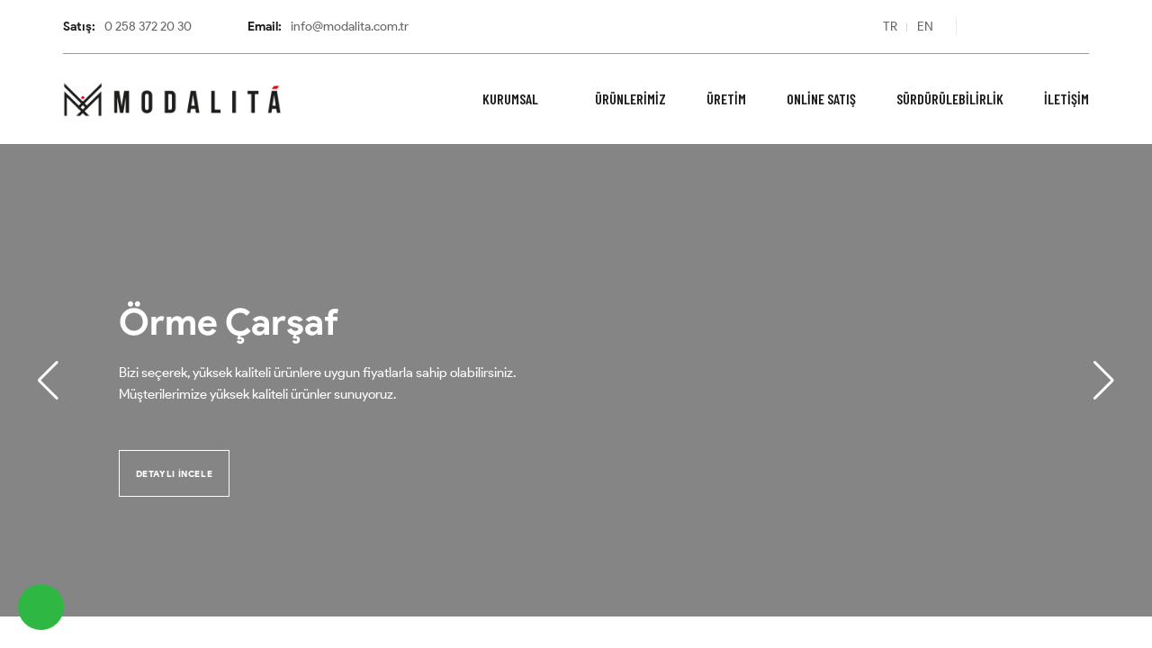

--- FILE ---
content_type: text/html; charset=UTF-8
request_url: https://www.modalita.com.tr/orme-carsaf-8655
body_size: 5085
content:
      
<!DOCTYPE html>
<html lang="tr" xml:lang="tr" xmlns="http://www.w3.org/1999/xhtml">

<head>
    <meta charset="utf-8">
    <meta http-equiv="x-ua-compatible" content="ie=edge">
    <title>Modalita Tekstil</title>
    <meta name="description" content="Modalita Tekstil">
    <meta name="keywords" content="Modalita Tekstil">
    <meta name="viewport" content="width=device-width, initial-scale=1, shrink-to-fit=no">
    <meta name="robots" content="all,index,follow" />
    <meta name="googlebot" content="all,index,follow" />
    <meta name="msnbot" content="all,index,follow" />
    <meta name="Slurp" content="all,index,follow" />
    <meta name="Revisit-After" content="1 Days" />
    <meta name="Page-Type" content="Information" />
    <meta name="audience" lang="tr" content="all" />
    <meta name="Language" content="Turkish" />
    <meta http-equiv="expires" content="Yes" />
    <meta http-equiv="ImageToolbar" content="No" />
    <meta http-equiv="Content-Type" content="text/html;charset=UTF-8" />
    <meta name="author" content="Haşem Web Tasarım" />
    <meta name="abstract" content="Modalita Tekstil" />
    <meta name="content-language" content="tr-TR" />
            <link rel="alternate" href="https://www.modalita.com.tr/" hreflang="x-default" />
                <link rel="alternate" href="https://www.modalita.com.tr/" hreflang="tr" />
            <link rel="alternate" href="https://www.modalita.com.tr/" hreflang="EN" />
        <link rel="canonical" href="http://www.modalita.com.tr/orme-carsaf-8655" />
    <!-- sosyalmedya taglari -->
    <meta property="fb:app_id" content="966242223397117" />
    <meta property="og:url" content="http://www.modalita.com.tr/orme-carsaf-8655" />
    <meta property="og:description" content="Modalita Tekstil" />
    <meta property="og:image" content="https://www.modalita.com.tr/resimler/logo.png" />
    <meta property="og:type" content="website" />
    <meta property="og:site_name" content="Modalita Tekstil" />
    <meta property="og:title" content="Modalita Tekstil" />
    <meta property="og:image:width" content="765" />
    <meta property="og:image:height" content="375" />
    <meta name="twitter:card" content="summary" />
    <meta name="twitter:title" content="Modalita Tekstil" />
    <meta name="twitter:description" content="Modalita Tekstil" />
    <meta name="twitter:image" content="https://www.modalita.com.tr/resimler/logo.png" />
    <link rel="icon" href="https://www.modalita.com.tr/resimler/favicon.ico">
    <!-- sosyalmedya taglari -->

    <script src="https://www.modalita.com.tr/public/temalar/default/site/js/jquery-1.12.4.min.js"></script>

    <link rel="stylesheet" type="text/css" href="https://www.modalita.com.tr/public/temalar/default/site/css/genel.css">

    <link href="https://fonts.googleapis.com/css2?family=Archivo:ital,wght@0,100..900;1,100..900&display=swap" rel="stylesheet">
    <link href="https://fonts.googleapis.com/css2?family=Jost:ital,wght@0,100..900;1,100..900&display=swap" rel="stylesheet">

    <link rel="preconnect" href="https://fonts.googleapis.com">
    <link rel="preconnect" href="https://fonts.gstatic.com" crossorigin>
    <link href="https://fonts.googleapis.com/css2?family=Barlow+Condensed:ital,wght@0,100;0,200;0,300;0,400;0,500;0,600;0,700;0,800;0,900;1,100;1,200;1,300;1,400;1,500;1,600;1,700;1,800;1,900&family=Barlow:ital,wght@0,100;0,200;0,300;0,400;0,500;0,600;0,700;0,800;0,900;1,100;1,200;1,300;1,400;1,500;1,600;1,700;1,800;1,900&display=swap" rel="stylesheet">

    <!--
    <link rel="stylesheet" type="text/css" href="https://www.modalita.com.tr/public/temalar/default/assets/slick/slick.css">
    <link rel="stylesheet" type="text/css" href="https://www.modalita.com.tr/public/temalar/default/assets/slick/slick-theme.css">
 -->
</head>

<body class="font3">

    <!--SİLME H1 H2 H3-->
        <div class="d-none">
        <h1>Modalita Tekstil, &Ouml;rme &Ccedil;arşaf, Nevresim Takımları, Rejenere Nevresim Takımı, Rejenere Kapitone Nevresim Takımı, Pike Takımı, Havlu, Yumuşak dokulu &ccedil;arşaf, Nefes alabilen nevresim, Yatak takımı,</h1>
        <h2>Nevresim seti, &Ccedil;ift kişilik nevresim, Tek kişilik nevresim, Pamuklu &ccedil;arşaf, Saten nevresim, Rejenere kumaş, S&uuml;rd&uuml;r&uuml;lebilir tekstil, Kapitone nevresim, Şık yatak odası, Konforlu uyku,</h2>
        <h3>Anti-alerjik nevresim, &Ccedil;ift taraflı nevresim, Yazlık pike, Desenli pike, Yatak &ouml;rt&uuml;s&uuml;, Pamuk havlu, Banyo havlusu, Y&uuml;z havlusu, Yumuşak havlu, Hızlı kuruyan havlu, Ev tekstili</h3>
    </div>


    <!---Header Bölüm Başlangıç-->

    <div class="site-bosluk-hizala">
        <div id="bd-menu" class="">

            <div class="header-menu fixed-top py-70 ">

                <div class="header-top ">
                    <div class="header-top-ic ">

                        <ul class="header-top-bilgi d-xl-flex d-none">
                            <li>
                                <a href="tel:0 258 372 20 30">
                                    <strong>Satış:</strong>
                                    <div>0 258 372 20 30</div>
                                </a>
                            </li>
                            <li class="email">
                                <a href="mailto:info@modalita.com.tr">
                                    <strong>Email:</strong>
                                    <div>info@modalita.com.tr</div>
                                </a>
                            </li>

                        </ul>

                        <ul class="header-top-dil ms-auto  ">
                                        <li><a class="diil" dil_sira="1" href="https://www.modalita.com.tr/"><div class="icon"><img src="https://www.modalita.com.tr/public/images/bayraklar/duz/dil_tr.png"></div>
            <span>tr</span></a></li> 
            
               <li><a class="diil" dil_sira="2" href="https://www.modalita.com.tr/"><div class="icon"><img src="https://www.modalita.com.tr/public/images/bayraklar/duz/dil_EN.png"></div>
            <span>EN</span></a></li> 
            
      <script type="text/javascript">
               $(".diil").click(function(e){
                    var self = jQuery(this);
                    var href = self.attr('href');
                    var dil_sira=self.attr("dil_sira");
                    e.preventDefault();
                    $.ajax({
            type: "POST",
            url: "https://www.modalita.com.tr/genel/diil",
            data: {dil_sira:dil_sira},
            success: function(e) {
                window.location = href;
            }
        });
                });
            </script>
   
                        </ul>


                        <ul class="header-top-sosyal d-flex flex-wrap">
                                                <li><a href="http://www.facebook.com/xx" target="_blank"><i class="icon-facebook"></i></a></li>
                                    <li><a href="https://api.whatsapp.com/send?phone=905336513498" target="_blank"><i class="icon-whatsapp"></i></a></li>
                            <li><a href="http://www.instagram.com/" target="_blank"><i class="icon-instagram"></i></a></li>
                            <li><a href="http://www.youtube.com/" target="_blank"><i class="icon-youtube"></i></a></li>
                                                
                        </ul>

                    </div>
                </div>

                <nav class="navbar navbar-expand-lg navbar-dark light" aria-label="Main navigation">
                    <a class="navbar-brand" href="https://www.modalita.com.tr/">
                        <img width="120" height="50" src="https://www.modalita.com.tr/resimler/logo.png" alt="Modalita Tekstil" />
                    </a>

                    <button class="mobilmenu-ac nav-button d-xl-none" value="1" href="#">
                        <i class="icon-menu"></i>
                    </button>

                    <nav class="nav ms-auto font5">
                        <button class="mobilmenu-kapat nav-button d-xl-none" value="1" href="#"><span class="material-icons">close</span></button>
                        <ul class="navbar-nav ">
                            <li class="nav-item  "><a class="nav-link " href="https://www.modalita.com.tr/"><i class="icon-home-1"></i></a></li>
                                                               
                <li class="nav-item  ">
                    <a class="nav-link " href="https://www.modalita.com.tr/"  >Anasayfa </a>
                                                        
                </li>
                    
                <li class="nav-item nav-submenu ">
                    <a class="nav-link "  class="cagri" >Kurumsal </a>
                     
            <ul>
                                <li  ><a class=""                                                             href="https://www.modalita.com.tr/kurumsal/hakkimizda"
                                                    >Hakkımızda</a>
                                            </li>
                                    <li  ><a class=""                                                             href="https://www.modalita.com.tr/kurumsal/kalite-politikamiz"
                                                    >Kalite Politikamız</a>
                                            </li>
                                    <li  ><a class=""                                                             href="https://www.modalita.com.tr/kurumsal/inovasyon"
                                                    >İnovasyon</a>
                                            </li>
                                    <li  ><a class=""                                                             href="https://www.modalita.com.tr/kurumsal/sosyal-sorumluluk"
                                                    >Sosyal Sorumluluk</a>
                                            </li>
                                    <li  ><a class=""                                                             href="https://www.modalita.com.tr/kurumsal/fuarlar"
                                                    >Fuarlar</a>
                                            </li>
                                </ul>
                                                
                </li>
                    
                <li class="nav-item  ">
                    <a class="nav-link " href="https://www.modalita.com.tr/urunlerimiz"  >Ürünlerimiz </a>
                                                        
                </li>
                    
                <li class="nav-item  ">
                    <a class="nav-link " href="https://www.modalita.com.tr/uretim"  >Üretim </a>
                                                        
                </li>
                    
                <li class="nav-item  ">
                    <a class="nav-link " href="https://www.amazon.com/stores/NovaLuxuryLinen/page/2825FDAC-C901-4680-B955-7BB746C415F3?ref_=ast_bln&store_ref=bl_ast_dp_brandLogo_sto"  target="_blank">Online Satış </a>
                                                        
                </li>
                    
                <li class="nav-item  ">
                    <a class="nav-link " href="https://www.modalita.com.tr/surdurulebilirlik"  >Sürdürülebilirlik </a>
                                                        
                </li>
                    
                <li class="nav-item  ">
                    <a class="nav-link " href="https://www.modalita.com.tr/iletisim"  >İletişim </a>
                                                        
                </li>
             
                        </ul>
                    </nav>
                </nav>

            </div>

        </div>


                <a href="https://api.whatsapp.com/send?phone=905336513498" target="_blank" class="WhatsApp">
            <span class="icon-whatsapp"></span>
        </a>
        
        <div id='yukaricik'><i class="icon-up-dir"></i></div>




                            
<meta http-equiv="refresh" content="2;URL=https://www.modalita.com.tr/">

<script>
function goBack() {
    window.history.back();
}
</script>

<style>
    .containee404 {background-image: url([data-uri]);}
    .error-template {padding: 40px 15px;text-align: center;color:#FFF;}
    .error-actions {margin-top:15px;margin-bottom:15px;}
    .error-actions .btn {margin-right:10px; border:1px solid #ccc; color: white;}
    .navbar {position: relative!important; background: black!important;}
    body {background:black!important;}
</style>
        <section style="margin:50px 0px; background-color:rgba(0, 0, 0, 0.85">
            <div class="auto-container">
                <div class="error-template">
                    <h2><i class="icon-help-circled"></i>404 - Sayfa Bulunamadı</h2>
                    <div class="error-details">
                        Üzgünüz aradığınız sayfa bulunamadı. Aşağıdaki buton'a basarak herşeye yeniden başlayabilirsiniz.
                    </div>
                    <div class="error-actions">
                        <a onclick="goBack()" class="btn"><span class="icon-back-in-time"></span> Geri Dön </a>

                        
                        <a href="https://www.modalita.com.tr/" class="btn"><span class="fa-spin fa fa-spinner"></span> Anasayfa'ya Yönlendiriliyorsunuz.(2) </a>
                    </div>
                </div>
            </div>
        </section>
                          

<div class="d-block">
	      
<link href="https://www.modalita.com.tr/public/temalar/default/site/css/footer/footer1.css" rel="stylesheet">

<footer class="footer1">

  <div class="container">
    <div class="footer-ust">
                   
                <li class="nav-item  ">
                    <a class="nav-link " href="https://www.modalita.com.tr/"  >Anasayfa </a>
                                                        
                </li>
                    
                <li class="nav-item nav-submenu ">
                    <a class="nav-link "  class="cagri" >Kurumsal </a>
                     
            <ul>
                                <li  ><a class=""                                                             href="https://www.modalita.com.tr/kurumsal/hakkimizda"
                                                    >Hakkımızda</a>
                                            </li>
                                    <li  ><a class=""                                                             href="https://www.modalita.com.tr/kurumsal/kalite-politikamiz"
                                                    >Kalite Politikamız</a>
                                            </li>
                                    <li  ><a class=""                                                             href="https://www.modalita.com.tr/kurumsal/inovasyon"
                                                    >İnovasyon</a>
                                            </li>
                                    <li  ><a class=""                                                             href="https://www.modalita.com.tr/kurumsal/sosyal-sorumluluk"
                                                    >Sosyal Sorumluluk</a>
                                            </li>
                                    <li  ><a class=""                                                             href="https://www.modalita.com.tr/kurumsal/fuarlar"
                                                    >Fuarlar</a>
                                            </li>
                                </ul>
                                                
                </li>
                    
                <li class="nav-item  ">
                    <a class="nav-link " href="https://www.modalita.com.tr/urunlerimiz"  >Ürünlerimiz </a>
                                                        
                </li>
                    
                <li class="nav-item  ">
                    <a class="nav-link " href="https://www.modalita.com.tr/uretim"  >Üretim </a>
                                                        
                </li>
                    
                <li class="nav-item  ">
                    <a class="nav-link " href="https://www.amazon.com/stores/NovaLuxuryLinen/page/2825FDAC-C901-4680-B955-7BB746C415F3?ref_=ast_bln&store_ref=bl_ast_dp_brandLogo_sto"  target="_blank">Online Satış </a>
                                                        
                </li>
                    
                <li class="nav-item  ">
                    <a class="nav-link " href="https://www.modalita.com.tr/surdurulebilirlik"  >Sürdürülebilirlik </a>
                                                        
                </li>
                    
                <li class="nav-item  ">
                    <a class="nav-link " href="https://www.modalita.com.tr/iletisim"  >İletişim </a>
                                                        
                </li>
             
    </div>
  </div>

  <div class="footer-orta">
    <div class="container">
      <div class="footer-bilgi">
        <div class="row">

          <div class="col-lg-4 ">
                        <a target="_blank" href="https://www.amazon.com/stores/NovaLuxuryLinen/page/2825FDAC-C901-4680-B955-7BB746C415F3?ref_=ast_bln&store_ref=bl_ast_dp_brandLogo_sto" class="footerbuton ">
              <div class="icon"><i class="icon-folder-open-empty"></i></div>
              <div class="text">Online Satış</div>
            </a>
          </div>

          <div class="col-lg-4 mx-auto">
            <div class="footer-logo">
              <img class="svgIcon" src="https://www.modalita.com.tr/resimler/footer_logo.png" alt="Modalita Tekstil" />
              <img class="ms-lg-2" style="height: 130px;" src="https://www.modalita.com.tr/public/temalar/default/site/images/nova.png" alt="Modalita Tekstil" />
            </div>
          </div>

          <div class="col-lg-4 d-flex">
                        <a href="https://www.modalita.com.tr/fuarlar" class="footerbuton ms-auto">
              <div class="icon"><i class="icon-folder-open-empty"></i></div>
              <div class="text">Fuarlar</div>
            </a>
          </div>

        </div>
      </div>
      <div class="footer1-iletisim">
        <a href="tel:0 258 372 20 30" class="footer1-telefon font2">0 258 372 20 30</a>
        <div class="adres">
          <li>Akçeşme Mah. Bozburun Cad. No: 30 Merkezefendi / DENİZLİ</li>
          <li><a href="mailto:info@modalita.com.tr" class="text-white">info@modalita.com.tr</a></li>
        </div>
      </div>

      <div class="footerListe">
                                        <li><a class="" href="https://www.modalita.com.tr/orme-carsaf">Örme Çarşaf</a></li>
                        <li><a class="" href="https://www.modalita.com.tr/nevresim-takimlari">Nevresim Takımları</a></li>
                        <li><a class="" href="https://www.modalita.com.tr/rejenere-nevresim-takimi">Modalita Nevresim Takımı</a></li>
                        <li><a class="" href="https://www.modalita.com.tr/rejenere-kapitone-nevresim-takimi">Modalita Kapitone Nevresim Takımı</a></li>
                        <li><a class="" href="https://www.modalita.com.tr/pike-takimi">Pike Takımı</a></li>
                        <li><a class="" href="https://www.modalita.com.tr/yastik-yorgan-seti">Yastık & Yorgan Seti</a></li>
                        <li><a class="" href="https://www.modalita.com.tr/havlu">Havlu</a></li>
              </div>

      <div class="footer-sosyal">
                            <li><a href="http://www.facebook.com/xx" target="_blank"><i class="icon-facebook"></i></a></li>
                                    <li><a href="https://api.whatsapp.com/send?phone=905336513498" target="_blank"><i class="icon-whatsapp"></i></a></li>
                            <li><a href="http://www.instagram.com/" target="_blank"><i class="icon-instagram"></i></a></li>
                            <li><a href="http://www.youtube.com/" target="_blank"><i class="icon-youtube"></i></a></li>
                                                
      </div>

    </div>
  </div>

  <div class="footer-firma">
    <div class="container">
      <div class="d-flex flex-wrap align-items-center justify-content-center">
        <div class="footer-text">© 2025 Modalita Tekstil</div>
        <a target="_blank" href="https://www.hasem.com.tr/" class="footer-logo ml-auto"><img src="https://www.modalita.com.tr/public/temalar/default/site/images/footer-logo.png" alt="Haşem İnternet Hizmetleri"></a>
      </div>
    </div>
  </div>
</footer>

      </div>

</div>

      
<style type="text/css">
  .btn{border-radius: 0px;}
</style>

<div class="mobilbuttonlar btn-group d-flex justify-content-between d-md-none" role="group" aria-label="...">
    <a href="tel:0 258 372 20 30" class="btn btn-danger vel">
      <span class="icon-phone-3" aria-hidden="true"></span>
    </a>
    <a href="https://maps.app.goo.gl/NciKBiiLbHgXi8zj8" target="_blank" class="btn btn-primary vel">
      <span class="icon-location-1" aria-hidden="true"></span>
    </a>
    <a href="mailto:info@modalita.com.tr" class="btn btn-success vel">
      <span class="icon-mail-6" aria-hidden="true"></span>
    </a>
</div>

      
<div class="modalgetir"></div>


<script src="https://www.modalita.com.tr/public/temalar/default//site/js/modalbootstrap.min.js"></script>

<script src="https://www.modalita.com.tr/public/temalar/default/site/js/nav.jquery.min.js"></script>
<script src="https://www.modalita.com.tr/public/temalar/default/assets/owlcarousel/owl.carousel.min.js"></script>

<script src="https://www.modalita.com.tr/public/temalar/default/assets/bootstrap/js/bootstrap.bundle.min.js"></script>
<script src="https://www.modalita.com.tr/public/temalar/default/assets/fancybox/js/jquery.fancybox.min.js"></script>
<script type="text/javascript" src="https://www.modalita.com.tr/public/eklentiler/datepicker/js/bootstrap-datepicker.min.js"></script>
<script type="text/javascript" src="https://www.modalita.com.tr/public/eklentiler/datepicker/locales/bootstrap-datepicker.tr.min.js"></script>
<link rel="stylesheet" href="https://www.modalita.com.tr/public/eklentiler/datepicker/css/bootstrap-datepicker.min.css">

<script src="https://www.modalita.com.tr/public/temalar/default/assets/input-mask/jquery.inputmask.bundle.min.js"></script>
<script src="https://www.modalita.com.tr/public/temalar/default/assets/input-mask/phone-codes/phone.min.js"></script>

<script src="https://www.modalita.com.tr/public/temalar/default/site/js/genel.js"></script>

<link rel="stylesheet" href="https://www.modalita.com.tr/public/temalar/default/site/css/responsive.css">




<script type="text/javascript">
$( document ).ready(function() {
$('[data-mask]').inputmask();
});

</script>
<script type="text/javascript">

const targets = document.querySelectorAll('.loadimg');

const lazyLoad = target => {
    const io = new IntersectionObserver((entries, observer) => {
        entries.forEach(entry => {
            if (entry.isIntersecting) {
                const img = entry.target;
                const src = img.getAttribute('data-img');
                img.setAttribute('src', src);
                observer.disconnect();
            }
        });
    });
    io.observe(target)
};


targets.forEach(lazyLoad);



const targets2 = document.querySelectorAll('.loadimg2');

const lazyLoad2 = target => {
    const io = new IntersectionObserver((entries, observer) => {
        entries.forEach(entry => {
            if (entry.isIntersecting) {
                const img = entry.target;
                const src = img.getAttribute('data-img');
                $(img).attr('style','background:url('+src+');')
                observer.disconnect();
            }
        });
    });
    io.observe(target)
};

targets2.forEach(lazyLoad2);
</script>

<link rel="stylesheet" href="https://www.modalita.com.tr/public/eklentiler/datepicker/css/bootstrap-datepicker.min.css">

</body>
</html>


--- FILE ---
content_type: text/html; charset=UTF-8
request_url: https://www.modalita.com.tr/
body_size: 10481
content:
      
<!DOCTYPE html>
<html lang="tr" xml:lang="tr" xmlns="http://www.w3.org/1999/xhtml">

<head>
    <meta charset="utf-8">
    <meta http-equiv="x-ua-compatible" content="ie=edge">
    <title>Modalita Tekstil</title>
    <meta name="description" content="Modalita Tekstil">
    <meta name="keywords" content="Modalita Tekstil">
    <meta name="viewport" content="width=device-width, initial-scale=1, shrink-to-fit=no">
    <meta name="robots" content="all,index,follow" />
    <meta name="googlebot" content="all,index,follow" />
    <meta name="msnbot" content="all,index,follow" />
    <meta name="Slurp" content="all,index,follow" />
    <meta name="Revisit-After" content="1 Days" />
    <meta name="Page-Type" content="Information" />
    <meta name="audience" lang="tr" content="all" />
    <meta name="Language" content="Turkish" />
    <meta http-equiv="expires" content="Yes" />
    <meta http-equiv="ImageToolbar" content="No" />
    <meta http-equiv="Content-Type" content="text/html;charset=UTF-8" />
    <meta name="author" content="Haşem Web Tasarım" />
    <meta name="abstract" content="Modalita Tekstil" />
    <meta name="content-language" content="tr-TR" />
            <link rel="alternate" href="https://www.modalita.com.tr/" hreflang="x-default" />
                <link rel="alternate" href="https://www.modalita.com.tr/" hreflang="tr" />
            <link rel="alternate" href="https://www.modalita.com.tr/" hreflang="EN" />
        <link rel="canonical" href="http://www.modalita.com.tr/" />
    <!-- sosyalmedya taglari -->
    <meta property="fb:app_id" content="966242223397117" />
    <meta property="og:url" content="http://www.modalita.com.tr/" />
    <meta property="og:description" content="Modalita Tekstil" />
    <meta property="og:image" content="https://www.modalita.com.tr/resimler/logo.png" />
    <meta property="og:type" content="website" />
    <meta property="og:site_name" content="Modalita Tekstil" />
    <meta property="og:title" content="Modalita Tekstil" />
    <meta property="og:image:width" content="765" />
    <meta property="og:image:height" content="375" />
    <meta name="twitter:card" content="summary" />
    <meta name="twitter:title" content="Modalita Tekstil" />
    <meta name="twitter:description" content="Modalita Tekstil" />
    <meta name="twitter:image" content="https://www.modalita.com.tr/resimler/logo.png" />
    <link rel="icon" href="https://www.modalita.com.tr/resimler/favicon.ico">
    <!-- sosyalmedya taglari -->

    <script src="https://www.modalita.com.tr/public/temalar/default/site/js/jquery-1.12.4.min.js"></script>

    <link rel="stylesheet" type="text/css" href="https://www.modalita.com.tr/public/temalar/default/site/css/genel.css">

    <link href="https://fonts.googleapis.com/css2?family=Archivo:ital,wght@0,100..900;1,100..900&display=swap" rel="stylesheet">
    <link href="https://fonts.googleapis.com/css2?family=Jost:ital,wght@0,100..900;1,100..900&display=swap" rel="stylesheet">

    <link rel="preconnect" href="https://fonts.googleapis.com">
    <link rel="preconnect" href="https://fonts.gstatic.com" crossorigin>
    <link href="https://fonts.googleapis.com/css2?family=Barlow+Condensed:ital,wght@0,100;0,200;0,300;0,400;0,500;0,600;0,700;0,800;0,900;1,100;1,200;1,300;1,400;1,500;1,600;1,700;1,800;1,900&family=Barlow:ital,wght@0,100;0,200;0,300;0,400;0,500;0,600;0,700;0,800;0,900;1,100;1,200;1,300;1,400;1,500;1,600;1,700;1,800;1,900&display=swap" rel="stylesheet">

    <!--
    <link rel="stylesheet" type="text/css" href="https://www.modalita.com.tr/public/temalar/default/assets/slick/slick.css">
    <link rel="stylesheet" type="text/css" href="https://www.modalita.com.tr/public/temalar/default/assets/slick/slick-theme.css">
 -->
</head>

<body class="font3">

    <!--SİLME H1 H2 H3-->
        <div class="d-none">
        <h1>Modalita Tekstil, &Ouml;rme &Ccedil;arşaf, Nevresim Takımları, Rejenere Nevresim Takımı, Rejenere Kapitone Nevresim Takımı, Pike Takımı, Havlu, Yumuşak dokulu &ccedil;arşaf, Nefes alabilen nevresim, Yatak takımı,</h1>
        <h2>Nevresim seti, &Ccedil;ift kişilik nevresim, Tek kişilik nevresim, Pamuklu &ccedil;arşaf, Saten nevresim, Rejenere kumaş, S&uuml;rd&uuml;r&uuml;lebilir tekstil, Kapitone nevresim, Şık yatak odası, Konforlu uyku,</h2>
        <h3>Anti-alerjik nevresim, &Ccedil;ift taraflı nevresim, Yazlık pike, Desenli pike, Yatak &ouml;rt&uuml;s&uuml;, Pamuk havlu, Banyo havlusu, Y&uuml;z havlusu, Yumuşak havlu, Hızlı kuruyan havlu, Ev tekstili</h3>
    </div>


    <!---Header Bölüm Başlangıç-->

    <div class="site-bosluk-hizala">
        <div id="bd-menu" class="">

            <div class="header-menu fixed-top py-70 ">

                <div class="header-top ">
                    <div class="header-top-ic ">

                        <ul class="header-top-bilgi d-xl-flex d-none">
                            <li>
                                <a href="tel:0 258 372 20 30">
                                    <strong>Satış:</strong>
                                    <div>0 258 372 20 30</div>
                                </a>
                            </li>
                            <li class="email">
                                <a href="mailto:info@modalita.com.tr">
                                    <strong>Email:</strong>
                                    <div>info@modalita.com.tr</div>
                                </a>
                            </li>

                        </ul>

                        <ul class="header-top-dil ms-auto  ">
                                        <li><a class="diil" dil_sira="1" href="https://www.modalita.com.tr/"><div class="icon"><img src="https://www.modalita.com.tr/public/images/bayraklar/duz/dil_tr.png"></div>
            <span>tr</span></a></li> 
            
               <li><a class="diil" dil_sira="2" href="https://www.modalita.com.tr/"><div class="icon"><img src="https://www.modalita.com.tr/public/images/bayraklar/duz/dil_EN.png"></div>
            <span>EN</span></a></li> 
            
      <script type="text/javascript">
               $(".diil").click(function(e){
                    var self = jQuery(this);
                    var href = self.attr('href');
                    var dil_sira=self.attr("dil_sira");
                    e.preventDefault();
                    $.ajax({
            type: "POST",
            url: "https://www.modalita.com.tr/genel/diil",
            data: {dil_sira:dil_sira},
            success: function(e) {
                window.location = href;
            }
        });
                });
            </script>
   
                        </ul>


                        <ul class="header-top-sosyal d-flex flex-wrap">
                                                <li><a href="http://www.facebook.com/xx" target="_blank"><i class="icon-facebook"></i></a></li>
                                    <li><a href="https://api.whatsapp.com/send?phone=905336513498" target="_blank"><i class="icon-whatsapp"></i></a></li>
                            <li><a href="http://www.instagram.com/" target="_blank"><i class="icon-instagram"></i></a></li>
                            <li><a href="http://www.youtube.com/" target="_blank"><i class="icon-youtube"></i></a></li>
                                                
                        </ul>

                    </div>
                </div>

                <nav class="navbar navbar-expand-lg navbar-dark light" aria-label="Main navigation">
                    <a class="navbar-brand" href="https://www.modalita.com.tr/">
                        <img width="120" height="50" src="https://www.modalita.com.tr/resimler/logo.png" alt="Modalita Tekstil" />
                    </a>

                    <button class="mobilmenu-ac nav-button d-xl-none" value="1" href="#">
                        <i class="icon-menu"></i>
                    </button>

                    <nav class="nav ms-auto font5">
                        <button class="mobilmenu-kapat nav-button d-xl-none" value="1" href="#"><span class="material-icons">close</span></button>
                        <ul class="navbar-nav ">
                            <li class="nav-item  "><a class="nav-link " href="https://www.modalita.com.tr/"><i class="icon-home-1"></i></a></li>
                                                               
                <li class="nav-item  ">
                    <a class="nav-link active" href="https://www.modalita.com.tr/"  >Anasayfa </a>
                                                        
                </li>
                    
                <li class="nav-item nav-submenu ">
                    <a class="nav-link "  class="cagri" >Kurumsal </a>
                     
            <ul>
                                <li  ><a class=""                                                             href="https://www.modalita.com.tr/kurumsal/hakkimizda"
                                                    >Hakkımızda</a>
                                            </li>
                                    <li  ><a class=""                                                             href="https://www.modalita.com.tr/kurumsal/kalite-politikamiz"
                                                    >Kalite Politikamız</a>
                                            </li>
                                    <li  ><a class=""                                                             href="https://www.modalita.com.tr/kurumsal/inovasyon"
                                                    >İnovasyon</a>
                                            </li>
                                    <li  ><a class=""                                                             href="https://www.modalita.com.tr/kurumsal/sosyal-sorumluluk"
                                                    >Sosyal Sorumluluk</a>
                                            </li>
                                    <li  ><a class=""                                                             href="https://www.modalita.com.tr/kurumsal/fuarlar"
                                                    >Fuarlar</a>
                                            </li>
                                </ul>
                                                
                </li>
                    
                <li class="nav-item  ">
                    <a class="nav-link " href="https://www.modalita.com.tr/urunlerimiz"  >Ürünlerimiz </a>
                                                        
                </li>
                    
                <li class="nav-item  ">
                    <a class="nav-link " href="https://www.modalita.com.tr/uretim"  >Üretim </a>
                                                        
                </li>
                    
                <li class="nav-item  ">
                    <a class="nav-link " href="https://www.amazon.com/stores/NovaLuxuryLinen/page/2825FDAC-C901-4680-B955-7BB746C415F3?ref_=ast_bln&store_ref=bl_ast_dp_brandLogo_sto"  target="_blank">Online Satış </a>
                                                        
                </li>
                    
                <li class="nav-item  ">
                    <a class="nav-link " href="https://www.modalita.com.tr/surdurulebilirlik"  >Sürdürülebilirlik </a>
                                                        
                </li>
                    
                <li class="nav-item  ">
                    <a class="nav-link " href="https://www.modalita.com.tr/iletisim"  >İletişim </a>
                                                        
                </li>
             
                        </ul>
                    </nav>
                </nav>

            </div>

        </div>


                <a href="https://api.whatsapp.com/send?phone=905336513498" target="_blank" class="WhatsApp">
            <span class="icon-whatsapp"></span>
        </a>
        
        <div id='yukaricik'><i class="icon-up-dir"></i></div>




                            
<div class="slider1">

    <div class="slider1-ic">
        <div class="swiper-container gallery-top ">
            <div class="swiper-wrapper">
                                                <div class="swiper-slide ">
                    <div class="swiper-slide-resim loadimg2" data-img="https://www.modalita.com.tr/resimler/slayt/bg-1-jpg1723041561.81633.webp"></div>
                    <div class="text-bg">
                        <div class="geciscizgiii d-none"></div>
                        <div class="container">
                            <div class="textic">
                                <div class="text1">Örme Çarşaf
</div>
                                <div class="text2">Bizi seçerek, yüksek kaliteli ürünlere uygun fiyatlarla sahip olabilirsiniz. Müşterilerimize yüksek kaliteli ürünler sunuyoruz. </div>
                                                                <a href="orme-carsaf" class="btn btn1">Detaylı İncele</a>
                                                                                            </div>
                        </div>
                    </div>
                </div>
                                                <div class="swiper-slide ">
                    <div class="swiper-slide-resim loadimg2" data-img="https://www.modalita.com.tr/resimler/slayt/bg-2-webp1722921825.46422.webp"></div>
                    <div class="text-bg">
                        <div class="geciscizgiii d-none"></div>
                        <div class="container">
                            <div class="textic">
                                <div class="text1">Nevresim Takımı</div>
                                <div class="text2">Bizi seçerek, yüksek kaliteli ürünlere uygun fiyatlarla sahip olabilirsiniz. Müşterilerimize yüksek kaliteli ürünler sunuyoruz. </div>
                                                                <a href="nevresim-takimi" class="btn btn1">Detaylı İncele</a>
                                                                                            </div>
                        </div>
                    </div>
                </div>
                                                <div class="swiper-slide ">
                    <div class="swiper-slide-resim loadimg2" data-img="https://www.modalita.com.tr/resimler/slayt/bg-3-webp1722921847.35521.webp"></div>
                    <div class="text-bg">
                        <div class="geciscizgiii d-none"></div>
                        <div class="container">
                            <div class="textic">
                                <div class="text1">Modalita Nevresim Takımı
</div>
                                <div class="text2">Bizi seçerek, yüksek kaliteli ürünlere uygun fiyatlarla sahip olabilirsiniz. Müşterilerimize yüksek kaliteli ürünler sunuyoruz. </div>
                                                                <a href="rejenere-nevresim-takimi" class="btn btn1">Detaylı İncele</a>
                                                                                            </div>
                        </div>
                    </div>
                </div>
                                                <div class="swiper-slide ">
                    <div class="swiper-slide-resim loadimg2" data-img="https://www.modalita.com.tr/resimler/slayt/bg-4-webp1722921877.87441.webp"></div>
                    <div class="text-bg">
                        <div class="geciscizgiii d-none"></div>
                        <div class="container">
                            <div class="textic">
                                <div class="text1">Modalita  Kapitone Nevresim Takımı</div>
                                <div class="text2">Bizi seçerek, yüksek kaliteli ürünlere uygun fiyatlarla sahip olabilirsiniz. Müşterilerimize yüksek kaliteli ürünler sunuyoruz. </div>
                                                                <a href="rejenere-kapitone-nevresim-takimi" class="btn btn1">Detaylı İncele</a>
                                                                                            </div>
                        </div>
                    </div>
                </div>
                                                <div class="swiper-slide ">
                    <div class="swiper-slide-resim loadimg2" data-img="https://www.modalita.com.tr/resimler/slayt/bg-5-webp1722921899.14657.webp"></div>
                    <div class="text-bg">
                        <div class="geciscizgiii d-none"></div>
                        <div class="container">
                            <div class="textic">
                                <div class="text1">Pike Takımı</div>
                                <div class="text2">Bizi seçerek, yüksek kaliteli ürünlere uygun fiyatlarla sahip olabilirsiniz. Müşterilerimize yüksek kaliteli ürünler sunuyoruz. </div>
                                                                <a href="nevresim-takimi" class="btn btn1">Detaylı İncele</a>
                                                                                            </div>
                        </div>
                    </div>
                </div>
                                                <div class="swiper-slide ">
                    <div class="swiper-slide-resim loadimg2" data-img="https://www.modalita.com.tr/resimler/slayt/bg-6-webp1722921921.07676.webp"></div>
                    <div class="text-bg">
                        <div class="geciscizgiii d-none"></div>
                        <div class="container">
                            <div class="textic">
                                <div class="text1">Bornoz Takımı</div>
                                <div class="text2">Bizi seçerek, yüksek kaliteli ürünlere uygun fiyatlarla sahip olabilirsiniz. Müşterilerimize yüksek kaliteli ürünler sunuyoruz. </div>
                                                                <a href="urunlerimiz" class="btn btn1">Detaylı İncele</a>
                                                                                            </div>
                        </div>
                    </div>
                </div>
                                                <div class="swiper-slide ">
                    <div class="swiper-slide-resim loadimg2" data-img="https://www.modalita.com.tr/resimler/slayt/bg-7-webp1722921942.06444.webp"></div>
                    <div class="text-bg">
                        <div class="geciscizgiii d-none"></div>
                        <div class="container">
                            <div class="textic">
                                <div class="text1">Havlu</div>
                                <div class="text2">Bizi seçerek, yüksek kaliteli ürünlere uygun fiyatlarla sahip olabilirsiniz. Müşterilerimize yüksek kaliteli ürünler sunuyoruz. </div>
                                                                <a href="havlu" class="btn btn1">Detaylı İncele</a>
                                                                                            </div>
                        </div>
                    </div>
                </div>
                                                <div class="swiper-slide ">
                    <div class="swiper-slide-resim loadimg2" data-img="https://www.modalita.com.tr/resimler/slayt/bg-8-webp1722921956.16523.webp"></div>
                    <div class="text-bg">
                        <div class="geciscizgiii d-none"></div>
                        <div class="container">
                            <div class="textic">
                                <div class="text1"></div>
                                <div class="text2"></div>
                                                                                            </div>
                        </div>
                    </div>
                </div>
                            </div>
            <div class="swiper-button-next swiper-button-white"></div>
            <div class="swiper-button-prev swiper-button-white"></div>
        </div>

        <div class="slider-sektor d-none">
            <div class="swiper-container gallery-thumbs container">
                <div class="swiper-wrapper ">
                                                            <div class="swiper-slide">
                        <div class="textt-slide">
                            <span class="hero__slide-nav-progress"></span>
                            <span>Örme Çarşaf
</span>
                        </div>
                    </div>
                                                            <div class="swiper-slide">
                        <div class="textt-slide">
                            <span class="hero__slide-nav-progress"></span>
                            <span>Nevresim Takımı</span>
                        </div>
                    </div>
                                                            <div class="swiper-slide">
                        <div class="textt-slide">
                            <span class="hero__slide-nav-progress"></span>
                            <span>Modalita Nevresim Takımı
</span>
                        </div>
                    </div>
                                                            <div class="swiper-slide">
                        <div class="textt-slide">
                            <span class="hero__slide-nav-progress"></span>
                            <span>Modalita  Kapitone Nevresim Takımı</span>
                        </div>
                    </div>
                                                            <div class="swiper-slide">
                        <div class="textt-slide">
                            <span class="hero__slide-nav-progress"></span>
                            <span>Pike Takımı</span>
                        </div>
                    </div>
                                                            <div class="swiper-slide">
                        <div class="textt-slide">
                            <span class="hero__slide-nav-progress"></span>
                            <span>Bornoz Takımı</span>
                        </div>
                    </div>
                                                            <div class="swiper-slide">
                        <div class="textt-slide">
                            <span class="hero__slide-nav-progress"></span>
                            <span>Havlu</span>
                        </div>
                    </div>
                                                            <div class="swiper-slide">
                        <div class="textt-slide">
                            <span class="hero__slide-nav-progress"></span>
                            <span></span>
                        </div>
                    </div>
                                    </div>
            </div>
        </div>

    </div>

    <div class="bottom-ok d-none" onclick="sayfayagit(1);">
    <a onclick="sayfayagit(1);">
            <i class="icon-down-open-big"></i>
        </a>
    </div>

</div>


<div class="referans-slider d-xl-block d-none" style="max-width: 100%;">
    <div class="row">

    <div class="referansslider2 owl-carousel owl-theme">
                  <div class="item">
        <img src="https://www.modalita.com.tr/resimler/baslik/7-1715719077.309461.webp" alt="Kalite Politikamız">
      </div>
            <div class="item">
        <img src="https://www.modalita.com.tr/resimler/baslik/6-1715719077.187581.webp" alt="Kalite Politikamız">
      </div>
            <div class="item">
        <img src="https://www.modalita.com.tr/resimler/baslik/5-1715719077.094951.webp" alt="Kalite Politikamız">
      </div>
            <div class="item">
        <img src="https://www.modalita.com.tr/resimler/baslik/4-1715719076.974461.webp" alt="Kalite Politikamız">
      </div>
            <div class="item">
        <img src="https://www.modalita.com.tr/resimler/baslik/3-1715719076.895681.webp" alt="Kalite Politikamız">
      </div>
            <div class="item">
        <img src="https://www.modalita.com.tr/resimler/baslik/2-1715719076.819481.webp" alt="Kalite Politikamız">
      </div>
            <div class="item">
        <img src="https://www.modalita.com.tr/resimler/baslik/1-1715719076.624491.webp" alt="Kalite Politikamız">
      </div>
          </div>
  </div>
</div>


<!-- Swiper JS -->
<script src="https://www.modalita.com.tr/public/temalar/default/assets/swiper/js/swiper.min.js"></script>
<!-- Initialize Swiper -->
 
<script>
var galleryThumbs = new Swiper('.gallery-thumbs', {
    spaceBetween: 1,
    slidesPerView: 1,
    loop:true,
    freeMode: true,
    watchSlidesVisibility: true,
    watchSlidesProgress: true,
    autoplay: {
        delay: 5000,
    },
    speed: 800,

});
var galleryTop = new Swiper('.gallery-top', {
    spaceBetween: 0,
    loop:true,
    autoplay: {
        delay: 5000,
    },
    speed: 800,
    navigation: {
        nextEl: '.swiper-button-next',
        prevEl: '.swiper-button-prev',
    },
    thumbs: {
        swiper: galleryThumbs
    }
});
</script>

            
<section class="home-hakkimizda3">

  
  <div class="container ">

    <div class="baslik">
      <h1>Web Sitemize Hoş Geldiniz !</h1>
      <h2><strong>Modalita tekstil</strong> ihracat odaklı, <strong>geniş vizyonuyla</strong> geleceği d&uuml;ş&uuml;nerek adımlarını atan,<br />
<strong>yenilik&ccedil;i bir şirket misyonunu</strong> benimseyerek kurulmuştur.</h2>
    </div>

    <div class="row ">

      <div class="col-lg-6 d-xl-block d-none">
        <div class="resim">
          <img src="https://www.modalita.com.tr/public/temalar/default/site/images/hakkimizda1.jpg">
          <img class="mt-3" src="https://www.modalita.com.tr/public/temalar/default/site/images/hakkimizda2.jpg">
        </div>
      </div>

      <div class="col-lg-6 d-xl-block d-none">
        <div class="baslikic">

                                        
          <li>
            <div class="icon"><i class="licon-diamond2"></i></div>
            <div class="text">
              <h3>Kalite Garantisi</h3>
              <p>M&uuml;şterilerimize y&uuml;ksek kaliteli &uuml;r&uuml;nler sunuyoruz. Her bir &uuml;r&uuml;n&uuml;m&uuml;z, &ouml;zenle se&ccedil;ilmiş malzemelerden &uuml;retilir ve titiz bir kalite kontrol s&uuml;recinden ge&ccedil;er. Bizi se&ccedil;erek, kaliteden &ouml;d&uuml;n vermeden &uuml;r&uuml;nlerin keyfini &ccedil;ıkarabilirsiniz.</p>
            </div>
          </li>

                    
          <li>
            <div class="icon"><i class="licon-smile"></i></div>
            <div class="text">
              <h3>Müşteri Memnuniyeti Odaklı Hizmet</h3>
              <p>M&uuml;şteri memnuniyeti bizim i&ccedil;in &ouml;nceliktir. Siparişinizden teslimatına kadar ge&ccedil;en s&uuml;re&ccedil;te size en iyi hizmeti sunmak i&ccedil;in &ccedil;alışıyoruz. Sorularınızı yanıtlamak, endişelerinizi gidermek ve size en iyi alışveriş deneyimini sağlamak i&ccedil;in buradayız.</p>
            </div>
          </li>

                    
          <li>
            <div class="icon"><i class="licon-select2"></i></div>
            <div class="text">
              <h3>Rekabetçi Fiyatlar</h3>
              <p>Kaliteli &uuml;r&uuml;nleri uygun fiyatlarla sunuyoruz. Bizi se&ccedil;erek, y&uuml;ksek kaliteli &uuml;r&uuml;nlere uygun fiyatlarla sahip olabilirsiniz.</p>
            </div>
          </li>

                    
          <li>
            <div class="icon"><i class="licon-thumbs-up"></i></div>
            <div class="text">
              <h3>Güvenilirlik ve Güven</h3>
              <p>Uzun yıllardır sekt&ouml;rde olan deneyimimizle m&uuml;şterilerimize g&uuml;venilirlik sunuyoruz. Siz de bizi tercih ederek, g&uuml;venilir bir iş ortağıyla &ccedil;alışmanın rahatlığını yaşayabilirsiniz.</p>
            </div>
          </li>

          

        </div>
      </div>


    </div>

    <div class="w-100 d-xl-flex d-none mt-5">
      <a href="https://www.modalita.com.tr/hakkimizda" class="mx-auto btn-genel2">
        <div class="Sitelink1">Firmamız Hakkında Daha Fazla Bilgi</div>
        <div class="Sitelink2">Firmamız Hakkında Daha Fazla Bilgi</div>
      </a>
    </div>


  </div>

</section>

            

<section class="hizmetler-slider">
  <div class="container">

    <div class="himetlerslider owl-carousel owl-theme">
                  <div class="item">
                <a href="https://www.modalita.com.tr/orme-carsaf" class="urunler-listele2">
                  <div class="resimmbg">
            <div class="resimm"><img width="287" height="400" src="https://www.modalita.com.tr/resimler/kategori/rulo-penye-carsaf2-1722415772-8934911722502863.78746.webp" alt="Örme Çarşaf"></div>
          </div>
          <div class="text">
            <div>
              <span>Örme Çarşaf</span>
              <small>Modalita</small>
            </div>
          </div>
        </a>
      </div>
            <div class="item">
                <a href="https://www.modalita.com.tr/nevresim-takimlari" class="urunler-listele2">
                  <div class="resimmbg">
            <div class="resimm"><img width="287" height="400" src="https://www.modalita.com.tr/resimler/kategori/yatak1722503070.52467.webp" alt="Nevresim Takımları"></div>
          </div>
          <div class="text">
            <div>
              <span>Nevresim Takımları</span>
              <small>Modalita</small>
            </div>
          </div>
        </a>
      </div>
            <div class="item">
                <a href="https://www.modalita.com.tr/rejenere-nevresim-takimi" class="urunler-listele2">
                  <div class="resimmbg">
            <div class="resimm"><img width="287" height="400" src="https://www.modalita.com.tr/resimler/kategori/21722415861.50603.webp" alt="Modalita Nevresim Takımı"></div>
          </div>
          <div class="text">
            <div>
              <span>Modalita Nevresim Takımı</span>
              <small>Modalita</small>
            </div>
          </div>
        </a>
      </div>
            <div class="item">
                <a href="https://www.modalita.com.tr/rejenere-kapitone-nevresim-takimi" class="urunler-listele2">
                  <div class="resimmbg">
            <div class="resimm"><img width="287" height="400" src="https://www.modalita.com.tr/resimler/kategori/modalita1722503201.37056.webp" alt="Modalita Kapitone Nevresim Takımı"></div>
          </div>
          <div class="text">
            <div>
              <span>Modalita Kapitone Nevresim Takımı</span>
              <small>Modalita</small>
            </div>
          </div>
        </a>
      </div>
            <div class="item">
                <a href="https://www.modalita.com.tr/pike-takimi" class="urunler-listele2">
                  <div class="resimmbg">
            <div class="resimm"><img width="287" height="400" src="https://www.modalita.com.tr/resimler/kategori/7abb-1722415919-3111711722627600.34513.webp" alt="Pike Takımı"></div>
          </div>
          <div class="text">
            <div>
              <span>Pike Takımı</span>
              <small>Modalita</small>
            </div>
          </div>
        </a>
      </div>
            <div class="item">
                <a href="https://www.modalita.com.tr/yastik-yorgan.pdf" target="_blank" class="urunler-listele2">
                  <div class="resimmbg">
            <div class="resimm"><img width="287" height="400" src="https://www.modalita.com.tr/resimler/kategori/dscf31431729062178.88813.webp" alt="Yastık & Yorgan Seti"></div>
          </div>
          <div class="text">
            <div>
              <span>Yastık & Yorgan Seti</span>
              <small>Modalita</small>
            </div>
          </div>
        </a>
      </div>
            <div class="item">
                <a href="https://www.modalita.com.tr/havlu" class="urunler-listele2">
                  <div class="resimmbg">
            <div class="resimm"><img width="287" height="400" src="https://www.modalita.com.tr/resimler/kategori/dscf2165cc1722416009.09968.webp" alt="Havlu"></div>
          </div>
          <div class="text">
            <div>
              <span>Havlu</span>
              <small>Modalita</small>
            </div>
          </div>
        </a>
      </div>
          </div>
  </div>
</section>


<section class="categories-section d-none">
  <div class="container">
    <div class="categories-ic">
            <div class="home-categories-wrapper font5">
        <a href="https://www.modalita.com.tr/online-satis">Online Satış</a>
        <a href="https://www.modalita.com.tr/online-satis">Online Satış</a>
        <a href="https://www.modalita.com.tr/online-satis">Online Satış</a>
        <a href="https://www.modalita.com.tr/online-satis">Online Satış</a>
        <a href="https://www.modalita.com.tr/online-satis">Online Satış</a>
        <a href="https://www.modalita.com.tr/online-satis">Online Satış</a>
        <a href="https://www.modalita.com.tr/online-satis">Online Satış</a>
        <a href="https://www.modalita.com.tr/online-satis">Online Satış</a>
        <a href="https://www.modalita.com.tr/online-satis">Online Satış</a>

        <!-- Duplicate the content because of loop setting, Please must add new changes below -->

        <a href="https://www.modalita.com.tr/online-satis">Online Satış</a>
        <a href="https://www.modalita.com.tr/online-satis">Online Satış</a>
        <a href="https://www.modalita.com.tr/online-satis">Online Satış</a>
        <a href="https://www.modalita.com.tr/online-satis">Online Satış</a>
        <a href="https://www.modalita.com.tr/online-satis">Online Satış</a>
        <a href="https://www.modalita.com.tr/online-satis">Online Satış</a>
        <a href="https://www.modalita.com.tr/online-satis">Online Satış</a>
        <a href="https://www.modalita.com.tr/online-satis">Online Satış</a>
        <a href="https://www.modalita.com.tr/online-satis">Online Satış</a>
      </div>
    </div>
  </div>
</section>

            
<section class="HomeVideo">

  
  <div class="container">
    <h3>Kaliteli Dokunuşlarla Evinizin Her Köşesinde Konforun Keyfini Bizimle Çıkarın!</h3>
    <div class="homevideoResim">
      <img src="https://www.modalita.com.tr/resimler/baslik/19-jpg1715693766.10750.webp" alt="Tanıtım Video">
      <a class="play" data-fancybox="gallery" data-srcset="" data-width="" data-height="" data-caption="Tanıtım Video" href="https://www.youtube.com/watch?v=FJa-MfX_UdI">
        <img src="https://www.modalita.com.tr/public/temalar/default/site/images/play.svg">
      </a>
    </div>
  </div>
</section>

            

<section class="Home-Uretim">
  
  <div class="container">

    <div class="row">

      <div class="col-lg-6 d-xl-block d-none">
        <div class="resimbg">
          <img class="resim3" loading="lazy" src="https://www.modalita.com.tr/public/temalar/default/site/images/yildiz2.png" alt="Modalita Tekstil" style="">
          <img class="resim2" loading="lazy" src="https://www.modalita.com.tr/public/temalar/default/site/images/yildiz1.webp" alt="Modalita Tekstil" style="">
          <div class="resimbg-ic">
            <img class="resim1" src="https://www.modalita.com.tr/resimler/baslik/22-jpg1722418188.15172.webp">
          </div>

        </div>

        <div class="referans-slider">
                    <div class="row">

            <div class="referansslider owl-carousel owl-theme">
                                          <div class="item">
                <img src="https://www.modalita.com.tr/resimler/baslik/7-1715719077.309461.webp" alt="Kalite Politikamız">
              </div>
                            <div class="item">
                <img src="https://www.modalita.com.tr/resimler/baslik/6-1715719077.187581.webp" alt="Kalite Politikamız">
              </div>
                            <div class="item">
                <img src="https://www.modalita.com.tr/resimler/baslik/5-1715719077.094951.webp" alt="Kalite Politikamız">
              </div>
                            <div class="item">
                <img src="https://www.modalita.com.tr/resimler/baslik/4-1715719076.974461.webp" alt="Kalite Politikamız">
              </div>
                            <div class="item">
                <img src="https://www.modalita.com.tr/resimler/baslik/3-1715719076.895681.webp" alt="Kalite Politikamız">
              </div>
                            <div class="item">
                <img src="https://www.modalita.com.tr/resimler/baslik/2-1715719076.819481.webp" alt="Kalite Politikamız">
              </div>
                            <div class="item">
                <img src="https://www.modalita.com.tr/resimler/baslik/1-1715719076.624491.webp" alt="Kalite Politikamız">
              </div>
                          </div>
          </div>
        </div>

      </div>

      <div class="col-lg-6 position-relative">

        <img class="logo-icon" src="https://www.modalita.com.tr/public/temalar/default/site/images/logo-icon.png">

        <section class="HomeSss2  bilgi-acerdion ">
          <div class=" container">
            <div class=" HomeSss2-ic">

              <h3 class="">Üretim</h3>
              <p><strong>3 bin metrekarelik</strong> &uuml;retim alanı &uuml;zerinde; <strong>18 adet yuvarlak &ouml;rme</strong> ve konfeksiyon b&ouml;l&uuml;m&uuml; ile <strong>24 saat &uuml;retim</strong> ger&ccedil;ekleştiren işletmenin &ouml;rg&uuml; b&ouml;l&uuml;m&uuml;n&uuml;n g&uuml;nl&uuml;k kapasitesi <strong>6 ton</strong> ve konfeksiyon b&ouml;l&uuml;m&uuml;n&uuml;n <strong>g&uuml;nl&uuml;k kapasitesi 12.000 adettir.</strong></p>


              <div class="w-100">

                <div class="text">
                  <div class="textic">
                    <div class="accordion" id="accordionExample">
                      <div class="row">
                                                                                                                        <div class="accordion-item">
                          <h4 class="accordion-header" id="heading1">
                            <button class="accordion-button   " type="button" data-bs-toggle="collapse" data-bs-target="#collapse1" aria-expanded="true" aria-controls="collapse1">
                              <i class="licon-grid"></i> Örme
                            </button>
                          </h4>
                          <div id="collapse1" class="accordion-collapse collapse  show " aria-labelledby="heading1" data-bs-parent="#accordionExample">
                            <div class="accordion-body">
                              <div class="sss-aciklama">
                                <h4 class="d-none">Örme</h4>
                                <p><p>&Ouml;rme, kumaş &uuml;retiminde kullanılan bir tekniktir ve dokuma gibi ipliklerin birbirine ge&ccedil;irilmesiyle değil, bir ipliğin halkalar halinde diğer ipliklerin etrafına ge&ccedil;irilmesiyle ger&ccedil;ekleşir. Bu teknik, bir ipliğin diğer ipliklerle &ouml;r&uuml;lmesiyle kumaşın oluşturulmasını sağlar.</p></p>
                              </div>
                            </div>
                          </div>
                        </div>
                                                                        <div class="accordion-item">
                          <h4 class="accordion-header" id="heading2">
                            <button class="accordion-button   collapsed " type="button" data-bs-toggle="collapse" data-bs-target="#collapse2" aria-expanded="true" aria-controls="collapse2">
                              <i class="icon-cut-1"></i> Dokuma
                            </button>
                          </h4>
                          <div id="collapse2" class="accordion-collapse collapse " aria-labelledby="heading2" data-bs-parent="#accordionExample">
                            <div class="accordion-body">
                              <div class="sss-aciklama">
                                <h4 class="d-none">Dokuma</h4>
                                <p><p>Dokuma, kumaş &uuml;retiminde en eski ve en yaygın kullanılan y&ouml;ntemlerden biridir. Bu y&ouml;ntemde, iplikler birbirine ge&ccedil;irilerek kumaş oluşturulur. Dokuma, ipliklerin dikey ve yatay olarak birbirine ge&ccedil;irilmesiyle meydana gelir. Dikey ipliklere &quot;atı&quot; veya &quot;insin&quot; denirken, yatay ipliklere &quot;ş&ouml;nil&quot; veya &quot;urdi&quot; denir.</p></p>
                              </div>
                            </div>
                          </div>
                        </div>
                                                                        <div class="accordion-item">
                          <h4 class="accordion-header" id="heading3">
                            <button class="accordion-button   collapsed " type="button" data-bs-toggle="collapse" data-bs-target="#collapse3" aria-expanded="true" aria-controls="collapse3">
                              <i class="licon-palette"></i> Boyahane
                            </button>
                          </h4>
                          <div id="collapse3" class="accordion-collapse collapse " aria-labelledby="heading3" data-bs-parent="#accordionExample">
                            <div class="accordion-body">
                              <div class="sss-aciklama">
                                <h4 class="d-none">Boyahane</h4>
                                <p>Boyahane tekstil, tekstil end&uuml;strisinin &ouml;nemli bir koludur ve kumaşların estetik ve fonksiyonel &ouml;zelliklerini kazandırmada hayati bir rol oynar. Boyama s&uuml;reci, kumaşlara renk ve desen ekleyerek onları daha &ccedil;ekici ve kullanışlı hale getirir. Bu işlem, &ccedil;eşitli teknikler ve boyar maddeler kullanılarak ger&ccedil;ekleştirilebilir. Boyahanelerde kullanılan başlıca y&ouml;ntemler arasında jet boyama, jigger boyama, devamlı boyama ve pad-batch boyama gibi teknikler bulunur.</p>
                              </div>
                            </div>
                          </div>
                        </div>
                                                                        <div class="accordion-item">
                          <h4 class="accordion-header" id="heading4">
                            <button class="accordion-button   collapsed " type="button" data-bs-toggle="collapse" data-bs-target="#collapse4" aria-expanded="true" aria-controls="collapse4">
                              <i class="licon-check-square"></i> Kalite Kontrol
                            </button>
                          </h4>
                          <div id="collapse4" class="accordion-collapse collapse " aria-labelledby="heading4" data-bs-parent="#accordionExample">
                            <div class="accordion-body">
                              <div class="sss-aciklama">
                                <h4 class="d-none">Kalite Kontrol</h4>
                                <p><p>Kalite kontrol, &uuml;retim s&uuml;recinde &uuml;r&uuml;n veya hizmetin belirlenen standartlara uygunluğunu sağlamak i&ccedil;in yapılan bir dizi sistemli faaliyettir. Bu faaliyetler, &uuml;r&uuml;n veya hizmetin her aşamasında ger&ccedil;ekleştirilir ve kalite standartlarının korunmasını ve iyileştirilmesini ama&ccedil;lar.</p></p>
                              </div>
                            </div>
                          </div>
                        </div>
                                                                        <div class="accordion-item">
                          <h4 class="accordion-header" id="heading5">
                            <button class="accordion-button   collapsed " type="button" data-bs-toggle="collapse" data-bs-target="#collapse5" aria-expanded="true" aria-controls="collapse5">
                              <i class="licon-layers"></i> Konfeksiyon
                            </button>
                          </h4>
                          <div id="collapse5" class="accordion-collapse collapse " aria-labelledby="heading5" data-bs-parent="#accordionExample">
                            <div class="accordion-body">
                              <div class="sss-aciklama">
                                <h4 class="d-none">Konfeksiyon</h4>
                                <p><p>Konfeksiyon, kumaş veya malzemelerin belirli desenlere g&ouml;re dikilerek giyilebilir veya kullanılabilir &uuml;r&uuml;nlere d&ouml;n&uuml;şt&uuml;r&uuml;ld&uuml;ğ&uuml; bir &uuml;retim s&uuml;recidir. Bu s&uuml;re&ccedil; genellikle giyim end&uuml;strisinde kullanılan tekstil &uuml;r&uuml;nlerinin &uuml;retimini i&ccedil;erir, ancak ev tekstili &uuml;r&uuml;nleri ve end&uuml;striyel &uuml;r&uuml;nler gibi diğer alanlarda da yaygın olarak kullanılır.</p></p>
                              </div>
                            </div>
                          </div>
                        </div>
                                                                        <div class="accordion-item">
                          <h4 class="accordion-header" id="heading6">
                            <button class="accordion-button   collapsed " type="button" data-bs-toggle="collapse" data-bs-target="#collapse6" aria-expanded="true" aria-controls="collapse6">
                              <i class="licon-align-right"></i> Havlu Konfeksiyon
                            </button>
                          </h4>
                          <div id="collapse6" class="accordion-collapse collapse " aria-labelledby="heading6" data-bs-parent="#accordionExample">
                            <div class="accordion-body">
                              <div class="sss-aciklama">
                                <h4 class="d-none">Havlu Konfeksiyon</h4>
                                <p>Havlu konfeksiyon, ev tekstili sekt&ouml;r&uuml;nde &ouml;nemli bir yere sahip olan bir alandır. Genellikle pamuk gibi doğal malzemelerden &uuml;retilen havlular, y&uuml;ksek emicilik &ouml;zellikleri ve yumuşak dokuları sayesinde g&uuml;nl&uuml;k kullanımda vazge&ccedil;ilmezdir. Havlu konfeksiyonunda kalite, dayanıklılık ve estetik unsurlar b&uuml;y&uuml;k &ouml;nem taşır. Modern &uuml;retim teknikleriyle, hem geleneksel desenlere sahip hem de modern tasarımlarla zenginleştirilmiş havlu &ccedil;eşitleri &uuml;retilmektedir.</p>
                              </div>
                            </div>
                          </div>
                        </div>
                                                                        <div class="accordion-item">
                          <h4 class="accordion-header" id="heading7">
                            <button class="accordion-button  border-0   collapsed " type="button" data-bs-toggle="collapse" data-bs-target="#collapse7" aria-expanded="true" aria-controls="collapse7">
                              <i class="icon-truck-1"></i> Sevkiyat
                            </button>
                          </h4>
                          <div id="collapse7" class="accordion-collapse collapse " aria-labelledby="heading7" data-bs-parent="#accordionExample">
                            <div class="accordion-body">
                              <div class="sss-aciklama">
                                <h4 class="d-none">Sevkiyat</h4>
                                <p><p>&Uuml;r&uuml;n sevkiyatı, &uuml;retim s&uuml;recinden sonra &uuml;r&uuml;nlerin depodan alınarak m&uuml;şterilere veya satış noktalarına teslim edilmesi s&uuml;recidir. Bu s&uuml;re&ccedil;, doğru zamanlamayı, d&uuml;zenlemeyi ve lojistik planlamayı gerektirir.</p></p>
                              </div>
                            </div>
                          </div>
                        </div>
                                              </div>
                    </div>

                  </div>
                </div>


              </div>

            </div>
          </div>

        </section>

      </div>
    </div>

  </div>
</section>


            




<section class="HomeUretim" style="background: url('https://www.modalita.com.tr/resimler/baslik/22-jpg1714456007-55214-1-webp1715696883.62842.webp') fixed center;">
  <div class="container">
    <div class="textbg">
      <div class="textbg-ic">
        <h3>Sürdürülebilirlik</h3>
        <p><p>S&uuml;rd&uuml;r&uuml;lebilirlik, gelecek nesillerin ihtiya&ccedil;larını karşılayabilme kapasitesini tehlikeye atmadan bug&uuml;n&uuml;n ihtiya&ccedil;larını karşılamak anlamına gelir. &Ccedil;evresel, ekonomik ve sosyal boyutları olan s&uuml;rd&uuml;r&uuml;lebilirlik, doğal kaynakların korunması, yenilenebilir enerji kaynaklarının kullanılması ve ekosistemlerin dengede tutulması gibi konuları kapsar. Aynı zamanda, adil ticaret uygulamaları, iş&ccedil;i haklarının korunması ve toplumsal eşitliğin sağlanması da s&uuml;rd&uuml;r&uuml;lebilirlik hedeflerinin bir par&ccedil;asıdır.<br />
<br />
S&uuml;rd&uuml;r&uuml;lebilir bir d&uuml;nya yaratmak i&ccedil;in bireylerin, şirketlerin ve h&uuml;k&uuml;metlerin işbirliği yaparak sorumlu ve bilin&ccedil;li kararlar alması gerekmektedir. Bu, yalnızca &ccedil;evrenin korunmasına değil, aynı zamanda ekonomik kalkınmanın s&uuml;rd&uuml;r&uuml;lebilir bir şekilde ger&ccedil;ekleştirilmesine ve toplumların refahının artırılmasına katkı sağlar.</p></p>
      </div>
    </div>
  </div>
</section>

            

<section class="sayac">
  <div class="container">
      <div class="row row-cols-2 row-cols-lg-5 align-items-stretch g-4 ">
                                        <div class="col">
            <div class="sayac-liste" id="sayac_circle">
              <div class="icon"><i class="licon-paper-plane"></i></div>
              <div class="d-block">
                  <div class="sayac-ust d-flex align-items-center">
                    <div class="media_count">32</div>
                    <div class="arti">
                     +                                                                                                     </div>
                  </div>
                <div class="cizgi"></div>  
                <div class="sayacbaslik">Yıllık Tecrübe</div>
              </div>
            </div>
        </div>
                        <div class="col">
            <div class="sayac-liste" id="sayac_circle">
              <div class="icon"><i class="licon-factory2"></i></div>
              <div class="d-block">
                  <div class="sayac-ust d-flex align-items-center">
                    <div class="media_count">8000</div>
                    <div class="arti">
                                         m²                                                                                 </div>
                  </div>
                <div class="cizgi"></div>  
                <div class="sayacbaslik">Üretim Alanı</div>
              </div>
            </div>
        </div>
                        <div class="col">
            <div class="sayac-liste" id="sayac_circle">
              <div class="icon"><i class="licon-scissors"></i></div>
              <div class="d-block">
                  <div class="sayac-ust d-flex align-items-center">
                    <div class="media_count">15000</div>
                    <div class="arti">
                                                             m                                                             </div>
                  </div>
                <div class="cizgi"></div>  
                <div class="sayacbaslik">Günlük Dokuma</div>
              </div>
            </div>
        </div>
                        <div class="col">
            <div class="sayac-liste" id="sayac_circle">
              <div class="icon"><i class="licon-trophy2"></i></div>
              <div class="d-block">
                  <div class="sayac-ust d-flex align-items-center">
                    <div class="media_count">12</div>
                    <div class="arti">
                                                                                 Ton                                          </div>
                  </div>
                <div class="cizgi"></div>  
                <div class="sayacbaslik">Günlük Örme</div>
              </div>
            </div>
        </div>
                        <div class="col">
            <div class="sayac-liste" id="sayac_circle">
              <div class="icon"><i class="licon-layers"></i></div>
              <div class="d-block">
                  <div class="sayac-ust d-flex align-items-center">
                    <div class="media_count">10000</div>
                    <div class="arti">
                                                                                                     Adet                      </div>
                  </div>
                <div class="cizgi"></div>  
                <div class="sayacbaslik">Günlük Konfeksiyon</div>
              </div>
            </div>
        </div>
              </div>
  </div>
</section>

<script>
    $(window).scroll(function() {
    var hT = $('#sayac_circle').offset().top,
      hH = $('#sayac_circle').outerHeight(),
      wH = $(window).height(),
      wS = $(this).scrollTop();
    console.log((hT - wH), wS);
    if (wS > (hT + hH - wH)) {
      $('.media_count').each(function() {
        $(this).prop('media_counter', 0).animate({
          media_counter: $(this).text()
        }, {
          duration: 2500,
          easing: 'swing',
          step: function(now) {
            $(this).text(Math.ceil(now));
          }
        });
      }); {
        $('.media_count').removeClass('media_count').addClass('media_counted');
      };
    }
  });
</script>

 
                          

<div class="d-block">
	      
<link href="https://www.modalita.com.tr/public/temalar/default/site/css/footer/footer1.css" rel="stylesheet">

<footer class="footer1">

  <div class="container">
    <div class="footer-ust">
                   
                <li class="nav-item  ">
                    <a class="nav-link active" href="https://www.modalita.com.tr/"  >Anasayfa </a>
                                                        
                </li>
                    
                <li class="nav-item nav-submenu ">
                    <a class="nav-link "  class="cagri" >Kurumsal </a>
                     
            <ul>
                                <li  ><a class=""                                                             href="https://www.modalita.com.tr/kurumsal/hakkimizda"
                                                    >Hakkımızda</a>
                                            </li>
                                    <li  ><a class=""                                                             href="https://www.modalita.com.tr/kurumsal/kalite-politikamiz"
                                                    >Kalite Politikamız</a>
                                            </li>
                                    <li  ><a class=""                                                             href="https://www.modalita.com.tr/kurumsal/inovasyon"
                                                    >İnovasyon</a>
                                            </li>
                                    <li  ><a class=""                                                             href="https://www.modalita.com.tr/kurumsal/sosyal-sorumluluk"
                                                    >Sosyal Sorumluluk</a>
                                            </li>
                                    <li  ><a class=""                                                             href="https://www.modalita.com.tr/kurumsal/fuarlar"
                                                    >Fuarlar</a>
                                            </li>
                                </ul>
                                                
                </li>
                    
                <li class="nav-item  ">
                    <a class="nav-link " href="https://www.modalita.com.tr/urunlerimiz"  >Ürünlerimiz </a>
                                                        
                </li>
                    
                <li class="nav-item  ">
                    <a class="nav-link " href="https://www.modalita.com.tr/uretim"  >Üretim </a>
                                                        
                </li>
                    
                <li class="nav-item  ">
                    <a class="nav-link " href="https://www.amazon.com/stores/NovaLuxuryLinen/page/2825FDAC-C901-4680-B955-7BB746C415F3?ref_=ast_bln&store_ref=bl_ast_dp_brandLogo_sto"  target="_blank">Online Satış </a>
                                                        
                </li>
                    
                <li class="nav-item  ">
                    <a class="nav-link " href="https://www.modalita.com.tr/surdurulebilirlik"  >Sürdürülebilirlik </a>
                                                        
                </li>
                    
                <li class="nav-item  ">
                    <a class="nav-link " href="https://www.modalita.com.tr/iletisim"  >İletişim </a>
                                                        
                </li>
             
    </div>
  </div>

  <div class="footer-orta">
    <div class="container">
      <div class="footer-bilgi">
        <div class="row">

          <div class="col-lg-4 ">
                        <a target="_blank" href="https://www.amazon.com/stores/NovaLuxuryLinen/page/2825FDAC-C901-4680-B955-7BB746C415F3?ref_=ast_bln&store_ref=bl_ast_dp_brandLogo_sto" class="footerbuton ">
              <div class="icon"><i class="icon-folder-open-empty"></i></div>
              <div class="text">Online Satış</div>
            </a>
          </div>

          <div class="col-lg-4 mx-auto">
            <div class="footer-logo">
              <img class="svgIcon" src="https://www.modalita.com.tr/resimler/footer_logo.png" alt="Modalita Tekstil" />
              <img class="ms-lg-2" style="height: 130px;" src="https://www.modalita.com.tr/public/temalar/default/site/images/nova.png" alt="Modalita Tekstil" />
            </div>
          </div>

          <div class="col-lg-4 d-flex">
                        <a href="https://www.modalita.com.tr/fuarlar" class="footerbuton ms-auto">
              <div class="icon"><i class="icon-folder-open-empty"></i></div>
              <div class="text">Fuarlar</div>
            </a>
          </div>

        </div>
      </div>
      <div class="footer1-iletisim">
        <a href="tel:0 258 372 20 30" class="footer1-telefon font2">0 258 372 20 30</a>
        <div class="adres">
          <li>Akçeşme Mah. Bozburun Cad. No: 30 Merkezefendi / DENİZLİ</li>
          <li><a href="mailto:info@modalita.com.tr" class="text-white">info@modalita.com.tr</a></li>
        </div>
      </div>

      <div class="footerListe">
                                        <li><a class="" href="https://www.modalita.com.tr/orme-carsaf">Örme Çarşaf</a></li>
                        <li><a class="" href="https://www.modalita.com.tr/nevresim-takimlari">Nevresim Takımları</a></li>
                        <li><a class="" href="https://www.modalita.com.tr/rejenere-nevresim-takimi">Modalita Nevresim Takımı</a></li>
                        <li><a class="" href="https://www.modalita.com.tr/rejenere-kapitone-nevresim-takimi">Modalita Kapitone Nevresim Takımı</a></li>
                        <li><a class="" href="https://www.modalita.com.tr/pike-takimi">Pike Takımı</a></li>
                        <li><a class="" href="https://www.modalita.com.tr/yastik-yorgan-seti">Yastık & Yorgan Seti</a></li>
                        <li><a class="" href="https://www.modalita.com.tr/havlu">Havlu</a></li>
              </div>

      <div class="footer-sosyal">
                            <li><a href="http://www.facebook.com/xx" target="_blank"><i class="icon-facebook"></i></a></li>
                                    <li><a href="https://api.whatsapp.com/send?phone=905336513498" target="_blank"><i class="icon-whatsapp"></i></a></li>
                            <li><a href="http://www.instagram.com/" target="_blank"><i class="icon-instagram"></i></a></li>
                            <li><a href="http://www.youtube.com/" target="_blank"><i class="icon-youtube"></i></a></li>
                                                
      </div>

    </div>
  </div>

  <div class="footer-firma">
    <div class="container">
      <div class="d-flex flex-wrap align-items-center justify-content-center">
        <div class="footer-text">© 2025 Modalita Tekstil</div>
        <a target="_blank" href="https://www.hasem.com.tr/" class="footer-logo ml-auto"><img src="https://www.modalita.com.tr/public/temalar/default/site/images/footer-logo.png" alt="Haşem İnternet Hizmetleri"></a>
      </div>
    </div>
  </div>
</footer>

      </div>

</div>

      
<style type="text/css">
  .btn{border-radius: 0px;}
</style>

<div class="mobilbuttonlar btn-group d-flex justify-content-between d-md-none" role="group" aria-label="...">
    <a href="tel:0 258 372 20 30" class="btn btn-danger vel">
      <span class="icon-phone-3" aria-hidden="true"></span>
    </a>
    <a href="https://maps.app.goo.gl/NciKBiiLbHgXi8zj8" target="_blank" class="btn btn-primary vel">
      <span class="icon-location-1" aria-hidden="true"></span>
    </a>
    <a href="mailto:info@modalita.com.tr" class="btn btn-success vel">
      <span class="icon-mail-6" aria-hidden="true"></span>
    </a>
</div>

      
<div class="modalgetir"></div>


<script src="https://www.modalita.com.tr/public/temalar/default//site/js/modalbootstrap.min.js"></script>

<script src="https://www.modalita.com.tr/public/temalar/default/site/js/nav.jquery.min.js"></script>
<script src="https://www.modalita.com.tr/public/temalar/default/assets/owlcarousel/owl.carousel.min.js"></script>

<script src="https://www.modalita.com.tr/public/temalar/default/assets/bootstrap/js/bootstrap.bundle.min.js"></script>
<script src="https://www.modalita.com.tr/public/temalar/default/assets/fancybox/js/jquery.fancybox.min.js"></script>
<script type="text/javascript" src="https://www.modalita.com.tr/public/eklentiler/datepicker/js/bootstrap-datepicker.min.js"></script>
<script type="text/javascript" src="https://www.modalita.com.tr/public/eklentiler/datepicker/locales/bootstrap-datepicker.tr.min.js"></script>
<link rel="stylesheet" href="https://www.modalita.com.tr/public/eklentiler/datepicker/css/bootstrap-datepicker.min.css">

<script src="https://www.modalita.com.tr/public/temalar/default/assets/input-mask/jquery.inputmask.bundle.min.js"></script>
<script src="https://www.modalita.com.tr/public/temalar/default/assets/input-mask/phone-codes/phone.min.js"></script>

<script src="https://www.modalita.com.tr/public/temalar/default/site/js/genel.js"></script>

<link rel="stylesheet" href="https://www.modalita.com.tr/public/temalar/default/site/css/responsive.css">




<script type="text/javascript">
$( document ).ready(function() {
$('[data-mask]').inputmask();
});

</script>
<script type="text/javascript">

const targets = document.querySelectorAll('.loadimg');

const lazyLoad = target => {
    const io = new IntersectionObserver((entries, observer) => {
        entries.forEach(entry => {
            if (entry.isIntersecting) {
                const img = entry.target;
                const src = img.getAttribute('data-img');
                img.setAttribute('src', src);
                observer.disconnect();
            }
        });
    });
    io.observe(target)
};


targets.forEach(lazyLoad);



const targets2 = document.querySelectorAll('.loadimg2');

const lazyLoad2 = target => {
    const io = new IntersectionObserver((entries, observer) => {
        entries.forEach(entry => {
            if (entry.isIntersecting) {
                const img = entry.target;
                const src = img.getAttribute('data-img');
                $(img).attr('style','background:url('+src+');')
                observer.disconnect();
            }
        });
    });
    io.observe(target)
};

targets2.forEach(lazyLoad2);
</script>

<link rel="stylesheet" href="https://www.modalita.com.tr/public/eklentiler/datepicker/css/bootstrap-datepicker.min.css">

</body>
</html>


--- FILE ---
content_type: text/css
request_url: https://www.modalita.com.tr/public/temalar/default/site/css/genel.css
body_size: 11246
content:
/*@import url("responsive.css");*/

/* bootstrap */
@import url("../../assets/bootstrap/css/bootstrap.min.css");
/* bootstrap Son*/

/* Site font İconlar */
@import url("../../assets/font-icon/fontawesome/css/all.min.css");
@import url("../../assets/font-icon/demo-files/demo.css");
@import url("../../assets/font-icon/demo-files/fontello.css");
@import url("../../assets/font-icon/font-icon.css");
/* Site font İconlar Son*/

/* Site  Cssler Başla */
@import url("../webfont/SFProDisplay/stylesheet.css");
@import url("../webfont/product/stylesheet.css");
/* Site  Cssler Son */

/* Site Slider  Başla */
@import url("../../assets/slick/slick.css");
@import url("../../assets/slick/slick-theme.css");
@import url("../../assets/swiper/css/swiper.min.css");
@import url("../../assets/owlcarousel/assets/owl.carousel.min.css");
@import url("../../assets/owlcarousel/assets/owl.theme.default.min.css");
@import url("../../assets/fancybox/css/jquery.fancybox.min.css");
/* Site Slider Son */


.site-bosluk-hizala {
    width: 100%;
    height: auto;
    overflow: hidden;
}

a.WhatsApp {
    display: flex;
    font-size: 18px;
    background: #2EB843;
    font-weight: 600;
    width: 51px;
    height: 51px;
    position: fixed;
    bottom: 20px;
    left: 20px;
    border-radius: 50%;
    -webkit-transition: all 0.1s ease-out 0s;
    -moz-transition: all 0.1s ease-out 0s;
    -ms-transition: all 0.1s ease-out 0s;
    -o-transition: all 0.1s ease-out 0s;
    transition: all 0.1s ease-out 0s;
    color: #fff;
    align-items: center;
    justify-content: center;
    animation: whatsapp infinite 2s linear;
    z-index: 9999;
}

@keyframes whatsapp {
    0% {
        box-shadow: 0 0 0 0 #2EB843;
    }

    50% {
        box-shadow: 0 0 0 10px rgba(1, 93, 199, 0);
    }

    100% {
        box-shadow: 0 0 0 0 rgba(1, 93, 199, 0);
    }
}


body {
    font-size: 14px;
    line-height: 1.4;
    font-weight: normal;
    font-style: normal;
    color: #1d1d1b;
    transition: all 350ms ease-in-out 0s;
}


.font1 {
    font-family: "Archivo", sans-serif;
}

.font2 {
    font-family: 'SF Pro Display';
}

.font3 {
    font-family: 'Product Sans';
}

.font4 {
    font-family: "Jost", sans-serif;
}

.font5 {
    font-family: "Barlow Condensed", sans-serif;
}

.font6 {
    font-family: "Barlow", sans-serif;
}

#yukaricik {
    padding: 5px 10px;
    background: rgba(0, 0, 0, 0.25);
    color: #fff;
    position: fixed;
    bottom: 10px;
    right: 10px;
    font-size: 20px;
    cursor: pointer;
    display: none;
    z-index: 999999;
}

html {
    font-size: 100%;
}

a {
    text-decoration: none !important;
    color: #23282d;
    transition: transform .2s;
    -webkit-transition: transform .2s;
    -moz-transition: transform .2s;
    -ms-transition: transform .2s;
    -o-transition: transform .2s;
}

ul {
    padding: 0px;
    margin: 0px;
}


/* butonlar başlangıç*/

.btn-genel {
    height: 45px;
    padding: 0px 15px;
    font-size: 13px;
    position: relative;
    transition: transform 1.4s cubic-bezier(.7, 0, .3, 1) .5s, opacity 1.4s cubic-bezier(.7, 0, .3, 1) .5s;
    text-align: center;
    transition: transform .2s;
    color: #212121;
    font-weight: 700;
    line-height: 1;
    border: 1px solid #212121;
    border-radius: 0px !important;
    display: inline-flex;
    align-items: center;
    justify-content: center;
    overflow: hidden;
}

.btn-genel:after {
    content: "";
    position: absolute;
    z-index: 1;
    top: 0;
    bottom: 0;
    left: 50%;
    right: 50%;
    background-color: #614de4;
    -webkit-opacity: 0;
    -moz-opacity: 0;
    opacity: 0;
    transition: left .2s ease-out, right .2s ease-out, opacity .2s ease-out, background-color .2s ease-out;
}

.btn-genel:hover:after {
    left: 0;
    right: 0;
    -webkit-opacity: 1;
    -moz-opacity: 1;
    opacity: 1;
}

.btn-genel:hover {
    color: #fff;
    border-color: #614de4;
}

.btn-genel span {
    z-index: 9;
}

/* buton 2*/

.btn-genel2 {
    font-size: 14px;
    font-weight: 500;
    line-height: 1.4em;
    letter-spacing: 0px;
    font-style: normal;
    text-transform: uppercase;
    height: 60px;
    color: #fff;
    background-color: #1D1D1B;
    border-style: none;
    border-radius: 6px;
    transition-duration: .4s;
    padding: 12px 30px;
    overflow: hidden;
    display: inline-flex;
    position: relative;
    align-items: center;
    border: solid 2px #1D1D1B;
}

.btn-genel2 i {
    margin-right: 15px;
}

.btn-genel2:hover {
    color: #1D1D1B;
    background: transparent;
}

.btn-genel2 .Sitelink1 {
    transition: opacity 0.65s, transform 0.85s;
    transition-timing-function: cubic-bezier(0.15, 0.85, 0.31, 1);
    display: flex;
    align-items: center;
    justify-content: center;
}

.btn-genel2:hover .Sitelink1 {
    transform: translateY(-200%);
    opacity: 0;
    transition: opacity 0.65s, transform 0.85s;
    transition-timing-function: cubic-bezier(0.15, 0.85, 0.31, 1);
}

.btn-genel2 .Sitelink2 {
    transform: translate(0px, 250px);
    transition: opacity 0.65s, transform 0.85s;
    transition-timing-function: cubic-bezier(0.15, 0.85, 0.31, 1);
    position: absolute;
    width: 100%;
    opacity: 0;
    left: 0px;
    text-align: center;
    display: flex;
    align-items: center;
    justify-content: center;
}

.btn-genel2:hover .Sitelink2 {
    transform: translate(0px, 0px);
    opacity: 1;
    transition: opacity 0.65s, transform 0.85s;
    transition-timing-function: cubic-bezier(0.15, 0.85, 0.31, 1);
}


/* butınlar son */


.site-baslik1 {
    width: 100%;
    height: auto;
}

.site-baslik1 h3 {
    font-size: 35px;
    font-weight: 700;
}

.site-baslik1 p {
    display: block;
    font-weight: 300;
}


.py-70 {
    padding-left: 70px;
    padding-right: 70px;
}

/* Header Başlangıç*/

.header-menu {
    width: 100%;
    height: auto;
    transition: transform .2s;
    -webkit-transition: transform .2s;
    -moz-transition: transform .2s;
    -ms-transition: transform .2s;
    -o-transition: transform .2s;
    background: #fff;
}

.header-menu .navbar-brand img {
    width: auto;
    height: 39px;
}

.header-top {
    width: 100%;
}

.header-top .header-top-ic {
    border-bottom: 1px solid #999999;
    min-height: 60px;
    display: flex;
    align-items: center;
}

.header-top-bilgi {
    display: block;
}

.header-top-bilgi li:first-child {
    margin-left: 0px;
}

.header-top-bilgi li {
    list-style: none;
    margin-left: 62px;
}

.header-top-bilgi li a {
    color: #666666;
    font-size: 14px;
    font-weight: 400;
    display: flex;
    align-items: center;
}

.header-top-bilgi li a strong {
    font-weight: 600;
    margin-right: 10px;
    color: #1D1D1B;
}

.header-top-bilgi li.email a {
    text-transform: none;
}

.header-top-bilgi li a span {
    margin-right: 5px;
    font-size: 1.17em;
}

.header-top-sosyal {
    display: flex;
}

.header-top-sosyal::before {
    content: '';
    position: relative;
    width: 1px;
    height: 20px;
    background: #eaeaea;
    display: block;
    margin-right: 25px;
    margin-left: 25px;
}

.header-top-sosyal li:first-child {
    margin-left: 0px;
}

.header-top-sosyal li {
    list-style: none;
    margin-left: 20px;
}

.header-top-sosyal li a {
    color: #000;
    font-size: 1.1em;
}

.header-top-dil {
    display: flex;
    padding-left: 40px;
}

.header-top-dil li {
    list-style: none;
    margin-left: 22px;
    position: relative;
}

.header-top-dil li a {
    font-size: 14px;
    color: #666666;
    font-weight: 400;
    text-transform: uppercase;
    display: flex;
    align-items: center;
}

.header-top-dil li:first-child:before {
    display: none;
}

.header-top-dil li:before {
    content: "";
    display: block;
    position: absolute;
    left: -12px;
    top: 50%;
    margin-top: -4px;
    height: 9px;
    width: 1px;
    background-color: #1D1D1B;
    opacity: 20%;
}

.header-top-dil li a .icon {
    height: 10px;
    margin-right: 5px;
    display: none;
}

.header-top-dil li a .icon img {
    height: 100%;
}


.header-menu .navbar {
    min-height: 100px;
    padding-top: 10px;
    padding-bottom: 10px;
}

.header-menu .navbar-nav .nav-item {
    margin-left: 45px;
    position: relative;
}

.header-menu .navbar-nav .nav-item:nth-child(2) {
    display: none;
}

.header-menu .navbar-nav .nav-item .nav-link {
    display: block;
    color: #1D1D1B;
    font-size: 16px;
    text-decoration: none;
    font-weight: 600;
    text-transform: uppercase;
    position: relative;
    padding: 0;
    line-height: 1;
}

.header-menu .navbar-nav .nav-item .nav-link:hover {
    color: #E30613;
}

.header-menu .navbar-nav .nav-item.nav-submenu>ul {
    position: absolute;
    top: 100%;
    left: 0;
    z-index: 901;
    background: #080A09;
    width: calc(100% + 110px);
    padding: 0px 0px;
}

.header-menu .navbar-nav .nav-item.nav-submenu>ul li {
    list-style: none;
}

.header-menu .navbar-nav .nav-item.nav-submenu>ul li a {
    width: 100%;
    display: flex;
    padding: 7px 15px 7px 15px;
    color: #fff;
    font-size: 17px;
}

.header-menu .navbar-nav .nav-item.nav-submenu>ul li a:hover {
    color: #E30613;
}

.header-menu .navbar-nav .nav-submenu>a:after {
    content: "\eab8";
    font-family: "fontello";
    margin-left: auto;
    padding-left: 5px;
}

.header-menu .navbar-nav>.nav-submenu>a::after {
    content: "\eab6";
    font-family: "fontello";
}

.header-menu .navbar-nav ul ul {
    display: none;
    position: absolute;
    top: 0px;
    left: 100%;
    z-index: 902;
    background: #080A09;
    width: calc(100% + 70px);
    padding: 15px 0px;
}

.header-menu .navbar-nav li {
    position: relative;
}

.bd-menu .header-menu .header-top {
    display: none;
}

.bd-menu .header-menu {
    box-shadow: 0px 0px 20px #0000001a;
}

.bd-menu .header-menu .navbar {
    min-height: 70px;
}

/* Header Son*/

/* sLider 1 Başlangıç*/

.slider1 {
    width: 100%;
    height: auto;
    position: relative;
}


.slider1 .bottom-ok {
    position: absolute;
    bottom: 30px;
    left: 0;
    right: 0;
    margin: auto;
    width: 50px;
    height: 50px;
    z-index: 6;
    animation: sliderButon .8s alternate infinite;
    cursor: pointer;
    border: solid 2px #fff;
    display: flex;
    background: #fff;
    align-items: center;
    justify-content: center;
    color: #91252f;
    border-radius: 50%;
    -webkit-border-radius: 50%;
    -moz-border-radius: 50%;
    -ms-border-radius: 50%;
    -o-border-radius: 50%;
    z-index: 99;
}

@keyframes sliderButon {
    0% {
        bottom: 30px;
    }

    100% {
        bottom: 45px;
    }
}

.slider1 .swiper-button-next,
.slider1 .swiper-container-rtl .swiper-button-prev {
    right: 40px;
    left: auto;
}

.slider1 .swiper-button-prev {
    right: auto;
    left: 40px;
}

.slider1 .banner-sol {
    width: 104px;
    height: auto;
    background: #fff;
}

.slider1 .swiper-container {
    width: 100%;
    margin-left: auto;
    margin-right: auto;
}

.slider1 .swiper-slide {
    overflow: hidden;
}

.slider1 .swiper-slide .swiper-slide-resim {
    background-size: cover !important;
    background-position: center !important;
    /* animation: slideShow 24s linear infinite 0s;
    -o-animation: slideShow 24s linear infinite 0s;
    -moz-animation: slideShow 24s linear infinite 0s;
    -webkit-animation: slideShow 24s linear infinite 0s;*/
    position: absolute;
    top: 0px;
    left: 0px;
    width: 100%;
    height: 100%;
}

@keyframes slideShow {
    0% {
        background-position: 0px 0px;
        opacity: 1;
        transform: scale(1);
        -ms-transform: scale(1);
    }

    5% {
        opacity: 1
    }

    25% {
        opacity: 1;
    }

    30% {
        opacity: 1;
        transform: scale(1.1);
        -ms-transform: scale(1.1);
        -webkit-transform: scale(1.1);
        -moz-transform: scale(1.1);
        -o-transform: scale(1.1);
    }

    100% {
        opacity: 1;
        transform: scale(1);
        -ms-transformm: scale(1);
    }
}

@-o-keyframes slideShow {
    0% {
        background-position: 0px 0px;
        opacity: 1;
        transform: scale(1);
        -ms-transform: scale(1);
    }

    5% {
        opacity: 1
    }

    25% {
        opacity: 1;
    }

    30% {
        opacity: 1;
        transform: scale(1.3);
        -ms-transform: scale(1.3);
        -webkit-transform: scale(1.3);
        -moz-transform: scale(1.3);
        -o-transform: scale(1.3);
    }

    100% {
        opacity: 1;
        transform: scale(1);
        -ms-transformm: scale(1);
    }
}

@-moz-keyframes slideShow {
    0% {
        background-position: 0px 0px;
        opacity: 1;
        transform: scale(1);
        -ms-transform: scale(1);
    }

    5% {
        opacity: 1
    }

    25% {
        opacity: 1;
    }

    30% {
        opacity: 1;
        transform: scale(1.3);
        -ms-transform: scale(1.3);
        -webkit-transform: scale(1.3);
        -moz-transform: scale(1.3);
        -o-transform: scale(1.3);
    }

    100% {
        opacity: 1;
        transform: scale(1);
        -ms-transformm: scale(1);
    }
}

@-webkit-keyframes slideShow {
    0% {
        background-position: 0px 0px;
        opacity: 1;
        transform: scale(1);
        -ms-transform: scale(1);
    }

    5% {
        opacity: 1
    }

    25% {
        opacity: 1;
    }

    30% {
        opacity: 1;
        transform: scale(1.3);
        -ms-transform: scale(1.3);
        -webkit-transform: scale(1.3);
        -moz-transform: scale(1.3);
        -o-transform: scale(1.3);
    }

    100% {
        opacity: 1;
        transform: scale(1);
        -ms-transformm: scale(1);
    }
}


.slider1 .gallery-top {
    width: 100%;
    border-radius: 0px;
}

.slider1 .gallery-top .swiper-slide {
    width: 100%;
    height: 525px;
    border-radius: 0px;
    overflow: hidden;
}

.slider1 .slider-sektor {
    box-sizing: border-box;
    padding: 0px 0;
    position: absolute;
    bottom: 0px;
    width: 100%;
}

.slider1 .gallery-thumbs {
    box-sizing: border-box;
    padding: 0px 0px 35px 0px;
    position: relative;
    bottom: 0px;
    width: 100%;
}

.slider1 .gallery-thumbs .swiper-slide {
    position: relative;
    height: auto;
    cursor: pointer;
    color: #fff;
    text-align: center;
}

.slider1 .gallery-thumbs .swiper-slide span {
    font-size: 1.125rem;
    font-weight: 700;
    line-height: 20px;
}

.slider1 .gallery-thumbs .swiper-slide .textt-slide {
    width: auto;
    height: auto;
    left: 0px;
    z-index: 1;
    opacity: 0.5;
    transition: transform .2s;
    -webkit-transition: transform .2s;
    -moz-transition: transform .2s;
    -ms-transition: transform .2s;
    -o-transition: transform .2s;
    display: inline-block;
}

.slider1 .gallery-thumbs .swiper-slide .textt-slide .hero__slide-nav-progress {
    background-color: #c00;
    height: 5px;
    margin-bottom: 1.5rem;
    transition: width linear;
    width: 0;
    transition-duration: 5500ms;
    display: block;
    opacity: 0;
}

.slider1 .gallery-thumbs .swiper-slide-thumb-active .hero__slide-nav-progress {
    width: calc(100% + 0px) !important;
    visibility: visible;
    opacity: 1 !important;
}

.slider1 .gallery-thumbs .swiper-slide-thumb-active .textt-slide {
    background: transparent;
    height: auto;
    opacity: 1;
}

.slider1 .gallery-thumbs .swiper-slide-thumb-active {
    opacity: 1;
    background: transparent;
    padding-top: 0px;
    transition: transform .2s;
}

.slider1 .gallery-thumbs .swiper-slide:hover .textt-slide {
    opacity: 1;
    transition: transform .2s;
}

.slider1 .gallery-thumbs .swiper-slide:hover {
    transition: transform .2s;
}

.slider1 .swiper-slide .text-bg {
    position: absolute;
    top: 0px;
    width: 100%;
    height: 100%;
    display: -webkit-box;
    display: -ms-flexbox;
    display: -webkit-flex;
    display: flex;
    align-items: center;
    background: #0000007a;
}

.slider1 .swiper-slide .text-bg .textic {
    width: 100%;
    max-width: 520px;
    position: relative;
    margin-top: 30px;
    margin-left: 50px;
}

.slider1 .swiper-slide .text-bg .textic .text1 {
    font-size: 5.7vh;
    color: #fff;
    font-weight: 700;
    line-height: 1.2;
}

.slider1 .swiper-slide .text-bg .textic .text2 {
    line-height: 24px;
    letter-spacing: 0px;
    font-weight: 400;
    font-size: 1.10em;
    color: #fff;
    margin-top: 20px;
    margin-bottom: 40px;
}

.slider1 .swiper-slide .text-bg .textic .btn {
    padding: 1.5em 1.8em;
    font-size: .70em;
    position: relative;
    display: inline-block;
    letter-spacing: .06363636363636em;
    transform: translateY(10px) translateZ(0);
    -webkit-transform: translateY(10px) translateZ(0);
    -ms-transform: translateY(10px) translateZ(0);
    transition: transform 1.4s cubic-bezier(.7, 0, .3, 1) .5s, opacity 1.4s cubic-bezier(.7, 0, .3, 1) .5s;
    text-align: center;
    transition: transform .2s;
}

.slider1 .swiper-slide .text-bg .textic .btn.btn1 {
    color: #fff;
    font-weight: 800;
    line-height: 2.1818em;
    text-transform: uppercase;
    border: 1px solid #fff;
}

.slider1 .swiper-slide .text-bg .textic .btn.btn1:after {
    content: "";
    position: absolute;
    z-index: -1;
    top: 0;
    bottom: 0;
    left: 50%;
    right: 50%;
    background-color: #fff;
    -webkit-opacity: 0;
    -moz-opacity: 0;
    opacity: 0;
    transition: left .2s ease-out, right .2s ease-out, opacity .2s ease-out, background-color .2s ease-out;
}

.slider1 .swiper-slide .text-bg .textic .btn.btn1:hover:after {
    left: 0;
    right: 0;
    -webkit-opacity: 1;
    -moz-opacity: 1;
    opacity: 1;
}

.slider1 .swiper-slide .text-bg .textic .btn.btn1:hover {
    color: #000;
}


.slider1 .swiper-slide .text-bg .textic .btn.btn2 {
    color: #E30613;
    font-weight: 800;
    line-height: 2.1818em;
    text-transform: uppercase;
    border: 1px solid #fff;
    background: #fff;
}

.slider1 .swiper-slide .text-bg .textic .btn.btn2:after {
    content: "";
    position: absolute;
    z-index: -1;
    top: 0;
    bottom: 0;
    left: 50%;
    right: 50%;
    background-color: #E30613;
    -webkit-opacity: 0;
    -moz-opacity: 0;
    opacity: 0;
    transition: left .2s ease-out, right .2s ease-out, opacity .2s ease-out, background-color .2s ease-out;
}

.slider1 .swiper-slide .text-bg .textic .btn.btn2:hover:after {
    left: 0;
    right: 0;
    -webkit-opacity: 1;
    -moz-opacity: 1;
    opacity: 1;
}

.slider1 .swiper-slide .text-bg .textic .btn.btn2:hover {
    color: #fff;
    border-color: #E30613
}


.slider1 .swiper-slide .text-bg .geciscizgiii {
    background-color: #fff;
    height: 5px;
    transition: width linear;
    width: 0;
    transition-duration: 5500ms;
    display: block;
    opacity: 0;
    position: absolute;
    bottom: 0px;
    left: 0px;
}

.slider1 .swiper-slide-active .geciscizgiii {
    width: calc(100% + 0px) !important;
    visibility: visible;
    opacity: 1 !important;
}

/* sLider 1 Son*/


/*home-hakkimizda3*/

.home-hakkimizda3 {
    width: 100%;
    height: auto;
    padding: 80px 0px;
}

.home-hakkimizda3 .baslik {
    width: 100%;
    height: auto;
    margin-bottom: 50px;
}

.home-hakkimizda3 .baslik h1 {
    width: 100%;
    height: auto;
    font-size: 20px;
    font-weight: 200;
    color: #999;
}

.home-hakkimizda3 .baslik h2 {
    width: 100%;
    height: auto;
    font-size: 30px;
    font-weight: 300;
}

.home-hakkimizda3 .baslik h2 strong {
    color: #e30613;
    font-weight: 700;
}

.home-hakkimizda3 .baslikic {
    width: 100%;
    height: auto;
}

.home-hakkimizda3 .baslikic li {
    width: 100%;
    height: auto;
    list-style: none;
    display: flex;
    margin-bottom: 25px;
}

.home-hakkimizda3 .baslikic li:last-child {
    margin-bottom: 0px;
}

.home-hakkimizda3 .baslikic li .icon {
    width: 80px;
    height: 80px;
    border-radius: 50%;
    background: #e30613;
    display: flex;
    align-items: center;
    justify-content: center;
    color: #fff;
    font-size: 27px;
}

.home-hakkimizda3 .baslikic li .text {
    width: calc(100% - 100px);
    padding-left: 40px;
}

.home-hakkimizda3 .baslikic li .text h3 {
    font-weight: 500;
    font-size: 24px;
    letter-spacing: 0px;
    text-decoration: none;
    font-style: normal;
    text-transform: none;
}

.home-hakkimizda3 .baslikic li .text p {
    font-size: 15px;
    font-weight: 300;
    text-transform: none;
    font-style: normal;
    text-decoration: none;
    letter-spacing: 0px;
}

.home-hakkimizda3 .resim {
    width: 100%;
    height: auto;
    position: relative;
    padding-right: 40px;
}

.home-hakkimizda3 .resim img {
    width: 100%;
    height: 265px;
    object-fit: cover;
    border-radius: 10px;
}

/*hizmetler-sabit*/


.hizmetler-sabit {
    width: 100%;
    height: auto;
    position: relative;
}


.hizmetler-slider {
    width: 100%;
    height: auto;
    position: relative;
    padding: 0px 0px 70px;
}

.hizmetler-slider .owl-theme .owl-nav {
    margin-top: 0px;
}

.hizmetler-slider .owl-carousel .owl-nav button.owl-prev,
.hizmetler-slider .owl-carousel .owl-nav button.owl-next {
    font-size: 16px !important;
    line-height: 16px !important;
    width: 35px;
    height: 35px;
    display: flex;
    justify-content: center;
    align-items: center;
    position: absolute;
    z-index: 99;
    background: #fff !important;
    color: #1D1D1B;
    top: 50%;
    -webkit-transform: translateY(-50%);
    -ms-transform: translateY(-50%);
    margin-top: -50px;
    border-radius: 50% !important;
    border: solid 2px #1d1d1b27;
}

.hizmetler-slider .owl-carousel .owl-nav button.owl-prev:hover,
.hizmetler-slider .owl-carousel .owl-nav button.owl-next:hover {
    background: #1D1D1B !important;
    color: #fff;
}

.hizmetler-slider .owl-carousel .owl-nav button.owl-prev {
    left: -70px;
}

.hizmetler-slider .owl-carousel .owl-nav button.owl-next {
    right: -70px;
}

.hizmetler-slider .owl-theme .owl-dots {
    margin-top: 20px;
    display: none;
}

.hizmetler-slider .owl-theme .owl-dots .owl-dot span {
    width: 10px;
    height: 10px;
    margin: 0px 3px;
    background: #D6D6D6;
    display: block;
    -webkit-backface-visibility: visible;
    transition: opacity .2s ease;
    border-radius: 30px;
}

.hizmetler-slider .owl-theme .owl-dots .owl-dot.active span,
.hizmetler-slider .owl-theme .owl-dots .owl-dot:hover span {
    background: #000;
}

/* Hizmetler Sabit Son */

/* Ürünler Liste 1 Görünümü Başla*/
.urunler-listele1 {
    display: block;
    height: auto;
    position: relative;
    color: #fff
}

.urunler-listele1:hover {
    color: #fff;
}

.urunler-listele1 .resimmbg {
    display: block;
    height: 400px;
    position: relative;
    overflow: hidden;
}

.urunler-listele1 .resimmbg .resimm {
    display: block;
    height: 100%;
    background-size: cover !important;
}

.urunler-listele1 .text {
    padding: 0 40px 29px;
    transition: all 350ms ease-in-out 0s;
    position: absolute;
    z-index: 9;
    top: 0px;
    display: flex;
    align-items: flex-end;
    width: 100%;
    height: 100%;
}

.urunler-listele1 .text span {
    display: block;
    font-size: 1.35rem;
    font-weight: 700;
    margin-bottom: 15px;
    transition: all 350ms ease-in-out 0s;
}

.urunler-listele1 .text small {
    display: block;
    font-size: 0.80rem;
    width: 55%;
}

.urunler-listele1 .item-readmore {
    opacity: 0;
    transition: all 350ms ease-in-out 0s;
    margin-top: 20px;
    display: inline-block !important;
    font-size: 0.75rem;
    color: #fff;
    font-weight: 700;
    position: relative;
    border-bottom: 2px solid #fff;
}

.urunler-listele1:hover .item-readmore {
    opacity: 1;
    transition: all 350ms ease-in-out 0s;
}

.urunler-listele1:hover .text {
    padding-bottom: 80px;
}

.urunler-listele1 .overflow {
    position: absolute;
    width: 100%;
    background-image: -webkit-gradient(linear, top bottom, from(transparent), to(#1b1a1a));
    background-image: -webkit-linear-gradient(top, transparent, #1b1a1a 100%);
    background-image: -moz-linear-gradient(top, transparent, #1b1a1a 100%);
    background-image: -ms-linear-gradient(top, transparent, #1b1a1a 100%);
    background-image: -o-linear-gradient(top, transparent, #1b1a1a 100%);
    background-image: linear-gradient(top, transparent, #1b1a1a 100%);
    filter: progid:DXImageTransform.Microsoft.gradient(startColorStr='rgba(0, 0, 0, 0)', endColorStr='#1b1a1a');
    opacity: .46;
    top: 0;
    bottom: 0;
    left: 0;
    -webkit-transition: all ease-in-out .4s;
    -khtml-transition: all ease-in-out .4s;
    -moz-transition: all ease-in-out .4s;
    -ms-transition: all ease-in-out .4s;
    -o-transition: all ease-in-out .4s;
    transition: all ease-in-out .4s;
    display: flex;
    align-items: flex-end;
    -webkit-transform: scale(0);
    -khtml-transform: scale(0);
    -moz-transform: scale(0);
    -ms-transform: scale(0);
    -o-transform: scale(0);
    transform: scale(0);
    color: #fff;
    z-index: 9;
}

.urunler-listele1:hover .overflow {
    opacity: .46;
    -webkit-transform: scale(1);
    -khtml-transform: scale(1);
    -moz-transform: scale(1);
    -ms-transform: scale(1);
    -o-transform: scale(1);
    transform: scale(1);
}

/* Ürünler Liste 1 Görünümü Son */


/* Ürünler Liste 2 Görünümü Başla*/
.urunler-listele2 {
    display: block;
    position: relative;
    color: #000;
    height: auto;
}

.urunler-listele2:hover {
    color: #000;
}

.urunler-listele2 .resimmbg {
    height: auto;

}

.urunler-listele2 .resimmbg .resimm {
    display: block;
    height: 480px;

    overflow: hidden;
    border-radius: 10px;
}

.urunler-listele2 .resimmbg .resimm img {
    width: 100%;
    height: 100%;
    object-fit: cover;
    -webkit-transition: all 600ms ease-in-out;
    -moz-transition: all 600ms ease-in-out;
    -o-transition: all 600ms ease-in-out;
    transition: all 600ms ease-in-out;
}

.urunler-listele2:hover .resimmbg .resimm img {
    transform: scale(1.2);
    -webkit-transition: all 600ms ease-in-out;
    -moz-transition: all 600ms ease-in-out;
    -o-transition: all 600ms ease-in-out;
    transition: all 600ms ease-in-out;
}

.urunler-listele2 .text {
    position: relative;
    z-index: 99;
    width: 100%;
    height: auto;
    padding: 25px 0px 0px 0px;
    -webkit-transition: all 600ms ease-in-out;
    -moz-transition: all 600ms ease-in-out;
    -o-transition: all 600ms ease-in-out;
    transition: all 600ms ease-in-out;
}

.urunler-listele2 .text span {
    font-size: 27px;
    font-weight: 400;
    line-height: 1em;
    letter-spacing: 0px;
    font-style: normal;
    text-transform: uppercase;
    text-decoration: none;
    box-shadow: 1px 1px 5px #3330;
    color: #000;
    background-color: #0000;
    border-style: solid;
    border-width: 0px 0px 2px 0px;
    border-color: #f000;
    border-radius: 0;
    transition-duration: .4s;
    padding: 0;
}

.urunler-listele2 .text span:hover {
    color: #000;
    background-color: #33b5c900;
    border-style: solid;
    border-width: 0px 0px 2px 0px;
    border-color: #000;
    border-radius: 0;
    cursor: pointer;
}

.urunler-listele2:hover .text span::after {
    width: 100%;
}

.urunler-listele2 .text small {
    font-size: 16px;
    font-weight: 300;
    text-transform: none;
    font-style: normal;
    text-decoration: none;
    display: block;
    margin-top: 8px;
    font-style: italic;
}

.urunler-listele2 .item-readmore {
    opacity: 1;
    transition: all 350ms ease-in-out 0s;
    margin-top: 20px;
    display: inline-block !important;
    font-size: 0.75rem;
    color: #000;
    font-weight: 700;
    position: relative;
    border-bottom: 1px solid #000;
    display: none;
}

.urunler-listele2:hover .item-readmore {
    opacity: 1;
    transition: all 350ms ease-in-out 0s;
}

.urunler-listele2 .overflow {
    position: absolute;
    width: 100%;
    background-image: -webkit-gradient(linear, top bottom, from(transparent), to(#e8e8e8));
    background-image: -webkit-linear-gradient(top, transparent, #e8e8e8 100%);
    background-image: -moz-linear-gradient(top, transparent, #e8e8e8 100%);
    background-image: -ms-linear-gradient(top, transparent, #e8e8e8 100%);
    background-image: -o-linear-gradient(top, transparent, #e8e8e8 100%);
    background-image: linear-gradient(top, transparent, #e8e8e8 100%);
    filter: progid:DXImageTransform.Microsoft.gradient(startColorStr='rgba(0, 0, 0, 0)', endColorStr='#1b1a1a');
    opacity: .46;
    top: 0;
    bottom: 0;
    left: 0;
    -webkit-transition: all ease-in-out .4s;
    -khtml-transition: all ease-in-out .4s;
    -moz-transition: all ease-in-out .4s;
    -ms-transition: all ease-in-out .4s;
    -o-transition: all ease-in-out .4s;
    transition: all ease-in-out .4s;
    display: flex;
    align-items: flex-end;
    -webkit-transform: scale(0);
    -khtml-transform: scale(0);
    -moz-transform: scale(0);
    -ms-transform: scale(0);
    -o-transform: scale(0);
    transform: scale(0);
    color: #fff;
    z-index: 9;
}

.urunler-listele2:hover .overflow {
    opacity: .46;
    -webkit-transform: scale(1);
    -khtml-transform: scale(1);
    -moz-transform: scale(1);
    -ms-transform: scale(1);
    -o-transform: scale(1);
    transform: scale(1);
}

/* Ürünler Liste 2 Görünümü Son */

/* Ürünler Liste 3 Görünümü Başla*/

.urunler-listele3 {
    display: block;
    position: relative;
    color: #000;
    height: auto;
}

.urunler-listele3:hover {
    color: #000;
}

.urunler-listele3 .resimmbg {
    height: 400px;
    overflow: hidden;
}

.urunler-listele3 .resimmbg .resimm {
    display: block;
    height: 100%;
    background-size: cover !important;
    -webkit-transition: all 600ms ease-in-out;
    -moz-transition: all 600ms ease-in-out;
    -o-transition: all 600ms ease-in-out;
    transition: all 600ms ease-in-out;
}

.urunler-listele3:hover .resimmbg .resimm {
    transform: scale(1.2);
}

.urunler-listele3 .text {
    width: 100%;
    padding: 22px 30px 30px;
    background: #fff;
    text-align: left;
    box-shadow: 0px 0px 10px rgb(0 0 0 / 7%);
}

.urunler-listele3 .text span {
    display: block;
    font-size: 1.35rem;
    font-weight: 700;
    margin-bottom: 15px;
    transition: all 350ms ease-in-out 0s;
}

.urunler-listele3 .text span::after {
    content: '';
    position: relative;
    display: block;
    width: 80px;
    height: 1px;
    background: #01803A;
    margin: 10px 0px;
    -webkit-transition: all 600ms ease-in-out;
    -moz-transition: all 600ms ease-in-out;
    -o-transition: all 600ms ease-in-out;
    transition: all 600ms ease-in-out;
    display: none;
}

.urunler-listele3:hover .text span::after {
    width: 100%;
}

.urunler-listele3 .text small {
    display: block;
    font-size: 0.80rem;
    width: 55%;
}

.urunler-listele3 .item-readmore {
    opacity: 1;
    transition: all 350ms ease-in-out 0s;
    margin-top: 20px;
    display: inline-block !important;
    font-size: 0.75rem;
    color: #000;
    font-weight: 700;
    position: relative;
    border-bottom: 1px solid #000;
    display: none;
}

.urunler-listele3:hover .item-readmore {
    opacity: 1;
    transition: all 350ms ease-in-out 0s;
}

.urunler-listele3 .overflow {
    display: none;
}

/* Ürünler Liste 3 Görünümü Son */


/*Sayaç*/

.sayac {
    width: 100%;
    background: #EBEBEB;
    padding: 0px 0px 80px;
    position: relative;
    background-position: top center;
    background-repeat: no-repeat;
    background-size: cover;
    transition: background 0.3s, border 0.3s, border-radius 0.3s, box-shadow 0.3s;
}

.sayac .container {
    border-top: 1px solid #000;
    padding-top: 80px;
}

.sayac .sayac-liste {
    width: 100%;
    height: auto;
    color: #1D1D1B;
    display: flex;
}

.sayac .sayac-liste .icon {
    font-size: 15PX;
    margin-right: 15px;
    width: 50px;
    height: 50px;
    border: solid 1px #000;
    border-radius: 50%;
    display: flex;
    align-items: center;
    justify-content: center;
    margin-bottom: 25px;
}

.sayac .sayac-liste .media_counted {
    font-size: 39px;
    line-height: 1;
    font-weight: 300;
    position: relative;
    padding: 0px 0px 0px;
}

.sayac .sayac-liste .cizgi {
    position: relative;
    bottom: 0px;
    width: 50px;
    height: 2px;
    background: #000;
    left: 0px;
    margin: 18px 0px;
    display: block;
}

.sayac .sayac-liste .sayacbaslik {
    position: relative;
    margin-top: 18px;
    font-size: 19px;
    font-weight: 300;
}

.sayac .sayac-liste .arti {
    padding-left: 10px;
    font-weight: 300;
    font-size: 22px;
    line-height: 25px;
}

/* Sayaç Son*/

/* İçerik Bölüm Başla*/
.page-urunler-listele {
    width: 100%;
    height: auto;
    display: block;
    margin-bottom: 20px;
    position: relative;
    color: #333;
}

.page-urunler-listele .page-urunler-resim {
    width: 100%;
    height: 310px;
    display: flex;
    position: relative;
    border: solid 1px #e8e8e8;
    overflow: hidden;
    align-items: center;
    justify-content: center;
    background: #f7f7f7;
}

.page-urunler-listele .page-urunler-resim.logo-ortala img {
    max-width: 50%;
}

.page-urunler-listele .page-urunler-resim img {
    max-width: 100%;
    transition: transform .2s;
}

.page-urunler-listele:hover .page-urunler-resim img {
    transform: scale(1.1);
}

.page-urunler-listele .page-urunler-resim .urunler-iconbg {
    position: absolute;
    left: 0px;
    top: 0px;
    width: 100%;
    height: 100%;
    background: rgba(51, 51, 51, 0.53);
    display: flex;
    align-items: center;
    opacity: 0;
    transition: all .25s ease !important;
}

.page-urunler-listele .page-urunler-resim .urunler-iconbg .icon {
    margin: 0px auto;
    width: 35px;
    height: 35px;
    line-height: 35px;
    background: #fff;
    border-radius: 50%;
    text-align: center;
    color: #333;
}

.page-urunler-listele:hover .page-urunler-resim .urunler-iconbg {
    opacity: 1;
    transition: all .25s ease !important;
}

.page-urunler-listele .page-urunler-title {
    width: 100%;
    text-align: center;
    display: block;
    font-weight: 700;
    font-size: 0.85rem;
    padding: 10px 0px;
}

.page-urunler-listele:hover .page-urunler-title {
    color: #E30613;
}

.page-urunler-listele-resimler {
    width: 100%;
    margin-bottom: 15px;
    display: block;
}

.page-urunler-listele-resimler .img-thumbnail {
    overflow: hidden;
}

.page-urunler-listele-resimler .image {
    width: 100%;
    height: auto;
    position: relative;
}

.page-urunler-listele-resimler .image img {
    max-width: 100%;
    transition: transform .2s;
}

.page-urunler-listele-resimler:hover .image img {
    transform: scale(1.1);
}

.page-urunler-listele-resimler .images-list-text {
    width: 100%;
    height: 51px;
    overflow: hidden;
    display: block;
    text-align: center;
    padding: 5px 0px;
    color: #333;
    line-height: 1.4;
    text-decoration: none;
}

.page-urunler-listele-resimler .image .zoom {
    display: block;
    position: absolute;
    left: 0px;
    top: 40%;
    width: 100%;
    height: auto;
    text-align: center;
    z-index: 9;
    transition: all .25s ease
}

.page-urunler-listele-resimler .image .zoom i {
    opacity: 0;
    display: block;
    width: 40px;
    height: 40px;
    line-height: 40px;
    font-size: 18px;
    border-radius: 50%;
    text-align: center;
    display: inline-block;
    background: #fff;
    box-shadow: 0px 2px 3px #ababab;
    color: #333;
}

.page-urunler-listele-resimler:hover .image .zoom i {
    opacity: 1;
    transition: all .25s ease
}


/* Page İçerik */


.page-baslik1 {
    width: 100%;
    height: auto;
    background: transparent;
    padding: 25px 0px 10px;
    border-bottom: 1px solid #f1f1f1;
    margin-top: 0px;
}

.page-baslik1 h3 {
    margin-bottom: 0px;
    font-size: 20px;
    font-weight: 700;
    color: #3e3e3e;
}

.page-baslik1 .breadcrumb {
    margin-bottom: 0px;
    border-radius: 0px;
    background: transparent;
    padding: 0px;
}

.page-baslik1 .breadcrumb li a {
    color: #3e3e3e;
}

.page-baslik1 .breadcrumb {
    opacity: 50%;
}

.breadcrumb-item {
    color: #E30613;
    font-size: 11px;
}

.page-baslik1 .breadcrumb li a {
    color: #E30613;
}

.breadcrumb-item.active {
    color: #E30613;
}

.page-baslik1 h3 {
    margin-bottom: 0px;
    font-size: 33px;
    font-weight: 700;
    color: #E30613;
    margin-top: 5px;
    display: inline-block;
    position: relative;
}

.page-baslik1 h3::after {
    content: '';
    position: absolute;
    top: 100%;
    width: 100%;
    height: 1px;
    background: #E30613;
    left: 0px;
    margin-top: 10px;
}



.page-baslik2 {
    width: 100%;
    height: 400px;
    padding: 0px 0px;
    background-size: cover;
    background-position: center;
    display: flex;
    align-items: center;
    position: relative;
}

.page-baslik2 .breadcrumb-item+.breadcrumb-item::before {
    color: #fff;
}

.page-baslik2::before {
    content: '';
    position: absolute;
    left: 0px;
    top: 0px;
    width: 100%;
    height: 100%;
    background: #000;
    opacity: 40%;
}

.page-baslik2 .container {
    margin-top: 80px;
    position: relative;
    z-index: 99;
}

.page-baslik2 h3 {
    margin-top: 0px;
    font-size: 1.875rem;
    font-weight: 700;
    color: #fff;
}

.page-baslik2 .breadcrumb {
    margin-bottom: 0px;
    border-radius: 0px;
    background: transparent;
    padding: 0px;
}

.page-baslik2 .breadcrumb li a {
    color: #fff;
}

.page-baslik2 .breadcrumb li.breadcrumb-item.active {
    color: #fff;
}

.page-baslik3 {
    width: 100%;
    height: 300px;
    padding: 0px 0px;
    background-size: cover!important;
    background-position: center!important;
    display: flex;
    align-items: center;
    position: relative;
}

.page-baslik3 .breadcrumb-item+.breadcrumb-item::before {
    color: #fff;
}

.page-baslik3::before {
    content: '';
    position: absolute;
    left: 0px;
    top: 0px;
    width: 100%;
    height: 100%;
    background: #000;
    opacity: 40%;
}

.page-baslik3 .container {
    margin-top:0px;
    position: relative;
    z-index: 99;
}

.page-baslik3 h3 {
    margin-bottom: 0px;
    font-size: 35px;
    font-weight: 700;
    color: #fff;
}

.page-baslik3 .breadcrumb {
    margin-bottom: 0px;
    border-radius: 0px;
    background: transparent;
    padding: 0px;
    display: inline-flex;
}

.page-baslik3 .breadcrumb li a {
    color: #fff;
}

.page-baslik3 .breadcrumb li.breadcrumb-item.active {
    color: #fff;
}

.page-icerik {
    padding: 25px 0px;
    min-height: 250px;
}

.page-video iframe {
    width: 100%;
}

.page-video .card-body {
    padding: 0.3125rem;
}

.page-dosya a.dosya-liste {
    width: 100%;
    border: 1px solid #dadada;
    margin-bottom: 20px;
    position: relative;
    display: block;
    font-size: 0.80rem;
}

.page-dosya a.dosya-liste .dosya-icon {
    text-align: center;
    color: #666;
    padding: 50px 10px;
    display: block;
    position: relative;
}

.page-dosya a.dosya-liste .dosya-aciklama {
    padding: 10px;
    background: #f4f4f4;
    display: block;
    width: 100%;
    border-top: 1px solid #dadada;
    position: relative;
    display: block;
}

.page-dosya a.dosya-liste .dosya-aciklama .baslik {
    width: 100%;
    height: auto;
}

.page-dosya a.dosya-liste .dosya-aciklama .baslik i {
    padding-right: 5px;
}

.page-dosya a.dosya-liste .dosya-indir-icon {
    font-size: 0.80rem;
}

.page-resimler a.images-list {
    width: 100%;
    margin-bottom: 15px;
    display: block;
}

.page-resimler a.images-list .image {
    width: 100%;
    height: auto;
    position: relative;
    overflow: hidden;
    display: flex;
    justify-content: center;
    align-items: center;
}

.page-resimler a.images-list .image img {
    max-width: 100%;
    transition: transform .2s;
}

.page-resimler a:hover.images-list .image img {
    transform: scale(1.1);
}

.page-resimler a.images-list .images-list-text {
    width: 100%;
    height: 51px;
    overflow: hidden;
    display: block;
    text-align: center;
    padding: 5px 0px;
    color: #333;
    line-height: 1.4;
    text-decoration: none;
}

.page-resimler a.images-list .image .zoom {
    display: block;
    position: absolute;
    left: 0px;
    top: 40%;
    width: 100%;
    height: auto;
    text-align: center;
    z-index: 9;
}

.page-resimler a.images-list .image .zoom i {
    opacity: 0;
    display: block;
    width: 40px;
    height: 40px;
    line-height: 40px;
    font-size: 18px;
    border-radius: 50%;
    text-align: center;
    display: inline-block;
    background: #fff;
    box-shadow: 0px 2px 3px #ababab;
    color: #333;
}

.page-resimler a.images-list:hover .image .zoom i {
    opacity: 1;
}

/* Page İçerik Son*/



/* Sayfa Haberler Başla*/

.page-blog-list {
    width: 100%;
    height: auto;
    color: #45517F;
    border: solid 1px #efefef;
    padding: 10px;
    margin-bottom: 15px;
}

.page-blog-list .baslik1 {
    width: 100%;
    height: auto;
    font-size: 14px;
    font-weight: 700;
    color: #89B22E;
    margin-bottom: 15px;
}

.page-blog-list .baslik2 {
    width: 100%;
    height: auto;
    font-size: 15px;
    font-weight: 500;
    margin-bottom: 25px;
    text-transform: uppercase;
}

.page-blog-list .resim {
    width: 100%;
    height: 150px;
    background-position: center !important;
    background-size: cover !important;
    overflow: hidden;
}

.page-blog-list .resim img {
    max-width: 100%;
}

.page-blog-list .text {
    font-weight: 500;
    font-size: 13px;
    opacity: 60%;
    margin-top: 10px;
}

.page-blog-list small.detay {
    margin-top: auto;
    display: flex;
    align-items: center;
    text-transform: uppercase;
    font-weight: 600;
    font-size: 13px;
    color: #89B22E;
    position: relative;
    padding: 0px 0px;
    margin-top: 30px;
}

.page-blog-list small.detay:hover {
    color: #1F2749;
}

.page-blog-list small.detay span {
    font-size: 13px;
    margin-left: 12px;
}

.page-blog-details {
    width: 100%;
    height: auto;
    position: relative;
}

.page-blog-details h4 {
    font-weight: 700;
    font-size: 20px;
    border-top: 1px solid #f1f1f1;
    padding-top: 25px;
    margin-bottom: 25px;
}

.page-blog-details .page-blog-details-image {
    width: 100%;
    height: auto;
    border: solid 1px #f1f1f1;
    padding: 5px;
}

.page-blog-details .page-blog-details-sosyal {
    width: 100%;
    height: auto;
    border-top: 1px solid #e9ecef;
    border-bottom: 1px solid #e9ecef;
    margin-top: 20px;
    margin-bottom: 20px;
    padding-top: 20px;
    padding-bottom: 20px;
}

.page-blog-details .page-blog-details-image img {
    width: 100%;
}

.page-blog-details h3 {
    font-weight: 700;
    font-size: 30px;
}

.page-blog-details h6 {
    font-weight: 300;
    font-size: 17px;
    font-style: italic;
    opacity: 60%;
}

.page-blog-details p {
    font-weight: 400;
    font-size: 16px;
    opacity: 100%;
}

/* Sayfa Haberler Son*/


/* İçerik Sol Menü Başla*/

.sol-menu-style1 {
    width: 100%;
    height: auto;
}

.sol-menu-style1 .breadcrumb {
    margin-bottom: 0px;
    border-radius: 0px;
    background: transparent;
    padding: 0px;
}

.sol-menu-style1 .breadcrumb li a {
    color: #3e3e3e;
}

.sol-menu-style1 .sol-menu .menu-akordiyon {
    width: 100%;
    position: relative
}

.sol-menu-style1 .sol-menu .menu-akordiyon .sol-menu-icon {
    display: inline-block;
    margin-right: 8px;
    font-size: .75rem;
    display: none;
}

.sol-menu-style1 .sol-menu .menu-akordiyon .sol-menu-alt-var {
    display: inline-block;
    float: right;
    font-size: 12px;
}

.sol-menu-style1 .sol-menu .menu-akordiyon {
    width: 100%;
    text-align: left;
}

.sol-menu-style1 .sol-menu .menu-akordiyon ul {
    margin: 0;
    padding: 0;
    width: 100%;
    position: relative;
}

.sol-menu-style1 .sol-menu .menu-akordiyon ul li:first-child {
    border: none;
    margin-top: 0px;
}

.sol-menu-style1 .sol-menu .menu-akordiyon ul li {
    list-style-type: none;
    width: 100%;
    position: relative;
    background: #f2f2f2;
    margin-top: 1px;
}

.sol-menu-style1 .sol-menu .menu-akordiyon ul li a {
    width: 100%;
    font-size: 0.85rem;
    color: #23282d;
    line-height: 1.6em;
    padding: 16px 24px 14px;
    font-weight: 500;
    transition: all .25s ease !important;
    display: block;
}

.sol-menu-style1 .sol-menu .menu-akordiyon ul li.active a {
    color: #fff;
    background: #E30613;
}

.sol-menu-style1 .sol-menu .menu-akordiyon ul li a:hover {
    color: #fff;
    background: #E30613;
}

.sol-menu-style1 .sol-menu .menu-akordiyon ul li ul {
    display: none;
    background: #fff;
}

.sol-menu-style1 .sol-menu .menu-akordiyon ul li ul li {
    margin-top: 0px;
}

.sol-menu-style1 .sol-menu .menu-akordiyon ul li ul li a {
    padding: 8px 24px 8px;
    font-weight: 400;
    color: #23282d;
}

.sol-menu-style1 .navbar {
    padding: 0px;
}

.sol-menu-style1 .navbar .navbar-toggler {
    width: 100%;
    position: relative;
    margin-top: 0px;
    top: 0px;
    padding: 16px 24px 14px;
    font-size: 0.80rem;
    text-align: left;
    background: #333;
    color: #fff;
    border: none;
    outline: none;
}

.sol-menu-style1 .navbar .navbar-toggler:focus {
    border: none;
}

.sol-menu-style1 .navbar .navbar-toggler:hover {
    border: none;
}

.sol-menu-style1 .navbar .navbar-toggler i {
    padding-right: 5px;
}

.sol-menu-style2 {
    width: 100%;
    height: auto;
}

.sol-menu-style2 .breadcrumb {
    margin-bottom: 0px;
    border-radius: 0px;
    background: transparent;
    padding: 0px;
}

.sol-menu-style2 .breadcrumb li a {
    color: #3e3e3e;
}

.sol-menu-style2 .sol-menu .menu-akordiyon {
    width: 100%;
    position: relative
}

.sol-menu-style2 .sol-menu .menu-akordiyon .sol-menu-icon {
    display: inline-block;
    margin-right: 8px;
    font-size: 12px;
    display: none;
}

.sol-menu-style2 .sol-menu .menu-akordiyon .sol-menu-alt-var {
    display: inline-block;
    float: right;
    font-size: 0.8rem;
}

.sol-menu-style2 .sol-menu .menu-akordiyon {
    width: 100%;
    text-align: left;
}

.sol-menu-style2 .sol-menu .menu-akordiyon ul {
    margin: 0;
    padding: 0;
    width: 100%;
    position: relative;
}

.sol-menu-style2 .sol-menu .menu-akordiyon ul li:first-child {
    border: none;
    margin-top: 0px;
}

.sol-menu-style2 .sol-menu .menu-akordiyon ul li {
    list-style-type: none;
    width: 100%;
    position: relative;
    background-color: #fff;
    -webkit-box-shadow: 5px 0 17px 0 rgba(0, 0, 0, .05);
    -moz-box-shadow: 5px 0 17px 0 rgba(0, 0, 0, .05);
    box-shadow: 5px 0 17px 0 rgba(0, 0, 0, .05);
    margin-top: 1px;
}

.sol-menu-style2 .sol-menu .menu-akordiyon ul li a {
    border-bottom: none;
    border-right: none;
    padding: 17px 30px;
    line-height: 1;
    position: relative;
    ;
    width: 100%;
    display: block;
}

.sol-menu-style2 .sol-menu .menu-akordiyon ul li.active a {
    color: #fff;
    background: #E30613;
}

.sol-menu-style2 .sol-menu .menu-akordiyon ul li.active a:after {
    content: '';
    display: block;
    width: 0;
    height: 0;
    position: absolute;
    left: 100%;
    border-top: 7px solid transparent;
    border-left: 8px solid #E30613;
    border-bottom: 7px solid transparent;
    z-index: 2;
    top: 50%;
    -webkit-transform: translateY(-50%);
    -moz-transform: translateY(-50%);
    -o-transform: translateY(-50%);
    -ms-transform: translateY(-50%);
    transform: translateY(-50%);
    -webkit-transition: all 0.3s;
    -moz-transition: all 0.3s;
    -ms-transition: all 0.3s;
    -o-transition: all 0.3s;
    transition: all 0.3s;
}

.sol-menu-style2 .sol-menu .menu-akordiyon ul li a:hover {
    color: #fff;
    background: #E30613;
}

.sol-menu-style2 .sol-menu .menu-akordiyon ul li a:hover:after {
    content: '';
    display: block;
    width: 0;
    height: 0;
    position: absolute;
    left: 100%;
    border-top: 7px solid transparent;
    border-left: 8px solid #E30613;
    border-bottom: 7px solid transparent;
    z-index: 2;
    top: 50%;
    -webkit-transform: translateY(-50%);
    -moz-transform: translateY(-50%);
    -o-transform: translateY(-50%);
    -ms-transform: translateY(-50%);
    transform: translateY(-50%);
    -webkit-transition: all 0.3s;
    -moz-transition: all 0.3s;
    -ms-transition: all 0.3s;
    -o-transition: all 0.3s;
    transition: all 0.3s;
}

.sol-menu-style2 .sol-menu .menu-akordiyon ul li ul {
    display: none;
    background: #fff;
}

.sol-menu-style2 .sol-menu .menu-akordiyon ul li ul li {
    margin-top: 0px;
}

.sol-menu-style2 .sol-menu .menu-akordiyon ul li ul li a {
    padding: 13px 24px 13px;
    font-weight: 400;
    color: #23282d;
}

.sol-menu-style2 .sol-menu .menu-akordiyon ul li ul li.active a {
    color: #fff;
    background: #E30613;
}

.sol-menu-style2 .sol-menu .menu-akordiyon ul li ul li a:hover {
    color: #fff;
    background: #E30613
}

.sol-menu-style2 .navbar {
    padding: 0px;
}

.sol-menu-style2 .navbar .navbar-toggler {
    width: 100%;
    position: relative;
    margin-top: 0px;
    top: 0px;
    padding: 16px 24px 14px;
    font-size: 0.375rem;
    text-align: left;
    background: #333;
    color: #fff;
    border: none;
    outline: none;
}

.sol-menu-style2 .navbar .navbar-toggler:focus {
    border: none;
}

.sol-menu-style2 .navbar .navbar-toggler:hover {
    border: none;
}

.sol-menu-style2 .navbar .navbar-toggler i {
    padding-right: 5px;
}

/* İçerik Sol Menü Son*/



.ekibim {
    width: 100%;
    height: auto;
}

.ekibim .ekibimiz_listele {
    width: 100%;
    height: auto;
    border: solid 1px rgb(177 162 131 / 21%);
    padding: 5px 5px 15px;
}

.ekibim .ekibimiz_listele:hover {
    border: solid 1px rgb(177 162 131 / 95%);
}

.ekibim .ekibimiz_listele .detay {
    position: absolute;
    left: 0px;
    top: 0px;
    width: 100%;
    height: 100%;
    background: rgb(0 0 0 / 15%);
    display: flex;
    align-items: center;
    justify-content: center;
    border: none;
    opacity: 0;
}

.ekibim .ekibimiz_listele .detay i {
    cursor: pointer;
    width: 30px;
    height: 30px;
    display: flex;
    color: #fff;
    align-items: center;
    border-radius: 50%;
    -webkit-border-radius: 50%;
    -moz-border-radius: 50%;
    -ms-border-radius: 50%;
    -o-border-radius: 50%;
    background: #E30613;
    justify-content: center;
    font-size: 12px;
}

.ekibim .ekibimiz_listele:hover .detay {
    opacity: 1;
}

.ekibim .ekibimiz_listele .detay:focus {
    outline: none;
    box-shadow: none;
}

.ekibim .ekibimiz_listele .resim {
    width: 100%;
    height: auto;
    position: relative;
}

.ekibim .ekibimiz_listele .resim .ayin-danismani {
    position: absolute;
    right: 10px;
    top: 10px;
    background: #E30613;
    color: #fff;
    border-radius: 20px;
    -webkit-border-radius: 20px;
    -moz-border-radius: 20px;
    -ms-border-radius: 20px;
    -o-border-radius: 20px;
    font-family: 'Cera Pro';
    font-size: 13px;
    font-weight: 700;
    padding: 4px 10px;
    box-shadow: 0 0 17px #6f6f6f;
}

.ekibim .ekibimiz_listele .resim img {
    width: 100%;
}

.ekibim .ekibimiz_listele .resim .ekibim-isim {
    width: auto;
    height: auto;
    background: #E30613;
    color: #fff;
    padding: 8px 15px 8px 45px;
    display: inline-block;
    position: absolute;
    bottom: 20px;
    left: -20px;
    font-weight: 600;
    letter-spacing: 1px;
    font-size: 13px;
}

.ekibim .ekibimiz_listele .aciklama {
    width: 100%;
    height: auto;
    position: relative;
    text-align: center;
    padding-top: 15px;
    font-family: 'Cera Pro';
}

.ekibim .ekibimiz_listele .aciklama h4 {
    width: 100%;
    height: auto;
    position: relative;
    text-align: center;
    font-size: 15px;
    letter-spacing: 2px;
    font-weight: 700;
}

.ekibim .ekibimiz_listele .aciklama h5 {
    width: 100%;
    height: auto;
    position: relative;
    text-align: center;
    font-size: 14px;
    letter-spacing: 0px;
    opacity: 60%;
    font-weight: 400;
}

.ekibim .ekibimiz_listele a.sahibinden {
    width: auto;
    height: auto;
    position: relative;
    text-align: center;
    padding: 2px 60px;
    border: solid 1px #E30613;
    display: inline-block;
    font-size: 13px;
    letter-spacing: 2px;
    color: #E30613;
    margin: 10px 0px
}

.ekibim .ekibimiz_listele a.sahibinden:hover {
    border: solid 1px #E30613;
    background: #E30613;
    color: #fff;
}

.ekibim .ekibimiz_listele .sosyal {
    display: block;
    width: 100%;
}

.ekibim .ekibimiz_listele .sosyal li {
    display: inline-block;
    list-style: none;
    margin: 0px 0px;
}

.ekibim .ekibimiz_listele .sosyal li a {
    width: 100%;
    height: 26px;
    background: #E30613;
    border-radius: 15px;
    display: flex;
    justify-content: center;
    align-items: center;
    color: #fff;
    font-size: 11px;
    padding: 6px 8px;
}

/* İçerik Bölüm Son */

/* destek */

.destek {
    width: 100%;
    height: auto;
}

.destek .destek-bg {
    width: 100%;
    height: 642px;
    background-size: cover !important;
    display: flex;
    align-items: center;
    justify-content: center;
    position: relative;
}

.destek .destek-bg:before {
    display: block;
    position: absolute;
    width: 100%;
    box-sizing: border-box;
    height: 100%;
    content: "";
    background-color: #000;
    opacity: .3;
    z-index: 2;
    left: 0px;
    top: 0px;
}

.destek .banner-text {
    max-width: 505px;
    margin: 0px auto;
    z-index: 99;
    position: relative;
    text-align: center;
}

.destek .banner-text small {
    width: 100%;
    height: auto;
    display: block;
    margin-bottom: 8px;
    font-size: 15px;
    font-weight: 700;
    color: #fff;
}

.destek .banner-text h2 {
    width: 100%;
    height: auto;
    font-weight: 700;
    color: #fff;
    font-size: 30px;
    margin-bottom: 25px;
    display: block;
}

.destek .banner-text p {
    width: 100%;
    height: auto;
    color: #fff;
    font-size: 15px;
    font-weight: 500;
    display: inline-block;
}

.destek .banner-text a.detayy {
    margin-top: 25px;
    position: relative;
    z-index: 2;
    display: inline-block;
    padding: 0 15px;
    font-size: 11px;
    line-height: 26px;
    color: #fff !important;
    text-transform: uppercase;
    font-weight: 700;
    letter-spacing: 0.1em;
    border: 1px solid #fff;
    -webkit-transition: all 0.9s;
    transition: all 0.9s;
}

.destek .banner-text a.detayy:hover {
    color: #fff !important;
    text-transform: uppercase;
    font-weight: 700;
    letter-spacing: 0.1em;
    border: 1px solid #CC0000;
    background: #CC0000;
    -webkit-transition: all 0.9s;
    transition: all 0.9s;
}

/* Destek son */

/*İletişim 1 Başlangıç*/
.iletisim1 {
    width: 100%;
    height: auto;

}

.iletisim1 .rounded-circle {
    width: 32px;
    height: 32px;
    display: flex;
    align-items: center;
    justify-content: center;
}

.iletisim1 .maps {
    width: 100%;
    height: 600px;
}

.iletisim1 .maps iframe {
    width: 100%;
    height: 100%;
}

/*İletişim 1 Son*/

/*İletişim 2 Başlangıç*/

.iletisim2 {
    width: 100%;
    height: auto;
    color: #E30613;
}

.iletisim2 form.form2 {
    background: transparent;
    background: #E30613;
    padding: 35px;
}

.iletisim2 h3 {
    color: #d81324;
    margin-bottom: 20px;
    font-size: 16px;
}

.iletisim2 h4 {
    font-size: 35px;
    margin-bottom: 25px;
    font-weight: 700;
}

.iletisim2 .about_list .list-number {
    display: flex;
    font-size: 18px;
    letter-spacing: 0.3px;
    line-height: 35px;
    background: #d81324;
    font-weight: 600;
    width: 35px;
    height: 35px;
    text-align: center;
    border-radius: 50%;
    margin-top: 3px;
    -webkit-transition: all 0.1s ease-out 0s;
    -moz-transition: all 0.1s ease-out 0s;
    -ms-transition: all 0.1s ease-out 0s;
    -o-transition: all 0.1s ease-out 0s;
    transition: all 0.1s ease-out 0s;
    color: #fff;
    align-items: center;
    justify-content: center;
    margin-right: 20px;
}

.iletisim2 .about_list li:first-child {
    margin-top: 0px;
}

.iletisim2 .about_list li {
    list-style: none;
    margin-top: 30px;
}


.iletisim2 .about_list__inner .list-number {
    background: #d81324;
    width: 40px;
    height: 40px;
    line-height: 40px;
    animation: pulseBig3 infinite 2s linear;
}


.iletisim2 .cta-area-3.cta-height::before {
    background-image: -moz-linear-gradient(0deg, rgba(216, 19, 36, 0.85882) 0%, rgba(150, 24, 52, 0.88) 32%, rgba(11, 33, 84, 0.9) 99%, #0b2154 100%);
    background-image: -webkit-linear-gradient(0deg, rgba(216, 19, 36, 0.85882) 0%, rgba(150, 24, 52, 0.88) 32%, rgba(11, 33, 84, 0.9) 99%, #0b2154 100%);
    background-image: -ms-linear-gradient(0deg, rgba(216, 19, 36, 0.85882) 0%, rgba(150, 24, 52, 0.88) 32%, rgba(11, 33, 84, 0.9) 99%, #0b2154 100%);
}


@keyframes pulseBig3 {
    0% {
        box-shadow: 0 0 0 0 #d81324;
    }

    50% {
        box-shadow: 0 0 0 10px rgba(1, 93, 199, 0);
    }

    100% {
        box-shadow: 0 0 0 0 rgba(1, 93, 199, 0);
    }
}


.iletisim2 .about_list h5 {
    font-size: 14px;
    margin-bottom: 5px;
    font-weight: 700;
}

.iletisim2 .about_list p {
    font-size: 14px;
    font-weight: 400;
    line-height: 28px;
    color: #596277;
    margin-bottom: 0;
}

/*İletişim 2 Son*/


/*İletişim 3 Başlangıç*/

.iletisim3 {
    width: 100%;
    height: auto;
}

.iletisim3 .title {
    font-size: 22px;
    font-weight: 700;
    position: relative;
}

.iletisim3 .title span {
    position: absolute;
    left: 0px;
    bottom: 0px;
    width: 30px;
    height: 3px;
    background: #E30613;
    margin-bottom: -8px;
}

.iletisim3 .editor {
    padding: 0px;
    color: #787878;
    margin-bottom: 25px;
}

.iletisim3 .editor .media {
    margin-bottom: 20px;
    background: #f9f9f9;
    overflow: hidden;
    min-height: 170px;
    border: solid 1px #ececec;
    padding: 15px 20px 11px 20px;
    border-radius: 5px;
}

.iletisim3 .editor .media .editor-list-icon {
    width: 30px;
    text-align: center;
    font-size: 28px;
    color: #E30613;
    background: transparent;
}

.iletisim3 .editor .media:hover .editor-list-icon {
    color: #1f2a4f;
}

.iletisim3 .editor .media .media-body .feature-box-content {
    line-height: 20px;
    font-size: 13px;
}

.iletisim3 .editor .media .media-body .feature-title h5 {
    font-size: 17px;
    /* display: none; */
    color: #1f2a4f;
    font-weight: 600;
}

.iletisim3 .maps {
    width: 100%;
    height: 433px;
}

/*İletişim 3 Son*/

/*İletişim 4 Başlangıç*/

.iletisim4 .maps {
    width: 100%;
    position: relative;
}

.iletisim4 .bilgiler {
    position: absolute;
    bottom: 70px;
    width: 100%;
}

.iletisim4 .bilgiler .metin {
    background: white;
    padding: 40px 40px;
    border-radius: 5px;
}

.iletisim4 .about_list .list-number {
    display: flex;
    font-size: 18px;
    letter-spacing: 0.3px;
    line-height: 35px;
    background: #E30613;
    font-weight: 600;
    width: 35px;
    height: 35px;
    text-align: center;
    border-radius: 50%;
    margin-top: 3px;
    -webkit-transition: all 0.1s ease-out 0s;
    -moz-transition: all 0.1s ease-out 0s;
    -ms-transition: all 0.1s ease-out 0s;
    -o-transition: all 0.1s ease-out 0s;
    transition: all 0.1s ease-out 0s;
    color: #fff;
    align-items: center;
    justify-content: center;
    margin-right: 20px;
    background: #E30613;
    width: 40px;
    height: 40px;
    line-height: 40px;
    animation: pulseBig4 infinite 2s linear;
}

.iletisim4 .about_list li {
    list-style: none;
    margin-top: 30px;
}

.iletisim4 .about_list li:first-child {
    margin-top: 0px;
}



.iletisim4 .cta-area-3.cta-height::before {
    background-image: -moz-linear-gradient(0deg, rgba(216, 19, 36, 0.85882) 0%, rgba(150, 24, 52, 0.88) 32%, rgba(11, 33, 84, 0.9) 99%, #0b2154 100%);
    background-image: -webkit-linear-gradient(0deg, rgba(216, 19, 36, 0.85882) 0%, rgba(150, 24, 52, 0.88) 32%, rgba(11, 33, 84, 0.9) 99%, #0b2154 100%);
    background-image: -ms-linear-gradient(0deg, rgba(216, 19, 36, 0.85882) 0%, rgba(150, 24, 52, 0.88) 32%, rgba(11, 33, 84, 0.9) 99%, #0b2154 100%);
}


@keyframes pulseBig4 {
    0% {
        box-shadow: 0 0 0 0 #E30613;
    }

    50% {
        box-shadow: 0 0 0 10px rgba(1, 93, 199, 0);
    }

    100% {
        box-shadow: 0 0 0 0 rgba(1, 93, 199, 0);
    }
}

.iletisim4 .about_list h5 {
    font-size: 14px;
    margin-bottom: 5px;
    font-weight: 700;
}

.iletisim4 .about_list p {
    font-size: 14px;
    font-weight: 400;
    line-height: 28px;
    color: #596277;
    margin-bottom: 0;
    padding-left: 60px;
}

/*İletişim 4 Son*/
form.form1 {
    border-radius: 0px !important;
    -webkit-border-radius: 0px !important;
    -moz-border-radius: 0px !important;
    -ms-border-radius: 0px !important;
    -o-border-radius: 0px !important;
    border: 1px solid #dee2e6 !important;
    padding: 15px !important;
    background: #f9f9f9;
    margin-bottom: 20px;
}

form.form1 .btn {
    border-radius: 0px !important;
    font-size: 0.85rem;
    height: calc(3.5rem + -8px);
    padding: 0 1.90rem;
}

form.form1 label {
    display: none;
}

form.form1 .guvenlik_input {
    position: relative;
}

form.form1 textarea.form-control {
    position: relative;
    min-height: 150px;
}

form.form1 .guvenlik_input .guvenlik_resim {
    position: absolute;
    right: 0px;
    top: 0px;
    height: 100%;
    display: flex;
    align-items: center;
}

form.form1 .guvenlik_input .guvenlik_resim img {
    height: 25px;
}

form.form1 .form-control {
    border-radius: 0px;
    min-height: 50px;
}



form.form2 {
    background: transparent;
}

form.form2 .btn {
    border-radius: 5px !important;
    -webkit-border-radius: 5px !important;
    -moz-border-radius: 5px !important;
    -ms-border-radius: 5px !important;
    -o-border-radius: 5px !important;
    font-size: 0.85rem;
    height: calc(3.5rem + 2px);
    padding: 0 1.90rem;
}

form.form2 input.form-control {
    background: #f9f9f9;
}

form.form2 .guvenlik_input {
    position: relative;
}

form.form2 textarea.form-control {
    position: relative;
    min-height: 150px;
    background: #f9f9f9;
}

form.form2 .guvenlik_input .guvenlik_resim {
    position: absolute;
    right: 0px;
    top: 0px;
    height: 100%;
    display: flex;
    align-items: center;
}

form.form2 .guvenlik_input .guvenlik_resim img {
    height: 25px;
}




/* Form 1 Son */
.slider-video {
    width: 100%;
    overflow: hidden;
    position: relative;
}

.slider-video .slider-video-ic {
    width: 100%;
    height: 740px;
    position: relative;
    overflow: hidden;
    border-radius: 20px;
}


.slider-video .bottom-ok {
    position: absolute;
    bottom: 10px;
    left: 0;
    right: 0;
    margin: auto;
    width: 50px;
    height: 50px;
    z-index: 6;
    animation: sliderButon .8s alternate infinite;
    cursor: pointer;
    display: flex;
    background: transparent;
    align-items: center;
    justify-content: center;
    color: #fff;
    border-radius: 50%;
    -webkit-border-radius: 50%;
    -moz-border-radius: 50%;
    -ms-border-radius: 50%;
    -o-border-radius: 50%;
    z-index: 99;
    font-size: 25px;
}

@keyframes sliderButon {
    0% {
        bottom: 12px;
    }

    100% {
        bottom: 20px;
    }
}

.slider-video .slidervideo-text {
    position: absolute;
    z-index: 99;
    width: 100%;
    height: 100%;
    display: flex;
    align-items: center;
    color: #fff;
    position: relative;
    overflow: hidden;
    z-index: 99;
}

.slider-video .slidervideo-text::before {
    content: '';
    position: absolute;
    width: 100%;
    height: 100%;
    background-color: transparent;
    background-image: radial-gradient(at center right, #0a0a0c09 50%, #0a0a0c 100%);
    opacity: 1;
    transition: background .3s, border-radius .3s, opacity .3s;
}

.slider-video .slidervideo-text .textic {
    width: 100%;
    max-width: 600px;
    position: relative;
    margin-top: 120px;
    text-align: left;
}

.slider-video .slidervideo-text .textic .text1 {
    color: #fff;
    font-size: 14px;
    font-weight: 700;
    text-transform: uppercase;
    margin-bottom: 15px;
}

.slider-video .slidervideo-text .textic .text2 {
    font-size: 53px;
    color: #fff;
    font-weight: 600;
    line-height: 1.3;
    margin-bottom: 25px;
}

.slider-video .slidervideo-text .textic .text3 {
    font-size: 17px;
    color: #fff;
    font-weight: 400;
    line-height: 1.3;
    opacity: 70%;
}

.slider-video .videoo {
    position: relative;
    overflow: hidden;
    display: block;
    z-index: 9;
}

.slider-video iframe {
    position: absolute;
    top: 39%;
    left: 50%;
    min-width: 123%;
    min-height: 123%;
    width: auto;
    height: auto;
    z-index: 0;
    -ms-transform: translateX(-50%) translateY(-50%);
    -moz-transform: translateX(-50%) translateY(-50%);
    -webkit-transform: translateX(-50%) translateY(-50%);
    transform: translateX(-50%) translateY(-50%);
}

.slider-video:before {
    content: '';
    left: 0;
    top: 0;
    bottom: 0;
    right: 0;
    position: absolute;
    background: linear-gradient(180deg, #000 0, rgba(0, 0, 0, .5) 53%, rgba(0, 0, 0, .5) 99%);
    opacity: 60%;
    z-index: 5;
    display: none;
}

/* Slider video Son*/


.categories-section {
    position: relative;
    padding-bottom: 70px;
}

.categories-section .categories-ic {
    padding: 60px 15px;
    position: relative;
    border: solid 1px #999;
    border-radius: 11px;
    overflow: hidden;
}

.categories-section .home-categories-wrapper {
    margin: auto;
    white-space: nowrap;
    animation-direction: reverse;
    animation: slide 30s linear infinite;
    position: relative;
    z-index: 1;
}

.categories-section a {
    font-size: 57px;
    font-weight: 200;
    margin-right: 23px;
}

.categories-section a:hover {
    color: #E30613;
}

.categories-section a:first-child {
    margin-left: -13px;
}

@keyframes slide {
    0% {
        transform: translateX(0)
    }

    to {
        transform: translateX(-100%)
    }
}

/*HomeVideo*/

.HomeVideo {
    width: 100%;
    height: auto;
    padding: 0px 0px;
    background-color: #fff;
    border-bottom-right-radius: 50px;
    border-bottom-left-radius: 50px;
    padding-bottom: 80px;
    position: relative;
}

.HomeVideo h3 {
    font-size: 28px;
    font-weight: 700;
    margin-top: 0px;
    margin-bottom: 37px;
    text-align: center;
}

.HomeVideo .homevideoResim {
    width: 100%;
    height: 580px;
    border-radius: 10px;
    position: relative;
    overflow: hidden;
}

.HomeVideo .homevideoResim img {
    width: 100%;
    height: 100%;
    object-fit: cover;
}

.HomeVideo .homevideoResim a.play {
    position: absolute;
    left: 50%;
    top: 50%;
    transform: translate(-50%, -50%);
    font-size: 50px;
    width: 80px;
    height: 80px;
    display: flex;
    align-items: center;
    justify-content: center;
    border-radius: 50%;
    overflow: hidden;
}

.HomeVideo .homevideoResim a.play::before {
    content: '';
    border: solid 1px #fff;
    width: 120px;
    height: 120px;
    border-radius: 50%;
}

.HomeVideo .homevideoResim a.play:hover {
    background: #e30613;
    color: #fff;
}

/* Sürderebilriik*/

.section {
    padding-top: 140px;
    padding-bottom: 70px;
    background: #f1f1f1;
    margin-top: -50px;
}

.split-grid-equal {
    grid-template-rows: auto;
    grid-template-columns: 1fr 1fr;
    grid-auto-columns: 1fr;
    display: grid;
}

.grid-left {
    width: 100%;
    justify-content: center;
    padding: 35px;
    display: flex;
    position: relative;
    background: #fff;
    border-radius: 20px;
}

.center-all {
    text-align: center;
    flex-direction: column;
    justify-content: center;
    align-items: center;
    display: flex;
    height: 495px;
}

.primary-background {
    color: #004F3A;
    background: url('../images/bg1.jpg') center;
    background-size: cover !important;
}

.conntent-block {
    max-width: 350px;
    text-align: center;
}

.small-caps-text {
    letter-spacing: .65px;
    text-transform: uppercase;
    font-size: 12px;
}

.header-row {
    justify-content: center;
    margin-top: 24px;
    margin-bottom: 18px;
    display: flex;
}

.header-title {
    margin-top: 0px;
    margin-bottom: 8px;
    font-size: 36px;
    font-weight: 700;
}

.button-row {
    margin-top: 36px;
}

.button {
    color: #004F3A;
    text-align: center;
    background-color: #3d4233;
    border-radius: 50px;
    padding: 14px 25px;
    font-size: 15px;
    font-weight: 500;
    line-height: 15px;
    transition: box-shadow .2s;
    box-shadow: inset 0 0 200px rgba(0, 0, 0, 0);
    cursor: pointer;
    display: inline-block;
}

.button.outline {
    background-color: rgba(0, 0, 0, 0);
    border: 1.5px solid #004F3A;
    transition: background-color .25s cubic-bezier(0, .301, .69, .997), box-shadow .2s;
}

.button.outline:hover {
    color: #fff;
    background-color: #004F3A;
}


.section p {
    font-size: 17px;
}

.hakkimizda_resim {
    width: 100%;
    height: 500px;
    overflow: hidden;
}

/*Home-Uretim*/

.Home-Uretim {
    width: 100%;
    height: auto;
    padding-top: 170px;
    padding-bottom: 80px;
    background: #ebebeb;
    margin-top: -70px;
}

.Home-Uretim img.logo-icon {
    max-width: 70%;
    position: absolute;
    top: 50%;
    left: 50%;
    transform: translate(-50%, -50%);
    opacity: 4%;
}

.Home-Uretim .resimbg {
    width: 100%;
    height: auto;
    position: relative;
}

.Home-Uretim .resimbg-ic {
    padding: 40px 35px 35px !important;
    position: relative;
    background: #E30613;
    display: block;
    border-radius: 20px;
    max-width: 520px;
}

.Home-Uretim .resimbg img.resim1 {
    width: 100%;
}

.Home-Uretim .resimbg img.resim2 {
    width: 150px;
    max-width: 150px;
    position: absolute;
    right: 90%;
    bottom: 5%;
}

.Home-Uretim .resimbg img.resim3 {
    margin-right: -45px !important;
    width: 90px;
    max-width: 90px;
    position: absolute;
    right: 0;
    bottom: 30%;
}


.HomeSss2 {
    width: 100%;
    height: auto;
    position: relative;
    display: block;
    z-index: 9;
}

.HomeSss2 h3 {
    width: 100%;
    height: auto;
    position: relative;
    display: block;
    font-weight: 700;
}

.HomeSss2 p {
    font-size: 18px;
    font-weight: 300;
}

.HomeSss2 .cizgi {
    display: block;
    width: 100%;
    height: 1px;
    background: #43434326;
    margin-top: 25px;
    margin-bottom: 25px;
}

.HomeSss2 .btn-genel4 {
    color: #17191A;
    border-color: #17191A;
}

.HomeSss2 .btn-genel4:hover {
    color: #fff;
    background: #17191A;
}

.HomeSss2 .HomeSss2-ic {
    width: 100%;
    height: auto;
    position: relative;
    display: block;
}

.HomeSss2 .resimm {
    width: 100%;
    height: 100%;
    overflow: hidden;
    border-radius: 0px;
}

.HomeSss2 .resimm img {
    width: 100%;
    height: 100%;
}

.HomeSss2 .text {
    width: 100%;
    height: auto;
    padding: 25px 0px;
}

.HomeSss2 .bgg {
    background: #dadada;
}

.HomeSss2 .text .textic {
    width: 100%;
    height: auto;
}

.HomeSss2 .texticc {
    width: 100%;
    height: auto;
}

.HomeSss2 .accordion-item:first-of-type {
    border-top-left-radius: 0px;
    border-top-right-radius: 0px;
}

.HomeSss2 .accordion-item:last-of-type {
    border-bottom-right-radius: 0px;
    border-bottom-left-radius: 0px;
}

.HomeSss2 .accordion-button {
    font-weight: 500;
}

.HomeSss2 .accordion-item {
    background-color: transparent;
    border: none;
    margin-top: 0;
    box-shadow: none;
    margin-bottom: 0px;
}

.HomeSss2 .accordion-button:not(.collapsed) {
    background: transparent;
    color: #000;
    border-radius: 0px !important;
    box-shadow: none;
    font-weight: 500;
}

.HomeSss2 .accordion-button:not(.collapsed) i {
    color: #000;
    background: #fff;
    border-color: #000;
}

.HomeSss2 .accordion-button {
    text-align: left;
    padding: 15px 0px;
    background: transparent;
    color: #000000;
    font-weight: 300;
    font-size: 24px;
    border: 0;
    border-radius: 0;
    border-bottom: 1px solid #000;
}

.HomeSss2 .accordion-button.collapsed {
    border-radius: 0px !important;
}

.HomeSss2 .accordion-button:focus {
    outline: none;
    box-shadow: none;
}

.HomeSss2 .accordion-button i {
    width: 38px;
    height: 38px;
    display: flex;
    border-radius: 50%;
    align-items: center;
    justify-content: center;
    margin-right: 15px;
    background: transparent;
    font-size: 18px;
    border: solid 1px #000;
}

.HomeSss2 .accordion-body {
    padding: 0px 0px;
    background: transparent;
}

.HomeSss2 .sss-aciklama {
    width: 100%;
    height: auto;
    padding: 20px 0px;
}

.HomeSss2 .sss-aciklama .isaret {
    width: 100%;
    font-weight: 900;
    font-size: 180px;
    line-height: 1;
    animation: resim2 .8s alternate infinite;
}

@keyframes resim2 {
    0% {
        transform: translateY(0px);
    }

    100% {
        transform: translateY(-15px);
    }
}

.HomeSss2 .sss-aciklama h4 {
    width: 100%;
    height: auto;
    font-weight: 600;
    font-size: 21px;
}

.HomeSss2 .sss-aciklama p {
    width: 100%;
    height: auto;
    max-width: 100%;
    font-weight: 300;
    opacity: 100%;
    margin-bottom: 0px;
    font-size: 16px;
    font-weight: 300;
}

.HomeSss2 .sss-aciklama .btn-genel3 {
    color: #000;
    padding: 0px;
}

.HomeSss2 .sss-resim {
    width: 100%;
    height: auto;
}

.HomeSss2 .sss-resim img {
    width: 100%;
}

.HomeSss2 .accordion-button::after {
    flex-shrink: 0;
    font-size: 10px;
    width: 27px;
    height: 27px;
    flex-shrink: 0;
    align-items: center;
    justify-content: center;
    padding: 0;
    border-style: solid;
    border-width: 2px 2px 2px 2px;
    border-color: #83839529;
    border-radius: 30px 30px 30px 30px;
    margin-left: auto;
    background-repeat: no-repeat;
    background-size: 1.25rem;
    transition: transform .2s ease-in-out;
    background: none !important;
    display: flex;
    font-family: "fontello";
    content: '\ea55';
}

.HomeSss2 .accordion-button:not(.collapsed)::after {
    transform: rotate(0deg);
    background: none !important;
    font-family: "fontello";
    content: '\ea58';
}

.HomeSss2 .accordion-button:focus {
    outline: none;
}

.referans-slider {
    border-radius: 20px;
    background: #fff;
    max-width: 520px;
    padding: 35px 65px;
}


.referans-slider .owl-theme .owl-nav {
    margin-top: 0px;
}

.referans-slider .owl-carousel .owl-nav button.owl-prev,
.referans-slider .owl-carousel .owl-nav button.owl-next {
    font-size: 16px !important;
    line-height: 16px !important;
    width: 35px;
    height: 35px;
    display: flex;
    justify-content: center;
    align-items: center;
    position: absolute;
    z-index: 99;
    background: #fff !important;
    color: #1D1D1B;
    top: 50%;
    -webkit-transform: translateY(-50%);
    -ms-transform: translateY(-50%);
    border-radius: 50% !important;
    border: solid 2px #1d1d1b27;
}

.referans-slider .owl-carousel .owl-nav button.owl-prev:hover,
.referans-slider .owl-carousel .owl-nav button.owl-next:hover {
    background: #1D1D1B !important;
    color: #fff;
}

.referans-slider .owl-carousel .owl-nav button.owl-prev {
    left: -40px;
}

.referans-slider .owl-carousel .owl-nav button.owl-next {
    right: -40px;
}

.referans-slider .owl-theme .owl-dots {
    margin-top: 20px;
    display: none;
}

.referans-slider .owl-theme .owl-dots .owl-dot span {
    width: 10px;
    height: 10px;
    margin: 0px 3px;
    background: #D6D6D6;
    display: block;
    -webkit-backface-visibility: visible;
    transition: opacity .2s ease;
    border-radius: 30px;
}

.referans-slider .owl-theme .owl-dots .owl-dot.active span,
.referans-slider .owl-theme .owl-dots .owl-dot:hover span {
    background: #000;
}

/*HomeUretim*/

.HomeUretim {
    width: 100%;
    height: 350px;
    background-position: center !important;
    background-size: cover !important;
    position: relative;
}

.HomeUretim .textbg {
    width: 100%;
    height: 100%;
    position: absolute;
    left: 0px;
    top: 0px;
    color: #fff;
    display: flex;
    align-items: center;
    justify-content: center;
    background: #00000065;
}

.HomeUretim .textbg .textbg-ic {
    width: 100%;
    max-width: 1000px;
    text-align: center;
}

.HomeUretim .textbg .textbg-ic h3 {
    width: 100%;
    font-size: 35px;
    margin-bottom: 30px;
}

.HomeUretim .textbg .textbg-ic p {
    width: 100%;
    font-size: 16px;
}

/**/
.page-uretim {
    width: 100%;
    height: auto;
}

.page-uretim .baslik {
    width: 100%;
    height: auto;
    text-align: center;
    margin-bottom: 50px;
    color: #000;
}

.page-uretim .baslik h2 {
    margin-top: 0px;
    margin-bottom: 0px;
    font-size: 28px;
    font-weight: 500;
    display: block;
    text-transform: uppercase;
}

.page-uretim .baslik h2 span {
    font-weight: 700;
}

.page-uretim .baslik p {
    margin-top: 15px;
    margin-bottom: 0px;
    font-size: 16px;
    font-weight: 300;
    width: 60%;
    display: inline-block;
    opacity: 80%;
}

.page-uretim .baslik:after {
    content: '';
    width: 50px;
    height: 4px;
    background: #E30613;
    display: flex;
    margin: 15px auto 0px;
}

.page-uretim li.liste {
    width: 100%;
    height: auto;
    display: flex;
}

.page-uretim li.liste {
    width: 100%;
    height: auto;
    display: flex;
    position: relative;
    color: #575656;
}

.page-uretim li.liste .resim {
    width: 50%;
    height: 260px;
    background-size: cover !important;
    background-position: center !important;
    -webkit-filter: grayscale(100%);
    filter: grayscale(100%);
    position: absolute;
    right: 0px;
}

.page-uretim li.liste:hover .resim {
    -webkit-filter: grayscale(0%);
    filter: grayscale(0%);
}

.page-uretim li.liste .text {
    width: 50%;
    height: 260px;
    background: #fff;
    padding: 0px 50px;
    display: flex;
    align-items: center;
    margin-right: 0;
    box-shadow: 0px 0px 10px rgb(0 0 0 / 8%);
    margin-left: 0
}

.page-uretim li.liste:nth-child(odd) .text {
    margin-right: 0px;
    margin-left: auto;
    width: 50%;
}

.page-uretim li.liste:nth-child(odd) .resim {
    width: 50%;
    height: 260px;
    background-size: cover !important;
    background-position: center !important;
    -webkit-filter: grayscale(100%);
    filter: grayscale(100%);
    position: relative;
    right: 0px;
}

.page-uretim li.liste .text span {
    font-size: 20px;
    font-weight: 400;
    margin-bottom: 30px;
    display: block;
    text-transform: uppercase;
}

.page-uretim li.liste:hover .text span {
    font-weight: 600;
}

.page-uretim li.liste .text span:after {
    content: '';
    position: relative;
    width: 50px;
    height: 4px;
    background: #E30613;
    display: block;
    margin-top: 10px;
    -webkit-transition: all 0.6s cubic-bezier(0.215, 0.61, 0.355, 1);
    transition: all 0.6s cubic-bezier(0.215, 0.61, 0.355, 1);
}

.page-uretim li.liste:hover .text span:after {
    content: '';
    width: 50%;
}

.page-uretim li.liste .text p {
    font-size: 14px;
    font-weight: 400;
    line-height: 22px;
    opacity: 70%;
}

.page-uretim li.liste:hover {
    color: #E30613;
}

/***/



body {
    font-family: Arial, sans-serif;
    margin: 0;
    padding: 0;
}

.slider {
    width: 100%;
    height: auto;
    position: relative;
    margin: auto;
    overflow: hidden;
}

.slides {
    display: flex;
    transition: transform 0.5s ease-in-out;
}

.slide {
    width: 100%;
    height: 260px;
}

.slide img {
    object-fit: cover;
    width: 100%;
    height: 100%;
}

.prev,
.next {
    position: absolute;
    top: 50%;
    transform: translateY(-50%);
    background-color: rgba(0, 0, 0, 0.5);
    color: white;
    border: none;
    padding: 10px;
    cursor: pointer;
    z-index: 100;
}

.prev {
    left: 0;
}

.next {
    right: 0;
}

--- FILE ---
content_type: text/css
request_url: https://www.modalita.com.tr/public/temalar/default/site/css/footer/footer1.css
body_size: 691
content:
footer.footer1 {
  background-color: #1d1d1b;
  padding-top: 0px;
  background-repeat: no-repeat;
  background-size: cover;
  position: relative;
}

footer.footer1 .footer-ust {
  display: flex;
  padding: 30px 0px;
  position: relative;
  width: 100%;
  border-bottom: 1px solid rgba(255, 255, 255, 0.092);
  justify-content: center;
  align-items: center;
}

footer.footer1 .footer-ust li:first-child {
  margin-left: 0px;
}

footer.footer1 .footer-ust li {
  list-style: none;
  margin-left: 35px;
}

footer.footer1 .footer-ust li a {
  list-style: none;
  color: #fff;
  text-transform: uppercase;
  opacity: 70%;
  font-size: 12px;
  padding: 0;
}

footer.footer1 .footer-ust li a:hover {
  opacity: 100%;
}

footer.footer1 .footer-bilgi {
  width: 100%;
  height: auto;
  position: relative;
}

footer.footer1 .footer-logo {
  display: block;
  width: 100%;
  text-align: center;
}

footer.footer1 .footer-logo .svgIcon {
  fill: #fff;
  height: 130px;
}

footer.footer1 .footer-logo .svgIcon path {
  fill: #fff;
}

footer.footer1 .footer-logotext {
  font-size: 35px;
  font-weight: 300;
  text-transform: uppercase;
  color: #fff;
  text-align: center;
}

footer.footer1 .footer-logotext span {
  font-weight: 700;
}

footer.footer1 .footer-bilgi a.footerbuton {
  display: flex;
  flex-direction: row;
  flex-wrap: wrap;
  align-items: center;
  justify-content: flex-start;
  color: #f9f0ec;
}

footer.footer1 .footer-bilgi a.footerbuton:hover {
  color: #E30613;
}

footer.footer1 .footer-bilgi a.footerbuton .icon {
  width: 40px;
  height: 40px;
  border: solid 2px #E30613;
  border-radius: 50%;
  display: flex;
  align-items: center;
  justify-content: center;
  font-size: 16px;
  color: #E30613;
}

footer.footer1 .footer-bilgi a.footerbuton .text {
  font-size: 14px;
  line-height: 1.2;
  padding-left: 20px;
}

footer.footer1 .footer-orta {
  display: block;
  padding: 50px 0px;
  position: relative;
  width: 100%;
}

footer.footer1 .footerListe {
  display: block;
  width: 100%;
  text-align: center;
  max-width: 853px;
  margin: 0px auto 40px;
}

footer.footer1 .footerListe li {
  list-style: none;
  display: inline-flex;
  margin-left: 25px;
}

footer.footer1 .footerListe li a {
  color: #fff;
  font-size: 14px;
}

footer.footer1 .footer1-iletisim {
  display: block;
  padding: 30px 0px;
  width: 100%;
  text-align: center;
}

footer.footer1 .footer1-iletisim a.footer1-telefon {
  display: block;
  width: 100%;
  color: #fff;
  font-size: 2.7rem;
  line-height: 1.15385em;
  letter-spacing: -.02em;
  margin-bottom: 30px;
}

footer.footer1 .footer1-iletisim .adres {
  display: block;
  width: 100%;
}

footer.footer1 .footer1-iletisim .adres li {
  display: block;
  width: 100%;
  list-style: none;
  color: #fff;
  font-size: 16px;
  max-width: 382px;
  margin: 10px auto 0px;
}

footer.footer1 .footer1-iletisim .adres li:nth-child(1) {
  color: #fff;
}

footer.footer1 .footer1-iletisim .adres li:nth-child(2) {
  color: #fff;
  opacity: 60%;
}

footer.footer1 .footer-sosyal {
  width: 100%;
  display: flex;
  justify-content: center;
}

footer.footer1 .footer-sosyal li:first-child {
  margin-left: 0px;
}

footer.footer1 .footer-sosyal li {
  display: inline-block;
  margin-left: 35px;
}

footer.footer1 .footer-sosyal li a {
  display: flex;
  align-items: center;
  justify-content: center;
  border-radius: 50%;
  -webkit-border-radius: 50%;
  -moz-border-radius: 50%;
  -ms-border-radius: 50%;
  -o-border-radius: 50%;
  color: #fff;
  font-size: 28px;
}

footer.footer1 .footer-sosyal li a .svgIcon {
  fill: #fff;
  opacity: 70%;
}

footer.footer1 .footer-sosyal li a .svgIcon path {
  fill: #fff;
  opacity: 70%;
}

footer.footer1 .footer-sosyal li a:hover .svgIcon {
  fill: #fff;
  opacity: 1;
}

footer.footer1 .footer-sosyal li a:hover .svgIcon path {
  fill: #fff;
  opacity: 1;
}

footer.footer1 .footer-firma {
  width: 100%;
  height: auto;
}

footer.footer1 .footer-firma .container {
  width: 100%;
  height: auto;
  padding: 25px 0px;
  border-top: 1px solid rgba(255, 255, 255, 0.092);
}

footer.footer1 .footer-firma .footer-text {
  font-size: 13px;
  opacity: 80%;
  color: #fff;
}

footer.footer1 .footer-firma .footer-logo {
  height: 15px;
  display: flex;
  margin-left: 15px;
  width: auto;
}

footer.footer1 .footer-firma .footer-logo img {
  height: 100%;
}

--- FILE ---
content_type: text/css
request_url: https://www.modalita.com.tr/public/temalar/default/site/css/responsive.css
body_size: 1961
content:
@media (min-width: 1201px) {
    body {
        padding-top: 160px;
    }

    .container2 {
        max-width: 1200px;
    }
}

@media(max-width:1200px) {
    body {
        padding-top: 170px;
    }

    .home-hakkimizda3 .baslik{
    	text-align: center;
    }

    .home-hakkimizda3 .baslik h2{
    	font-size: 25px;
    }
    
    .urunler-listele2 .resimmbg .resimm{
    	height: 100%;
    }

    .page-uretim li.liste .resim{
    	position: relative;
    }

    .page-uretim li.liste {
    	display: block;
    }
    
    .page-uretim li.liste  .resim{
        display: block;
        width: 100%;
    }
    
    .page-uretim li.liste  .text {
        padding: 20px 20px;
        margin-bottom: 20px;
        height: auto;
    }

    .page-uretim li.liste:nth-child(odd) .text{
    	height: auto;
    }

    .page-uretim li.liste:nth-child(odd) .resim,
    .page-uretim li.liste .text,
    .page-uretim li.liste:nth-child(odd) .text{
        width: 100%;
    }

    .py-70{
    	padding: 0 20px;
    }

    .sayac .sayac-liste .icon{
    	display: none;
    }

	.HomeVideo .homevideoResim {
	    width: 100%;
	    height: 300px;
	}
	.HomeVideo {
	    width: 100%;
	    height: auto;
	    padding: 0px 0px;
	    background-color: #fff;
	    border-bottom-right-radius: 0;
	    border-bottom-left-radius: 0;
	    padding-bottom: 20px;
	    position: relative;
	}
    
	.HomeUretim {
        height: 620px;
        background-attachment: local !important;
	}

    footer.footer1 {
    	margin-bottom: 35px;

    }

    footer.footer1 .footer-ust,
    footer.footer1 .footer-orta{
    	display: none;
    }

    a.WhatsApp{
    	bottom: 50px;
    }

    .page-uretim li.liste a{
        display: block;
    }
    .page-uretim li.liste a .resim{
        display: block;
        width: 100%;
    }
    .page-uretim li.liste a .text {
        padding: 20px 20px;
        margin-bottom: 20px;
    }
    .page-uretim li.liste a .text,
    .page-uretim li.liste:nth-child(odd) a .text{
        width: 100%;
    }

    
    .page-baslik1 {
    	margin-top: 00px;
	}

	.page-baslik1 h3::after{
		display: none;
	}
	
    .navbar-light .navbar-toggler {
        background: transparent;
        color: #fff;
        border-radius: 0px;
        margin-top: 5px;
    }

    .header-menu {
        position: fixed !important;
    }

    .header-menu ul.navbar-nav li {
        margin-left: 0px !important;
        padding: 0px;
    }

    .header-menu .nav {
        display: none;
        position: fixed;
        top: 0;
        bottom: 0;
        left: 0;
        right: 0;
        z-index: 900;
        overflow-x: hidden;
        overflow-y: auto
    }

    .header-menu .navbar-nav .nav-item.nav-submenu>ul {
        background: transparent;
        padding: 10px 0px 0px;
    }

    .header-menu .nav {
        background: #fff;
    }

    .header-menu .nav-no-js .nav-button:hover+.nav,
    .header-menu .nav-no-js .nav-button:hover+.nav+.nav-close,
    .header-menu .nav-no-js .nav:hover,
    .header-menu .nav-no-js .nav:hover+.nav-close {
        display: block
    }

    .header-menu .nav-lock-scroll {
        overflow: hidden
    }

    .header-menu .nav ul ul {
        position: relative !important;
    }

    .header-menu .navbar-nav .nav-item:first-child {
        border-top: 0px;
    }

    .header-menu .navbar-nav .nav-item {
        display: block;
        width: 100%;
        border-top: 1px solid #e2e2e2;
        margin-left: 0px;
        padding: 0.70rem 1.5625rem;
    }

    .header-menu .navbar-nav .nav-item .nav-link {
        color: #000;
        padding: 0px;
    }

    .header-menu .navbar-nav .nav-item.nav-submenu>ul li a {
        color: #000;
    }

    .header-menu .nav ul ul ul {
        top: 0px !important;
        left: 0px !important;
    }

    .header-menu .nav .nav-submenu>ul li a {
        width: 100%;
        display: flex;
        padding: 0px 15px !important;
    }

    .header-menu .mobilmenu-ac {
        background: transparent;
        border: none;
        color: #333;
        font-size: 22px;
        line-height: 22px;
    }

    .header-menu .mobilmenu-kapat {
        background: transparent;
        border: none;
        color: #333;
        font-size: 22px;
        position: relative;
        width: 100%;
        text-align: right;
        margin-right: 10px;
        outline: none;
        display: flex;
        align-items: center;
        padding: 8px 15px 0px 0px;
        display: flex;
        justify-content: flex-end;
    }

    .slider1 .swiper-slide .text-bg{
    	display: none;
    }

    .slider1 .gallery-top .swiper-slide {
    	height: 175px;
	}

    .slider1 .swiper-button-next:after,
    .slider1 .swiper-button-prev:after {
        font-size: 20px;
    }

    .slider1 .swiper-button-next {
        right: 0px;
    }

    .slider1 .swiper-button-prev {
        left: 0px;
    }

    .slider1 .swiper-slide .text-bg .textic {
        padding: 0px 25px;
    }

    .home-hakkimizda3 {
    	padding: 50px 0 20px 0;
	}

    .home-hakkimizda1 a.liste {
        margin-bottom: 1.25rem;
        display: block;
    }

    .home-hakkimizda2 .texttt {
        margin-bottom: 25px;
    }

    .home-hakkimizda2 .image-box__float {
        display: none;
    }

    .home-hakkimizda2 .inset-xl-1 {
        padding-left: 0px;
    }

    .site-baslik1 p {
        max-width: 100%;
    }

 
    footer.footer1 .footer-bilgi .listee {
        display: block;
        text-align: center;
    }

    footer.footer2 .footer-ust .footer-iletisim {
        display: block;
    }

    footer.footer2 .footer-orta {
        display: block;
        padding: 0px 0px;
    }

    footer.footer2 .footer-liste li {
        margin-top: 0px;
    }

    .footer3 .footer-alt {
        margin-top: 0px;
    }

    .footer4 .footer_genel .footer_bottom {
        margin-top: 0px;
    }

    .footer4 .footer_genel {
        padding-top: 25px;
    }

    .footer5 .footer_genel {
        padding-top: 25px;
        padding-bottom: 25px;
    }

    .footer5 .footer_genel .liste ul.footer-sosyal {
        margin-top: 30px;
        margin-bottom: 30px;
    }

    .footer5 .footer_genel .liste ul.footer-list li {
        margin-bottom: 0px;
    }

    .footer6 .maps {
        height: 330px;
    }

    .footer6 .iletisimbg .iletisim {
        padding: 15px 15px;
    }

    .footer6 .footer-firma {
        display: block;
        text-align: center;
    }

    .footer6 .footer-firma .footer-logo {
        margin: 0px auto;
        display: inline-block;
    }

    footer.footer7 .footer-liste li {
        margin-top: 0px;    
        margin-bottom: 0px;
    }

    footer.footer7 .footer-liste h3 {
        margin-bottom: 10px;
    }

    footer.footer7 .footer-sosyal {
        margin-bottom: 20px;
    }

    footer.footer7 .footer-liste {
        margin-bottom: 20px;
    }

    footer.footer7 .footer-orta {
        padding-top: 25px;
        padding-bottom: 15px;
    }

    footer.footer7 .footer-alt {
        display: block;
        text-align: center;
    }

    footer.footer7 .footer-alt .hasem-logo {
        display: inline-block;
    }

    /* Footer Son*/

    .mobilbuttonlar {
        position: fixed;
        width: 100%;
        bottom: 0;
        z-index: 9;
    }

    .sol-menu-style2 .sol-menu .menu-akordiyon ul li a:hover,
    .sol-menu-style2 .sol-menu .menu-akordiyon ul li.active a{
    	background: transparent;
    	color: black;
    }
    .sol-menu-style2 .sol-menu .menu-akordiyon ul li a:hover:after
    .sol-menu-style2 .sol-menu .menu-akordiyon ul li.active a:after{
    	display: none;
    }
    
    .sol-menu-style2 .sol-menu .menu-akordiyon ul li:first-child{
        border-bottom: 1px solid #e1e1e1;
    }
    .sol-menu-style2 .sol-menu .menu-akordiyon ul li{
        box-shadow: none!important;
    }
    .sol-menu-style2 .sol-menu .menu-akordiyon ul li a {
        padding: 0px;
    }
    .sol-menu-style2 .navbar .navbar-toggler{
        font-size: 15px;
    }

    /* Sol menÃ¼ stil 1 */
    .sol-menu-hasem .menu-akordiyon {
        max-height: 340px;
        overflow-y: scroll;
    }
    /* width */
    .sol-menu-hasem .menu-akordiyon::-webkit-scrollbar {
        width: 5px;
    }
    /* Track */
    .sol-menu-hasem .menu-akordiyon::-webkit-scrollbar-track {
        box-shadow: inset 0 0 5px grey;
        border-radius: 10px;
    }
    /* Handle */
    .sol-menu-hasem .menu-akordiyon::-webkit-scrollbar-thumb {
        background: #6d6d6d;
        border-radius: 10px;
    }
    .sol-menu-hasem {
        width: 80%;
        height: 100%;
        position: fixed;
        top: 0;
        left: -80%;
        z-index: 999999999999;
        background: #fff;
        transition: 0.20s ease-in-out;
    }
    .sol-menu-hasem-fixed {
        left: 0;
        box-shadow: 0 0 10px rgba(0, 0, 0, 0.15);
    }
    .sol-menu-hasem .menu-akordiyon ul li {
        display: flex;
        flex-direction: column;
        padding: 10px 15px !important;
        border-bottom: 1px solid #e1e1e1;
    }
    .sol-menu-hasem .menu-akordiyon ul li.active {
        background: #fff;
    }
    .sol-menu-hasem .menu-akordiyon ul li.active a {
        color: red;
    }
    .sol-menu-hasem .menu-akordiyon ul li a {
        display: flex;
        flex-wrap: wrap;
        font-weight: 500;
        color: #333;
        font-size: 14px;
    }
    .sol-menu-hasem .menu-akordiyon ul li a .sol-menu-icon {
        margin-right: 5px;
    }
    .sol-menu-hasem .akordiyon-baslik {
        font-size: 16px;
        text-align: left;
        font-weight: 700;
        padding: 15px;
        border-bottom: 1px solid #d6d6d6;
        box-shadow: 0 0 10px rgba(0, 0, 0, 0);
        text-transform: capitalize;
    }
    .sol-menu-hasem .menu-akordiyon ul li ul li {
        display: flex;
        flex-direction: column;
        padding: 10px 15px 0px 15px !important;
        border-bottom: none;
    }
    .sol-menu-alt-var {
        margin-left: -5px;
    }
    .kapatma-yeri-kose {
        position: absolute;
        top: 10px;
        right: 0;
        width: 50px;
        height: 50px;
        text-align: center;
        color: #333;
        border-style: solid;
        border-width: 0 50px 50px 0;
        border-color: transparent transparent transparent transparent;
    }
    .kapatma-yeri-kose i {
        display: inline-block;
        font-size: 14px;
        margin-left: 26px;
        margin-top: 0px;
    }
    .kapatma-yeri {
        padding: 15px;
        margin-top: 10px;
    }
    .kapatma-yeri h1 {
        font-size: 20px;
        font-weight: 300;
        color: #333;
    }
    .kapatma-yeri i {
        color: #333;
        font-size: 35px;
    }


}


.btn-danger {
    color: #fff;
    background-color: #E30613!important;
    border-color: #E30613!important;
}

.btn-primary {
    color: #fff;
    background-color: #c50511!important;
    border-color: #c50511!important;
}

.btn-success {
    color: #fff;
    background-color: #ad030e!important;
    border-color: #ad030e!important;
}



--- FILE ---
content_type: text/css
request_url: https://www.modalita.com.tr/public/temalar/default/site/webfont/product/stylesheet.css
body_size: 25
content:
@font-face {
    font-family: 'Product Sans';
    src: url('ProductSans-Bold.woff2') format('woff2'),
        url('ProductSans-Bold.woff') format('woff');
    font-weight: bold;
    font-style: normal;
    font-display: swap;
}

@font-face {
    font-family: 'Product Sans';
    src: url('ProductSans-BoldItalic.woff2') format('woff2'),
        url('ProductSans-BoldItalic.woff') format('woff');
    font-weight: bold;
    font-style: italic;
    font-display: swap;
}

@font-face {
    font-family: 'Product Sans';
    src: url('ProductSans-Italic.woff2') format('woff2'),
        url('ProductSans-Italic.woff') format('woff');
    font-weight: normal;
    font-style: italic;
    font-display: swap;
}

@font-face {
    font-family: 'Product Sans';
    src: url('ProductSans-Medium.woff2') format('woff2'),
        url('ProductSans-Medium.woff') format('woff');
    font-weight: 500;
    font-style: normal;
    font-display: swap;
}

@font-face {
    font-family: 'Product Sans';
    src: url('ProductSans-Regular.woff2') format('woff2'),
        url('ProductSans-Regular.woff') format('woff');
    font-weight: normal;
    font-style: normal;
    font-display: swap;
}

@font-face {
    font-family: 'Product Sans';
    src: url('ProductSans-LightItalic.woff2') format('woff2'),
        url('ProductSans-LightItalic.woff') format('woff');
    font-weight: 300;
    font-style: italic;
    font-display: swap;
}

@font-face {
    font-family: 'Product Sans';
    src: url('ProductSans-MediumItalic.woff2') format('woff2'),
        url('ProductSans-MediumItalic.woff') format('woff');
    font-weight: 500;
    font-style: italic;
    font-display: swap;
}

@font-face {
    font-family: 'Product Sans';
    src: url('ProductSans-Light.woff2') format('woff2'),
        url('ProductSans-Light.woff') format('woff');
    font-weight: 300;
    font-style: normal;
    font-display: swap;
}

@font-face {
    font-family: 'Product Sans';
    src: url('ProductSans-ThinItalic.woff2') format('woff2'),
        url('ProductSans-ThinItalic.woff') format('woff');
    font-weight: 100;
    font-style: italic;
    font-display: swap;
}

@font-face {
    font-family: 'Product Sans';
    src: url('ProductSans-Black.woff2') format('woff2'),
        url('ProductSans-Black.woff') format('woff');
    font-weight: 900;
    font-style: normal;
    font-display: swap;
}

@font-face {
    font-family: 'Product Sans';
    src: url('ProductSans-BlackItalic.woff2') format('woff2'),
        url('ProductSans-BlackItalic.woff') format('woff');
    font-weight: 900;
    font-style: italic;
    font-display: swap;
}

@font-face {
    font-family: 'Product Sans';
    src: url('ProductSans-Thin.woff2') format('woff2'),
        url('ProductSans-Thin.woff') format('woff');
    font-weight: 100;
    font-style: normal;
    font-display: swap;
}



--- FILE ---
content_type: text/css
request_url: https://www.modalita.com.tr/public/temalar/default/site/css/genel.css
body_size: 11246
content:
/*@import url("responsive.css");*/

/* bootstrap */
@import url("../../assets/bootstrap/css/bootstrap.min.css");
/* bootstrap Son*/

/* Site font İconlar */
@import url("../../assets/font-icon/fontawesome/css/all.min.css");
@import url("../../assets/font-icon/demo-files/demo.css");
@import url("../../assets/font-icon/demo-files/fontello.css");
@import url("../../assets/font-icon/font-icon.css");
/* Site font İconlar Son*/

/* Site  Cssler Başla */
@import url("../webfont/SFProDisplay/stylesheet.css");
@import url("../webfont/product/stylesheet.css");
/* Site  Cssler Son */

/* Site Slider  Başla */
@import url("../../assets/slick/slick.css");
@import url("../../assets/slick/slick-theme.css");
@import url("../../assets/swiper/css/swiper.min.css");
@import url("../../assets/owlcarousel/assets/owl.carousel.min.css");
@import url("../../assets/owlcarousel/assets/owl.theme.default.min.css");
@import url("../../assets/fancybox/css/jquery.fancybox.min.css");
/* Site Slider Son */


.site-bosluk-hizala {
    width: 100%;
    height: auto;
    overflow: hidden;
}

a.WhatsApp {
    display: flex;
    font-size: 18px;
    background: #2EB843;
    font-weight: 600;
    width: 51px;
    height: 51px;
    position: fixed;
    bottom: 20px;
    left: 20px;
    border-radius: 50%;
    -webkit-transition: all 0.1s ease-out 0s;
    -moz-transition: all 0.1s ease-out 0s;
    -ms-transition: all 0.1s ease-out 0s;
    -o-transition: all 0.1s ease-out 0s;
    transition: all 0.1s ease-out 0s;
    color: #fff;
    align-items: center;
    justify-content: center;
    animation: whatsapp infinite 2s linear;
    z-index: 9999;
}

@keyframes whatsapp {
    0% {
        box-shadow: 0 0 0 0 #2EB843;
    }

    50% {
        box-shadow: 0 0 0 10px rgba(1, 93, 199, 0);
    }

    100% {
        box-shadow: 0 0 0 0 rgba(1, 93, 199, 0);
    }
}


body {
    font-size: 14px;
    line-height: 1.4;
    font-weight: normal;
    font-style: normal;
    color: #1d1d1b;
    transition: all 350ms ease-in-out 0s;
}


.font1 {
    font-family: "Archivo", sans-serif;
}

.font2 {
    font-family: 'SF Pro Display';
}

.font3 {
    font-family: 'Product Sans';
}

.font4 {
    font-family: "Jost", sans-serif;
}

.font5 {
    font-family: "Barlow Condensed", sans-serif;
}

.font6 {
    font-family: "Barlow", sans-serif;
}

#yukaricik {
    padding: 5px 10px;
    background: rgba(0, 0, 0, 0.25);
    color: #fff;
    position: fixed;
    bottom: 10px;
    right: 10px;
    font-size: 20px;
    cursor: pointer;
    display: none;
    z-index: 999999;
}

html {
    font-size: 100%;
}

a {
    text-decoration: none !important;
    color: #23282d;
    transition: transform .2s;
    -webkit-transition: transform .2s;
    -moz-transition: transform .2s;
    -ms-transition: transform .2s;
    -o-transition: transform .2s;
}

ul {
    padding: 0px;
    margin: 0px;
}


/* butonlar başlangıç*/

.btn-genel {
    height: 45px;
    padding: 0px 15px;
    font-size: 13px;
    position: relative;
    transition: transform 1.4s cubic-bezier(.7, 0, .3, 1) .5s, opacity 1.4s cubic-bezier(.7, 0, .3, 1) .5s;
    text-align: center;
    transition: transform .2s;
    color: #212121;
    font-weight: 700;
    line-height: 1;
    border: 1px solid #212121;
    border-radius: 0px !important;
    display: inline-flex;
    align-items: center;
    justify-content: center;
    overflow: hidden;
}

.btn-genel:after {
    content: "";
    position: absolute;
    z-index: 1;
    top: 0;
    bottom: 0;
    left: 50%;
    right: 50%;
    background-color: #614de4;
    -webkit-opacity: 0;
    -moz-opacity: 0;
    opacity: 0;
    transition: left .2s ease-out, right .2s ease-out, opacity .2s ease-out, background-color .2s ease-out;
}

.btn-genel:hover:after {
    left: 0;
    right: 0;
    -webkit-opacity: 1;
    -moz-opacity: 1;
    opacity: 1;
}

.btn-genel:hover {
    color: #fff;
    border-color: #614de4;
}

.btn-genel span {
    z-index: 9;
}

/* buton 2*/

.btn-genel2 {
    font-size: 14px;
    font-weight: 500;
    line-height: 1.4em;
    letter-spacing: 0px;
    font-style: normal;
    text-transform: uppercase;
    height: 60px;
    color: #fff;
    background-color: #1D1D1B;
    border-style: none;
    border-radius: 6px;
    transition-duration: .4s;
    padding: 12px 30px;
    overflow: hidden;
    display: inline-flex;
    position: relative;
    align-items: center;
    border: solid 2px #1D1D1B;
}

.btn-genel2 i {
    margin-right: 15px;
}

.btn-genel2:hover {
    color: #1D1D1B;
    background: transparent;
}

.btn-genel2 .Sitelink1 {
    transition: opacity 0.65s, transform 0.85s;
    transition-timing-function: cubic-bezier(0.15, 0.85, 0.31, 1);
    display: flex;
    align-items: center;
    justify-content: center;
}

.btn-genel2:hover .Sitelink1 {
    transform: translateY(-200%);
    opacity: 0;
    transition: opacity 0.65s, transform 0.85s;
    transition-timing-function: cubic-bezier(0.15, 0.85, 0.31, 1);
}

.btn-genel2 .Sitelink2 {
    transform: translate(0px, 250px);
    transition: opacity 0.65s, transform 0.85s;
    transition-timing-function: cubic-bezier(0.15, 0.85, 0.31, 1);
    position: absolute;
    width: 100%;
    opacity: 0;
    left: 0px;
    text-align: center;
    display: flex;
    align-items: center;
    justify-content: center;
}

.btn-genel2:hover .Sitelink2 {
    transform: translate(0px, 0px);
    opacity: 1;
    transition: opacity 0.65s, transform 0.85s;
    transition-timing-function: cubic-bezier(0.15, 0.85, 0.31, 1);
}


/* butınlar son */


.site-baslik1 {
    width: 100%;
    height: auto;
}

.site-baslik1 h3 {
    font-size: 35px;
    font-weight: 700;
}

.site-baslik1 p {
    display: block;
    font-weight: 300;
}


.py-70 {
    padding-left: 70px;
    padding-right: 70px;
}

/* Header Başlangıç*/

.header-menu {
    width: 100%;
    height: auto;
    transition: transform .2s;
    -webkit-transition: transform .2s;
    -moz-transition: transform .2s;
    -ms-transition: transform .2s;
    -o-transition: transform .2s;
    background: #fff;
}

.header-menu .navbar-brand img {
    width: auto;
    height: 39px;
}

.header-top {
    width: 100%;
}

.header-top .header-top-ic {
    border-bottom: 1px solid #999999;
    min-height: 60px;
    display: flex;
    align-items: center;
}

.header-top-bilgi {
    display: block;
}

.header-top-bilgi li:first-child {
    margin-left: 0px;
}

.header-top-bilgi li {
    list-style: none;
    margin-left: 62px;
}

.header-top-bilgi li a {
    color: #666666;
    font-size: 14px;
    font-weight: 400;
    display: flex;
    align-items: center;
}

.header-top-bilgi li a strong {
    font-weight: 600;
    margin-right: 10px;
    color: #1D1D1B;
}

.header-top-bilgi li.email a {
    text-transform: none;
}

.header-top-bilgi li a span {
    margin-right: 5px;
    font-size: 1.17em;
}

.header-top-sosyal {
    display: flex;
}

.header-top-sosyal::before {
    content: '';
    position: relative;
    width: 1px;
    height: 20px;
    background: #eaeaea;
    display: block;
    margin-right: 25px;
    margin-left: 25px;
}

.header-top-sosyal li:first-child {
    margin-left: 0px;
}

.header-top-sosyal li {
    list-style: none;
    margin-left: 20px;
}

.header-top-sosyal li a {
    color: #000;
    font-size: 1.1em;
}

.header-top-dil {
    display: flex;
    padding-left: 40px;
}

.header-top-dil li {
    list-style: none;
    margin-left: 22px;
    position: relative;
}

.header-top-dil li a {
    font-size: 14px;
    color: #666666;
    font-weight: 400;
    text-transform: uppercase;
    display: flex;
    align-items: center;
}

.header-top-dil li:first-child:before {
    display: none;
}

.header-top-dil li:before {
    content: "";
    display: block;
    position: absolute;
    left: -12px;
    top: 50%;
    margin-top: -4px;
    height: 9px;
    width: 1px;
    background-color: #1D1D1B;
    opacity: 20%;
}

.header-top-dil li a .icon {
    height: 10px;
    margin-right: 5px;
    display: none;
}

.header-top-dil li a .icon img {
    height: 100%;
}


.header-menu .navbar {
    min-height: 100px;
    padding-top: 10px;
    padding-bottom: 10px;
}

.header-menu .navbar-nav .nav-item {
    margin-left: 45px;
    position: relative;
}

.header-menu .navbar-nav .nav-item:nth-child(2) {
    display: none;
}

.header-menu .navbar-nav .nav-item .nav-link {
    display: block;
    color: #1D1D1B;
    font-size: 16px;
    text-decoration: none;
    font-weight: 600;
    text-transform: uppercase;
    position: relative;
    padding: 0;
    line-height: 1;
}

.header-menu .navbar-nav .nav-item .nav-link:hover {
    color: #E30613;
}

.header-menu .navbar-nav .nav-item.nav-submenu>ul {
    position: absolute;
    top: 100%;
    left: 0;
    z-index: 901;
    background: #080A09;
    width: calc(100% + 110px);
    padding: 0px 0px;
}

.header-menu .navbar-nav .nav-item.nav-submenu>ul li {
    list-style: none;
}

.header-menu .navbar-nav .nav-item.nav-submenu>ul li a {
    width: 100%;
    display: flex;
    padding: 7px 15px 7px 15px;
    color: #fff;
    font-size: 17px;
}

.header-menu .navbar-nav .nav-item.nav-submenu>ul li a:hover {
    color: #E30613;
}

.header-menu .navbar-nav .nav-submenu>a:after {
    content: "\eab8";
    font-family: "fontello";
    margin-left: auto;
    padding-left: 5px;
}

.header-menu .navbar-nav>.nav-submenu>a::after {
    content: "\eab6";
    font-family: "fontello";
}

.header-menu .navbar-nav ul ul {
    display: none;
    position: absolute;
    top: 0px;
    left: 100%;
    z-index: 902;
    background: #080A09;
    width: calc(100% + 70px);
    padding: 15px 0px;
}

.header-menu .navbar-nav li {
    position: relative;
}

.bd-menu .header-menu .header-top {
    display: none;
}

.bd-menu .header-menu {
    box-shadow: 0px 0px 20px #0000001a;
}

.bd-menu .header-menu .navbar {
    min-height: 70px;
}

/* Header Son*/

/* sLider 1 Başlangıç*/

.slider1 {
    width: 100%;
    height: auto;
    position: relative;
}


.slider1 .bottom-ok {
    position: absolute;
    bottom: 30px;
    left: 0;
    right: 0;
    margin: auto;
    width: 50px;
    height: 50px;
    z-index: 6;
    animation: sliderButon .8s alternate infinite;
    cursor: pointer;
    border: solid 2px #fff;
    display: flex;
    background: #fff;
    align-items: center;
    justify-content: center;
    color: #91252f;
    border-radius: 50%;
    -webkit-border-radius: 50%;
    -moz-border-radius: 50%;
    -ms-border-radius: 50%;
    -o-border-radius: 50%;
    z-index: 99;
}

@keyframes sliderButon {
    0% {
        bottom: 30px;
    }

    100% {
        bottom: 45px;
    }
}

.slider1 .swiper-button-next,
.slider1 .swiper-container-rtl .swiper-button-prev {
    right: 40px;
    left: auto;
}

.slider1 .swiper-button-prev {
    right: auto;
    left: 40px;
}

.slider1 .banner-sol {
    width: 104px;
    height: auto;
    background: #fff;
}

.slider1 .swiper-container {
    width: 100%;
    margin-left: auto;
    margin-right: auto;
}

.slider1 .swiper-slide {
    overflow: hidden;
}

.slider1 .swiper-slide .swiper-slide-resim {
    background-size: cover !important;
    background-position: center !important;
    /* animation: slideShow 24s linear infinite 0s;
    -o-animation: slideShow 24s linear infinite 0s;
    -moz-animation: slideShow 24s linear infinite 0s;
    -webkit-animation: slideShow 24s linear infinite 0s;*/
    position: absolute;
    top: 0px;
    left: 0px;
    width: 100%;
    height: 100%;
}

@keyframes slideShow {
    0% {
        background-position: 0px 0px;
        opacity: 1;
        transform: scale(1);
        -ms-transform: scale(1);
    }

    5% {
        opacity: 1
    }

    25% {
        opacity: 1;
    }

    30% {
        opacity: 1;
        transform: scale(1.1);
        -ms-transform: scale(1.1);
        -webkit-transform: scale(1.1);
        -moz-transform: scale(1.1);
        -o-transform: scale(1.1);
    }

    100% {
        opacity: 1;
        transform: scale(1);
        -ms-transformm: scale(1);
    }
}

@-o-keyframes slideShow {
    0% {
        background-position: 0px 0px;
        opacity: 1;
        transform: scale(1);
        -ms-transform: scale(1);
    }

    5% {
        opacity: 1
    }

    25% {
        opacity: 1;
    }

    30% {
        opacity: 1;
        transform: scale(1.3);
        -ms-transform: scale(1.3);
        -webkit-transform: scale(1.3);
        -moz-transform: scale(1.3);
        -o-transform: scale(1.3);
    }

    100% {
        opacity: 1;
        transform: scale(1);
        -ms-transformm: scale(1);
    }
}

@-moz-keyframes slideShow {
    0% {
        background-position: 0px 0px;
        opacity: 1;
        transform: scale(1);
        -ms-transform: scale(1);
    }

    5% {
        opacity: 1
    }

    25% {
        opacity: 1;
    }

    30% {
        opacity: 1;
        transform: scale(1.3);
        -ms-transform: scale(1.3);
        -webkit-transform: scale(1.3);
        -moz-transform: scale(1.3);
        -o-transform: scale(1.3);
    }

    100% {
        opacity: 1;
        transform: scale(1);
        -ms-transformm: scale(1);
    }
}

@-webkit-keyframes slideShow {
    0% {
        background-position: 0px 0px;
        opacity: 1;
        transform: scale(1);
        -ms-transform: scale(1);
    }

    5% {
        opacity: 1
    }

    25% {
        opacity: 1;
    }

    30% {
        opacity: 1;
        transform: scale(1.3);
        -ms-transform: scale(1.3);
        -webkit-transform: scale(1.3);
        -moz-transform: scale(1.3);
        -o-transform: scale(1.3);
    }

    100% {
        opacity: 1;
        transform: scale(1);
        -ms-transformm: scale(1);
    }
}


.slider1 .gallery-top {
    width: 100%;
    border-radius: 0px;
}

.slider1 .gallery-top .swiper-slide {
    width: 100%;
    height: 525px;
    border-radius: 0px;
    overflow: hidden;
}

.slider1 .slider-sektor {
    box-sizing: border-box;
    padding: 0px 0;
    position: absolute;
    bottom: 0px;
    width: 100%;
}

.slider1 .gallery-thumbs {
    box-sizing: border-box;
    padding: 0px 0px 35px 0px;
    position: relative;
    bottom: 0px;
    width: 100%;
}

.slider1 .gallery-thumbs .swiper-slide {
    position: relative;
    height: auto;
    cursor: pointer;
    color: #fff;
    text-align: center;
}

.slider1 .gallery-thumbs .swiper-slide span {
    font-size: 1.125rem;
    font-weight: 700;
    line-height: 20px;
}

.slider1 .gallery-thumbs .swiper-slide .textt-slide {
    width: auto;
    height: auto;
    left: 0px;
    z-index: 1;
    opacity: 0.5;
    transition: transform .2s;
    -webkit-transition: transform .2s;
    -moz-transition: transform .2s;
    -ms-transition: transform .2s;
    -o-transition: transform .2s;
    display: inline-block;
}

.slider1 .gallery-thumbs .swiper-slide .textt-slide .hero__slide-nav-progress {
    background-color: #c00;
    height: 5px;
    margin-bottom: 1.5rem;
    transition: width linear;
    width: 0;
    transition-duration: 5500ms;
    display: block;
    opacity: 0;
}

.slider1 .gallery-thumbs .swiper-slide-thumb-active .hero__slide-nav-progress {
    width: calc(100% + 0px) !important;
    visibility: visible;
    opacity: 1 !important;
}

.slider1 .gallery-thumbs .swiper-slide-thumb-active .textt-slide {
    background: transparent;
    height: auto;
    opacity: 1;
}

.slider1 .gallery-thumbs .swiper-slide-thumb-active {
    opacity: 1;
    background: transparent;
    padding-top: 0px;
    transition: transform .2s;
}

.slider1 .gallery-thumbs .swiper-slide:hover .textt-slide {
    opacity: 1;
    transition: transform .2s;
}

.slider1 .gallery-thumbs .swiper-slide:hover {
    transition: transform .2s;
}

.slider1 .swiper-slide .text-bg {
    position: absolute;
    top: 0px;
    width: 100%;
    height: 100%;
    display: -webkit-box;
    display: -ms-flexbox;
    display: -webkit-flex;
    display: flex;
    align-items: center;
    background: #0000007a;
}

.slider1 .swiper-slide .text-bg .textic {
    width: 100%;
    max-width: 520px;
    position: relative;
    margin-top: 30px;
    margin-left: 50px;
}

.slider1 .swiper-slide .text-bg .textic .text1 {
    font-size: 5.7vh;
    color: #fff;
    font-weight: 700;
    line-height: 1.2;
}

.slider1 .swiper-slide .text-bg .textic .text2 {
    line-height: 24px;
    letter-spacing: 0px;
    font-weight: 400;
    font-size: 1.10em;
    color: #fff;
    margin-top: 20px;
    margin-bottom: 40px;
}

.slider1 .swiper-slide .text-bg .textic .btn {
    padding: 1.5em 1.8em;
    font-size: .70em;
    position: relative;
    display: inline-block;
    letter-spacing: .06363636363636em;
    transform: translateY(10px) translateZ(0);
    -webkit-transform: translateY(10px) translateZ(0);
    -ms-transform: translateY(10px) translateZ(0);
    transition: transform 1.4s cubic-bezier(.7, 0, .3, 1) .5s, opacity 1.4s cubic-bezier(.7, 0, .3, 1) .5s;
    text-align: center;
    transition: transform .2s;
}

.slider1 .swiper-slide .text-bg .textic .btn.btn1 {
    color: #fff;
    font-weight: 800;
    line-height: 2.1818em;
    text-transform: uppercase;
    border: 1px solid #fff;
}

.slider1 .swiper-slide .text-bg .textic .btn.btn1:after {
    content: "";
    position: absolute;
    z-index: -1;
    top: 0;
    bottom: 0;
    left: 50%;
    right: 50%;
    background-color: #fff;
    -webkit-opacity: 0;
    -moz-opacity: 0;
    opacity: 0;
    transition: left .2s ease-out, right .2s ease-out, opacity .2s ease-out, background-color .2s ease-out;
}

.slider1 .swiper-slide .text-bg .textic .btn.btn1:hover:after {
    left: 0;
    right: 0;
    -webkit-opacity: 1;
    -moz-opacity: 1;
    opacity: 1;
}

.slider1 .swiper-slide .text-bg .textic .btn.btn1:hover {
    color: #000;
}


.slider1 .swiper-slide .text-bg .textic .btn.btn2 {
    color: #E30613;
    font-weight: 800;
    line-height: 2.1818em;
    text-transform: uppercase;
    border: 1px solid #fff;
    background: #fff;
}

.slider1 .swiper-slide .text-bg .textic .btn.btn2:after {
    content: "";
    position: absolute;
    z-index: -1;
    top: 0;
    bottom: 0;
    left: 50%;
    right: 50%;
    background-color: #E30613;
    -webkit-opacity: 0;
    -moz-opacity: 0;
    opacity: 0;
    transition: left .2s ease-out, right .2s ease-out, opacity .2s ease-out, background-color .2s ease-out;
}

.slider1 .swiper-slide .text-bg .textic .btn.btn2:hover:after {
    left: 0;
    right: 0;
    -webkit-opacity: 1;
    -moz-opacity: 1;
    opacity: 1;
}

.slider1 .swiper-slide .text-bg .textic .btn.btn2:hover {
    color: #fff;
    border-color: #E30613
}


.slider1 .swiper-slide .text-bg .geciscizgiii {
    background-color: #fff;
    height: 5px;
    transition: width linear;
    width: 0;
    transition-duration: 5500ms;
    display: block;
    opacity: 0;
    position: absolute;
    bottom: 0px;
    left: 0px;
}

.slider1 .swiper-slide-active .geciscizgiii {
    width: calc(100% + 0px) !important;
    visibility: visible;
    opacity: 1 !important;
}

/* sLider 1 Son*/


/*home-hakkimizda3*/

.home-hakkimizda3 {
    width: 100%;
    height: auto;
    padding: 80px 0px;
}

.home-hakkimizda3 .baslik {
    width: 100%;
    height: auto;
    margin-bottom: 50px;
}

.home-hakkimizda3 .baslik h1 {
    width: 100%;
    height: auto;
    font-size: 20px;
    font-weight: 200;
    color: #999;
}

.home-hakkimizda3 .baslik h2 {
    width: 100%;
    height: auto;
    font-size: 30px;
    font-weight: 300;
}

.home-hakkimizda3 .baslik h2 strong {
    color: #e30613;
    font-weight: 700;
}

.home-hakkimizda3 .baslikic {
    width: 100%;
    height: auto;
}

.home-hakkimizda3 .baslikic li {
    width: 100%;
    height: auto;
    list-style: none;
    display: flex;
    margin-bottom: 25px;
}

.home-hakkimizda3 .baslikic li:last-child {
    margin-bottom: 0px;
}

.home-hakkimizda3 .baslikic li .icon {
    width: 80px;
    height: 80px;
    border-radius: 50%;
    background: #e30613;
    display: flex;
    align-items: center;
    justify-content: center;
    color: #fff;
    font-size: 27px;
}

.home-hakkimizda3 .baslikic li .text {
    width: calc(100% - 100px);
    padding-left: 40px;
}

.home-hakkimizda3 .baslikic li .text h3 {
    font-weight: 500;
    font-size: 24px;
    letter-spacing: 0px;
    text-decoration: none;
    font-style: normal;
    text-transform: none;
}

.home-hakkimizda3 .baslikic li .text p {
    font-size: 15px;
    font-weight: 300;
    text-transform: none;
    font-style: normal;
    text-decoration: none;
    letter-spacing: 0px;
}

.home-hakkimizda3 .resim {
    width: 100%;
    height: auto;
    position: relative;
    padding-right: 40px;
}

.home-hakkimizda3 .resim img {
    width: 100%;
    height: 265px;
    object-fit: cover;
    border-radius: 10px;
}

/*hizmetler-sabit*/


.hizmetler-sabit {
    width: 100%;
    height: auto;
    position: relative;
}


.hizmetler-slider {
    width: 100%;
    height: auto;
    position: relative;
    padding: 0px 0px 70px;
}

.hizmetler-slider .owl-theme .owl-nav {
    margin-top: 0px;
}

.hizmetler-slider .owl-carousel .owl-nav button.owl-prev,
.hizmetler-slider .owl-carousel .owl-nav button.owl-next {
    font-size: 16px !important;
    line-height: 16px !important;
    width: 35px;
    height: 35px;
    display: flex;
    justify-content: center;
    align-items: center;
    position: absolute;
    z-index: 99;
    background: #fff !important;
    color: #1D1D1B;
    top: 50%;
    -webkit-transform: translateY(-50%);
    -ms-transform: translateY(-50%);
    margin-top: -50px;
    border-radius: 50% !important;
    border: solid 2px #1d1d1b27;
}

.hizmetler-slider .owl-carousel .owl-nav button.owl-prev:hover,
.hizmetler-slider .owl-carousel .owl-nav button.owl-next:hover {
    background: #1D1D1B !important;
    color: #fff;
}

.hizmetler-slider .owl-carousel .owl-nav button.owl-prev {
    left: -70px;
}

.hizmetler-slider .owl-carousel .owl-nav button.owl-next {
    right: -70px;
}

.hizmetler-slider .owl-theme .owl-dots {
    margin-top: 20px;
    display: none;
}

.hizmetler-slider .owl-theme .owl-dots .owl-dot span {
    width: 10px;
    height: 10px;
    margin: 0px 3px;
    background: #D6D6D6;
    display: block;
    -webkit-backface-visibility: visible;
    transition: opacity .2s ease;
    border-radius: 30px;
}

.hizmetler-slider .owl-theme .owl-dots .owl-dot.active span,
.hizmetler-slider .owl-theme .owl-dots .owl-dot:hover span {
    background: #000;
}

/* Hizmetler Sabit Son */

/* Ürünler Liste 1 Görünümü Başla*/
.urunler-listele1 {
    display: block;
    height: auto;
    position: relative;
    color: #fff
}

.urunler-listele1:hover {
    color: #fff;
}

.urunler-listele1 .resimmbg {
    display: block;
    height: 400px;
    position: relative;
    overflow: hidden;
}

.urunler-listele1 .resimmbg .resimm {
    display: block;
    height: 100%;
    background-size: cover !important;
}

.urunler-listele1 .text {
    padding: 0 40px 29px;
    transition: all 350ms ease-in-out 0s;
    position: absolute;
    z-index: 9;
    top: 0px;
    display: flex;
    align-items: flex-end;
    width: 100%;
    height: 100%;
}

.urunler-listele1 .text span {
    display: block;
    font-size: 1.35rem;
    font-weight: 700;
    margin-bottom: 15px;
    transition: all 350ms ease-in-out 0s;
}

.urunler-listele1 .text small {
    display: block;
    font-size: 0.80rem;
    width: 55%;
}

.urunler-listele1 .item-readmore {
    opacity: 0;
    transition: all 350ms ease-in-out 0s;
    margin-top: 20px;
    display: inline-block !important;
    font-size: 0.75rem;
    color: #fff;
    font-weight: 700;
    position: relative;
    border-bottom: 2px solid #fff;
}

.urunler-listele1:hover .item-readmore {
    opacity: 1;
    transition: all 350ms ease-in-out 0s;
}

.urunler-listele1:hover .text {
    padding-bottom: 80px;
}

.urunler-listele1 .overflow {
    position: absolute;
    width: 100%;
    background-image: -webkit-gradient(linear, top bottom, from(transparent), to(#1b1a1a));
    background-image: -webkit-linear-gradient(top, transparent, #1b1a1a 100%);
    background-image: -moz-linear-gradient(top, transparent, #1b1a1a 100%);
    background-image: -ms-linear-gradient(top, transparent, #1b1a1a 100%);
    background-image: -o-linear-gradient(top, transparent, #1b1a1a 100%);
    background-image: linear-gradient(top, transparent, #1b1a1a 100%);
    filter: progid:DXImageTransform.Microsoft.gradient(startColorStr='rgba(0, 0, 0, 0)', endColorStr='#1b1a1a');
    opacity: .46;
    top: 0;
    bottom: 0;
    left: 0;
    -webkit-transition: all ease-in-out .4s;
    -khtml-transition: all ease-in-out .4s;
    -moz-transition: all ease-in-out .4s;
    -ms-transition: all ease-in-out .4s;
    -o-transition: all ease-in-out .4s;
    transition: all ease-in-out .4s;
    display: flex;
    align-items: flex-end;
    -webkit-transform: scale(0);
    -khtml-transform: scale(0);
    -moz-transform: scale(0);
    -ms-transform: scale(0);
    -o-transform: scale(0);
    transform: scale(0);
    color: #fff;
    z-index: 9;
}

.urunler-listele1:hover .overflow {
    opacity: .46;
    -webkit-transform: scale(1);
    -khtml-transform: scale(1);
    -moz-transform: scale(1);
    -ms-transform: scale(1);
    -o-transform: scale(1);
    transform: scale(1);
}

/* Ürünler Liste 1 Görünümü Son */


/* Ürünler Liste 2 Görünümü Başla*/
.urunler-listele2 {
    display: block;
    position: relative;
    color: #000;
    height: auto;
}

.urunler-listele2:hover {
    color: #000;
}

.urunler-listele2 .resimmbg {
    height: auto;

}

.urunler-listele2 .resimmbg .resimm {
    display: block;
    height: 480px;

    overflow: hidden;
    border-radius: 10px;
}

.urunler-listele2 .resimmbg .resimm img {
    width: 100%;
    height: 100%;
    object-fit: cover;
    -webkit-transition: all 600ms ease-in-out;
    -moz-transition: all 600ms ease-in-out;
    -o-transition: all 600ms ease-in-out;
    transition: all 600ms ease-in-out;
}

.urunler-listele2:hover .resimmbg .resimm img {
    transform: scale(1.2);
    -webkit-transition: all 600ms ease-in-out;
    -moz-transition: all 600ms ease-in-out;
    -o-transition: all 600ms ease-in-out;
    transition: all 600ms ease-in-out;
}

.urunler-listele2 .text {
    position: relative;
    z-index: 99;
    width: 100%;
    height: auto;
    padding: 25px 0px 0px 0px;
    -webkit-transition: all 600ms ease-in-out;
    -moz-transition: all 600ms ease-in-out;
    -o-transition: all 600ms ease-in-out;
    transition: all 600ms ease-in-out;
}

.urunler-listele2 .text span {
    font-size: 27px;
    font-weight: 400;
    line-height: 1em;
    letter-spacing: 0px;
    font-style: normal;
    text-transform: uppercase;
    text-decoration: none;
    box-shadow: 1px 1px 5px #3330;
    color: #000;
    background-color: #0000;
    border-style: solid;
    border-width: 0px 0px 2px 0px;
    border-color: #f000;
    border-radius: 0;
    transition-duration: .4s;
    padding: 0;
}

.urunler-listele2 .text span:hover {
    color: #000;
    background-color: #33b5c900;
    border-style: solid;
    border-width: 0px 0px 2px 0px;
    border-color: #000;
    border-radius: 0;
    cursor: pointer;
}

.urunler-listele2:hover .text span::after {
    width: 100%;
}

.urunler-listele2 .text small {
    font-size: 16px;
    font-weight: 300;
    text-transform: none;
    font-style: normal;
    text-decoration: none;
    display: block;
    margin-top: 8px;
    font-style: italic;
}

.urunler-listele2 .item-readmore {
    opacity: 1;
    transition: all 350ms ease-in-out 0s;
    margin-top: 20px;
    display: inline-block !important;
    font-size: 0.75rem;
    color: #000;
    font-weight: 700;
    position: relative;
    border-bottom: 1px solid #000;
    display: none;
}

.urunler-listele2:hover .item-readmore {
    opacity: 1;
    transition: all 350ms ease-in-out 0s;
}

.urunler-listele2 .overflow {
    position: absolute;
    width: 100%;
    background-image: -webkit-gradient(linear, top bottom, from(transparent), to(#e8e8e8));
    background-image: -webkit-linear-gradient(top, transparent, #e8e8e8 100%);
    background-image: -moz-linear-gradient(top, transparent, #e8e8e8 100%);
    background-image: -ms-linear-gradient(top, transparent, #e8e8e8 100%);
    background-image: -o-linear-gradient(top, transparent, #e8e8e8 100%);
    background-image: linear-gradient(top, transparent, #e8e8e8 100%);
    filter: progid:DXImageTransform.Microsoft.gradient(startColorStr='rgba(0, 0, 0, 0)', endColorStr='#1b1a1a');
    opacity: .46;
    top: 0;
    bottom: 0;
    left: 0;
    -webkit-transition: all ease-in-out .4s;
    -khtml-transition: all ease-in-out .4s;
    -moz-transition: all ease-in-out .4s;
    -ms-transition: all ease-in-out .4s;
    -o-transition: all ease-in-out .4s;
    transition: all ease-in-out .4s;
    display: flex;
    align-items: flex-end;
    -webkit-transform: scale(0);
    -khtml-transform: scale(0);
    -moz-transform: scale(0);
    -ms-transform: scale(0);
    -o-transform: scale(0);
    transform: scale(0);
    color: #fff;
    z-index: 9;
}

.urunler-listele2:hover .overflow {
    opacity: .46;
    -webkit-transform: scale(1);
    -khtml-transform: scale(1);
    -moz-transform: scale(1);
    -ms-transform: scale(1);
    -o-transform: scale(1);
    transform: scale(1);
}

/* Ürünler Liste 2 Görünümü Son */

/* Ürünler Liste 3 Görünümü Başla*/

.urunler-listele3 {
    display: block;
    position: relative;
    color: #000;
    height: auto;
}

.urunler-listele3:hover {
    color: #000;
}

.urunler-listele3 .resimmbg {
    height: 400px;
    overflow: hidden;
}

.urunler-listele3 .resimmbg .resimm {
    display: block;
    height: 100%;
    background-size: cover !important;
    -webkit-transition: all 600ms ease-in-out;
    -moz-transition: all 600ms ease-in-out;
    -o-transition: all 600ms ease-in-out;
    transition: all 600ms ease-in-out;
}

.urunler-listele3:hover .resimmbg .resimm {
    transform: scale(1.2);
}

.urunler-listele3 .text {
    width: 100%;
    padding: 22px 30px 30px;
    background: #fff;
    text-align: left;
    box-shadow: 0px 0px 10px rgb(0 0 0 / 7%);
}

.urunler-listele3 .text span {
    display: block;
    font-size: 1.35rem;
    font-weight: 700;
    margin-bottom: 15px;
    transition: all 350ms ease-in-out 0s;
}

.urunler-listele3 .text span::after {
    content: '';
    position: relative;
    display: block;
    width: 80px;
    height: 1px;
    background: #01803A;
    margin: 10px 0px;
    -webkit-transition: all 600ms ease-in-out;
    -moz-transition: all 600ms ease-in-out;
    -o-transition: all 600ms ease-in-out;
    transition: all 600ms ease-in-out;
    display: none;
}

.urunler-listele3:hover .text span::after {
    width: 100%;
}

.urunler-listele3 .text small {
    display: block;
    font-size: 0.80rem;
    width: 55%;
}

.urunler-listele3 .item-readmore {
    opacity: 1;
    transition: all 350ms ease-in-out 0s;
    margin-top: 20px;
    display: inline-block !important;
    font-size: 0.75rem;
    color: #000;
    font-weight: 700;
    position: relative;
    border-bottom: 1px solid #000;
    display: none;
}

.urunler-listele3:hover .item-readmore {
    opacity: 1;
    transition: all 350ms ease-in-out 0s;
}

.urunler-listele3 .overflow {
    display: none;
}

/* Ürünler Liste 3 Görünümü Son */


/*Sayaç*/

.sayac {
    width: 100%;
    background: #EBEBEB;
    padding: 0px 0px 80px;
    position: relative;
    background-position: top center;
    background-repeat: no-repeat;
    background-size: cover;
    transition: background 0.3s, border 0.3s, border-radius 0.3s, box-shadow 0.3s;
}

.sayac .container {
    border-top: 1px solid #000;
    padding-top: 80px;
}

.sayac .sayac-liste {
    width: 100%;
    height: auto;
    color: #1D1D1B;
    display: flex;
}

.sayac .sayac-liste .icon {
    font-size: 15PX;
    margin-right: 15px;
    width: 50px;
    height: 50px;
    border: solid 1px #000;
    border-radius: 50%;
    display: flex;
    align-items: center;
    justify-content: center;
    margin-bottom: 25px;
}

.sayac .sayac-liste .media_counted {
    font-size: 39px;
    line-height: 1;
    font-weight: 300;
    position: relative;
    padding: 0px 0px 0px;
}

.sayac .sayac-liste .cizgi {
    position: relative;
    bottom: 0px;
    width: 50px;
    height: 2px;
    background: #000;
    left: 0px;
    margin: 18px 0px;
    display: block;
}

.sayac .sayac-liste .sayacbaslik {
    position: relative;
    margin-top: 18px;
    font-size: 19px;
    font-weight: 300;
}

.sayac .sayac-liste .arti {
    padding-left: 10px;
    font-weight: 300;
    font-size: 22px;
    line-height: 25px;
}

/* Sayaç Son*/

/* İçerik Bölüm Başla*/
.page-urunler-listele {
    width: 100%;
    height: auto;
    display: block;
    margin-bottom: 20px;
    position: relative;
    color: #333;
}

.page-urunler-listele .page-urunler-resim {
    width: 100%;
    height: 310px;
    display: flex;
    position: relative;
    border: solid 1px #e8e8e8;
    overflow: hidden;
    align-items: center;
    justify-content: center;
    background: #f7f7f7;
}

.page-urunler-listele .page-urunler-resim.logo-ortala img {
    max-width: 50%;
}

.page-urunler-listele .page-urunler-resim img {
    max-width: 100%;
    transition: transform .2s;
}

.page-urunler-listele:hover .page-urunler-resim img {
    transform: scale(1.1);
}

.page-urunler-listele .page-urunler-resim .urunler-iconbg {
    position: absolute;
    left: 0px;
    top: 0px;
    width: 100%;
    height: 100%;
    background: rgba(51, 51, 51, 0.53);
    display: flex;
    align-items: center;
    opacity: 0;
    transition: all .25s ease !important;
}

.page-urunler-listele .page-urunler-resim .urunler-iconbg .icon {
    margin: 0px auto;
    width: 35px;
    height: 35px;
    line-height: 35px;
    background: #fff;
    border-radius: 50%;
    text-align: center;
    color: #333;
}

.page-urunler-listele:hover .page-urunler-resim .urunler-iconbg {
    opacity: 1;
    transition: all .25s ease !important;
}

.page-urunler-listele .page-urunler-title {
    width: 100%;
    text-align: center;
    display: block;
    font-weight: 700;
    font-size: 0.85rem;
    padding: 10px 0px;
}

.page-urunler-listele:hover .page-urunler-title {
    color: #E30613;
}

.page-urunler-listele-resimler {
    width: 100%;
    margin-bottom: 15px;
    display: block;
}

.page-urunler-listele-resimler .img-thumbnail {
    overflow: hidden;
}

.page-urunler-listele-resimler .image {
    width: 100%;
    height: auto;
    position: relative;
}

.page-urunler-listele-resimler .image img {
    max-width: 100%;
    transition: transform .2s;
}

.page-urunler-listele-resimler:hover .image img {
    transform: scale(1.1);
}

.page-urunler-listele-resimler .images-list-text {
    width: 100%;
    height: 51px;
    overflow: hidden;
    display: block;
    text-align: center;
    padding: 5px 0px;
    color: #333;
    line-height: 1.4;
    text-decoration: none;
}

.page-urunler-listele-resimler .image .zoom {
    display: block;
    position: absolute;
    left: 0px;
    top: 40%;
    width: 100%;
    height: auto;
    text-align: center;
    z-index: 9;
    transition: all .25s ease
}

.page-urunler-listele-resimler .image .zoom i {
    opacity: 0;
    display: block;
    width: 40px;
    height: 40px;
    line-height: 40px;
    font-size: 18px;
    border-radius: 50%;
    text-align: center;
    display: inline-block;
    background: #fff;
    box-shadow: 0px 2px 3px #ababab;
    color: #333;
}

.page-urunler-listele-resimler:hover .image .zoom i {
    opacity: 1;
    transition: all .25s ease
}


/* Page İçerik */


.page-baslik1 {
    width: 100%;
    height: auto;
    background: transparent;
    padding: 25px 0px 10px;
    border-bottom: 1px solid #f1f1f1;
    margin-top: 0px;
}

.page-baslik1 h3 {
    margin-bottom: 0px;
    font-size: 20px;
    font-weight: 700;
    color: #3e3e3e;
}

.page-baslik1 .breadcrumb {
    margin-bottom: 0px;
    border-radius: 0px;
    background: transparent;
    padding: 0px;
}

.page-baslik1 .breadcrumb li a {
    color: #3e3e3e;
}

.page-baslik1 .breadcrumb {
    opacity: 50%;
}

.breadcrumb-item {
    color: #E30613;
    font-size: 11px;
}

.page-baslik1 .breadcrumb li a {
    color: #E30613;
}

.breadcrumb-item.active {
    color: #E30613;
}

.page-baslik1 h3 {
    margin-bottom: 0px;
    font-size: 33px;
    font-weight: 700;
    color: #E30613;
    margin-top: 5px;
    display: inline-block;
    position: relative;
}

.page-baslik1 h3::after {
    content: '';
    position: absolute;
    top: 100%;
    width: 100%;
    height: 1px;
    background: #E30613;
    left: 0px;
    margin-top: 10px;
}



.page-baslik2 {
    width: 100%;
    height: 400px;
    padding: 0px 0px;
    background-size: cover;
    background-position: center;
    display: flex;
    align-items: center;
    position: relative;
}

.page-baslik2 .breadcrumb-item+.breadcrumb-item::before {
    color: #fff;
}

.page-baslik2::before {
    content: '';
    position: absolute;
    left: 0px;
    top: 0px;
    width: 100%;
    height: 100%;
    background: #000;
    opacity: 40%;
}

.page-baslik2 .container {
    margin-top: 80px;
    position: relative;
    z-index: 99;
}

.page-baslik2 h3 {
    margin-top: 0px;
    font-size: 1.875rem;
    font-weight: 700;
    color: #fff;
}

.page-baslik2 .breadcrumb {
    margin-bottom: 0px;
    border-radius: 0px;
    background: transparent;
    padding: 0px;
}

.page-baslik2 .breadcrumb li a {
    color: #fff;
}

.page-baslik2 .breadcrumb li.breadcrumb-item.active {
    color: #fff;
}

.page-baslik3 {
    width: 100%;
    height: 300px;
    padding: 0px 0px;
    background-size: cover!important;
    background-position: center!important;
    display: flex;
    align-items: center;
    position: relative;
}

.page-baslik3 .breadcrumb-item+.breadcrumb-item::before {
    color: #fff;
}

.page-baslik3::before {
    content: '';
    position: absolute;
    left: 0px;
    top: 0px;
    width: 100%;
    height: 100%;
    background: #000;
    opacity: 40%;
}

.page-baslik3 .container {
    margin-top:0px;
    position: relative;
    z-index: 99;
}

.page-baslik3 h3 {
    margin-bottom: 0px;
    font-size: 35px;
    font-weight: 700;
    color: #fff;
}

.page-baslik3 .breadcrumb {
    margin-bottom: 0px;
    border-radius: 0px;
    background: transparent;
    padding: 0px;
    display: inline-flex;
}

.page-baslik3 .breadcrumb li a {
    color: #fff;
}

.page-baslik3 .breadcrumb li.breadcrumb-item.active {
    color: #fff;
}

.page-icerik {
    padding: 25px 0px;
    min-height: 250px;
}

.page-video iframe {
    width: 100%;
}

.page-video .card-body {
    padding: 0.3125rem;
}

.page-dosya a.dosya-liste {
    width: 100%;
    border: 1px solid #dadada;
    margin-bottom: 20px;
    position: relative;
    display: block;
    font-size: 0.80rem;
}

.page-dosya a.dosya-liste .dosya-icon {
    text-align: center;
    color: #666;
    padding: 50px 10px;
    display: block;
    position: relative;
}

.page-dosya a.dosya-liste .dosya-aciklama {
    padding: 10px;
    background: #f4f4f4;
    display: block;
    width: 100%;
    border-top: 1px solid #dadada;
    position: relative;
    display: block;
}

.page-dosya a.dosya-liste .dosya-aciklama .baslik {
    width: 100%;
    height: auto;
}

.page-dosya a.dosya-liste .dosya-aciklama .baslik i {
    padding-right: 5px;
}

.page-dosya a.dosya-liste .dosya-indir-icon {
    font-size: 0.80rem;
}

.page-resimler a.images-list {
    width: 100%;
    margin-bottom: 15px;
    display: block;
}

.page-resimler a.images-list .image {
    width: 100%;
    height: auto;
    position: relative;
    overflow: hidden;
    display: flex;
    justify-content: center;
    align-items: center;
}

.page-resimler a.images-list .image img {
    max-width: 100%;
    transition: transform .2s;
}

.page-resimler a:hover.images-list .image img {
    transform: scale(1.1);
}

.page-resimler a.images-list .images-list-text {
    width: 100%;
    height: 51px;
    overflow: hidden;
    display: block;
    text-align: center;
    padding: 5px 0px;
    color: #333;
    line-height: 1.4;
    text-decoration: none;
}

.page-resimler a.images-list .image .zoom {
    display: block;
    position: absolute;
    left: 0px;
    top: 40%;
    width: 100%;
    height: auto;
    text-align: center;
    z-index: 9;
}

.page-resimler a.images-list .image .zoom i {
    opacity: 0;
    display: block;
    width: 40px;
    height: 40px;
    line-height: 40px;
    font-size: 18px;
    border-radius: 50%;
    text-align: center;
    display: inline-block;
    background: #fff;
    box-shadow: 0px 2px 3px #ababab;
    color: #333;
}

.page-resimler a.images-list:hover .image .zoom i {
    opacity: 1;
}

/* Page İçerik Son*/



/* Sayfa Haberler Başla*/

.page-blog-list {
    width: 100%;
    height: auto;
    color: #45517F;
    border: solid 1px #efefef;
    padding: 10px;
    margin-bottom: 15px;
}

.page-blog-list .baslik1 {
    width: 100%;
    height: auto;
    font-size: 14px;
    font-weight: 700;
    color: #89B22E;
    margin-bottom: 15px;
}

.page-blog-list .baslik2 {
    width: 100%;
    height: auto;
    font-size: 15px;
    font-weight: 500;
    margin-bottom: 25px;
    text-transform: uppercase;
}

.page-blog-list .resim {
    width: 100%;
    height: 150px;
    background-position: center !important;
    background-size: cover !important;
    overflow: hidden;
}

.page-blog-list .resim img {
    max-width: 100%;
}

.page-blog-list .text {
    font-weight: 500;
    font-size: 13px;
    opacity: 60%;
    margin-top: 10px;
}

.page-blog-list small.detay {
    margin-top: auto;
    display: flex;
    align-items: center;
    text-transform: uppercase;
    font-weight: 600;
    font-size: 13px;
    color: #89B22E;
    position: relative;
    padding: 0px 0px;
    margin-top: 30px;
}

.page-blog-list small.detay:hover {
    color: #1F2749;
}

.page-blog-list small.detay span {
    font-size: 13px;
    margin-left: 12px;
}

.page-blog-details {
    width: 100%;
    height: auto;
    position: relative;
}

.page-blog-details h4 {
    font-weight: 700;
    font-size: 20px;
    border-top: 1px solid #f1f1f1;
    padding-top: 25px;
    margin-bottom: 25px;
}

.page-blog-details .page-blog-details-image {
    width: 100%;
    height: auto;
    border: solid 1px #f1f1f1;
    padding: 5px;
}

.page-blog-details .page-blog-details-sosyal {
    width: 100%;
    height: auto;
    border-top: 1px solid #e9ecef;
    border-bottom: 1px solid #e9ecef;
    margin-top: 20px;
    margin-bottom: 20px;
    padding-top: 20px;
    padding-bottom: 20px;
}

.page-blog-details .page-blog-details-image img {
    width: 100%;
}

.page-blog-details h3 {
    font-weight: 700;
    font-size: 30px;
}

.page-blog-details h6 {
    font-weight: 300;
    font-size: 17px;
    font-style: italic;
    opacity: 60%;
}

.page-blog-details p {
    font-weight: 400;
    font-size: 16px;
    opacity: 100%;
}

/* Sayfa Haberler Son*/


/* İçerik Sol Menü Başla*/

.sol-menu-style1 {
    width: 100%;
    height: auto;
}

.sol-menu-style1 .breadcrumb {
    margin-bottom: 0px;
    border-radius: 0px;
    background: transparent;
    padding: 0px;
}

.sol-menu-style1 .breadcrumb li a {
    color: #3e3e3e;
}

.sol-menu-style1 .sol-menu .menu-akordiyon {
    width: 100%;
    position: relative
}

.sol-menu-style1 .sol-menu .menu-akordiyon .sol-menu-icon {
    display: inline-block;
    margin-right: 8px;
    font-size: .75rem;
    display: none;
}

.sol-menu-style1 .sol-menu .menu-akordiyon .sol-menu-alt-var {
    display: inline-block;
    float: right;
    font-size: 12px;
}

.sol-menu-style1 .sol-menu .menu-akordiyon {
    width: 100%;
    text-align: left;
}

.sol-menu-style1 .sol-menu .menu-akordiyon ul {
    margin: 0;
    padding: 0;
    width: 100%;
    position: relative;
}

.sol-menu-style1 .sol-menu .menu-akordiyon ul li:first-child {
    border: none;
    margin-top: 0px;
}

.sol-menu-style1 .sol-menu .menu-akordiyon ul li {
    list-style-type: none;
    width: 100%;
    position: relative;
    background: #f2f2f2;
    margin-top: 1px;
}

.sol-menu-style1 .sol-menu .menu-akordiyon ul li a {
    width: 100%;
    font-size: 0.85rem;
    color: #23282d;
    line-height: 1.6em;
    padding: 16px 24px 14px;
    font-weight: 500;
    transition: all .25s ease !important;
    display: block;
}

.sol-menu-style1 .sol-menu .menu-akordiyon ul li.active a {
    color: #fff;
    background: #E30613;
}

.sol-menu-style1 .sol-menu .menu-akordiyon ul li a:hover {
    color: #fff;
    background: #E30613;
}

.sol-menu-style1 .sol-menu .menu-akordiyon ul li ul {
    display: none;
    background: #fff;
}

.sol-menu-style1 .sol-menu .menu-akordiyon ul li ul li {
    margin-top: 0px;
}

.sol-menu-style1 .sol-menu .menu-akordiyon ul li ul li a {
    padding: 8px 24px 8px;
    font-weight: 400;
    color: #23282d;
}

.sol-menu-style1 .navbar {
    padding: 0px;
}

.sol-menu-style1 .navbar .navbar-toggler {
    width: 100%;
    position: relative;
    margin-top: 0px;
    top: 0px;
    padding: 16px 24px 14px;
    font-size: 0.80rem;
    text-align: left;
    background: #333;
    color: #fff;
    border: none;
    outline: none;
}

.sol-menu-style1 .navbar .navbar-toggler:focus {
    border: none;
}

.sol-menu-style1 .navbar .navbar-toggler:hover {
    border: none;
}

.sol-menu-style1 .navbar .navbar-toggler i {
    padding-right: 5px;
}

.sol-menu-style2 {
    width: 100%;
    height: auto;
}

.sol-menu-style2 .breadcrumb {
    margin-bottom: 0px;
    border-radius: 0px;
    background: transparent;
    padding: 0px;
}

.sol-menu-style2 .breadcrumb li a {
    color: #3e3e3e;
}

.sol-menu-style2 .sol-menu .menu-akordiyon {
    width: 100%;
    position: relative
}

.sol-menu-style2 .sol-menu .menu-akordiyon .sol-menu-icon {
    display: inline-block;
    margin-right: 8px;
    font-size: 12px;
    display: none;
}

.sol-menu-style2 .sol-menu .menu-akordiyon .sol-menu-alt-var {
    display: inline-block;
    float: right;
    font-size: 0.8rem;
}

.sol-menu-style2 .sol-menu .menu-akordiyon {
    width: 100%;
    text-align: left;
}

.sol-menu-style2 .sol-menu .menu-akordiyon ul {
    margin: 0;
    padding: 0;
    width: 100%;
    position: relative;
}

.sol-menu-style2 .sol-menu .menu-akordiyon ul li:first-child {
    border: none;
    margin-top: 0px;
}

.sol-menu-style2 .sol-menu .menu-akordiyon ul li {
    list-style-type: none;
    width: 100%;
    position: relative;
    background-color: #fff;
    -webkit-box-shadow: 5px 0 17px 0 rgba(0, 0, 0, .05);
    -moz-box-shadow: 5px 0 17px 0 rgba(0, 0, 0, .05);
    box-shadow: 5px 0 17px 0 rgba(0, 0, 0, .05);
    margin-top: 1px;
}

.sol-menu-style2 .sol-menu .menu-akordiyon ul li a {
    border-bottom: none;
    border-right: none;
    padding: 17px 30px;
    line-height: 1;
    position: relative;
    ;
    width: 100%;
    display: block;
}

.sol-menu-style2 .sol-menu .menu-akordiyon ul li.active a {
    color: #fff;
    background: #E30613;
}

.sol-menu-style2 .sol-menu .menu-akordiyon ul li.active a:after {
    content: '';
    display: block;
    width: 0;
    height: 0;
    position: absolute;
    left: 100%;
    border-top: 7px solid transparent;
    border-left: 8px solid #E30613;
    border-bottom: 7px solid transparent;
    z-index: 2;
    top: 50%;
    -webkit-transform: translateY(-50%);
    -moz-transform: translateY(-50%);
    -o-transform: translateY(-50%);
    -ms-transform: translateY(-50%);
    transform: translateY(-50%);
    -webkit-transition: all 0.3s;
    -moz-transition: all 0.3s;
    -ms-transition: all 0.3s;
    -o-transition: all 0.3s;
    transition: all 0.3s;
}

.sol-menu-style2 .sol-menu .menu-akordiyon ul li a:hover {
    color: #fff;
    background: #E30613;
}

.sol-menu-style2 .sol-menu .menu-akordiyon ul li a:hover:after {
    content: '';
    display: block;
    width: 0;
    height: 0;
    position: absolute;
    left: 100%;
    border-top: 7px solid transparent;
    border-left: 8px solid #E30613;
    border-bottom: 7px solid transparent;
    z-index: 2;
    top: 50%;
    -webkit-transform: translateY(-50%);
    -moz-transform: translateY(-50%);
    -o-transform: translateY(-50%);
    -ms-transform: translateY(-50%);
    transform: translateY(-50%);
    -webkit-transition: all 0.3s;
    -moz-transition: all 0.3s;
    -ms-transition: all 0.3s;
    -o-transition: all 0.3s;
    transition: all 0.3s;
}

.sol-menu-style2 .sol-menu .menu-akordiyon ul li ul {
    display: none;
    background: #fff;
}

.sol-menu-style2 .sol-menu .menu-akordiyon ul li ul li {
    margin-top: 0px;
}

.sol-menu-style2 .sol-menu .menu-akordiyon ul li ul li a {
    padding: 13px 24px 13px;
    font-weight: 400;
    color: #23282d;
}

.sol-menu-style2 .sol-menu .menu-akordiyon ul li ul li.active a {
    color: #fff;
    background: #E30613;
}

.sol-menu-style2 .sol-menu .menu-akordiyon ul li ul li a:hover {
    color: #fff;
    background: #E30613
}

.sol-menu-style2 .navbar {
    padding: 0px;
}

.sol-menu-style2 .navbar .navbar-toggler {
    width: 100%;
    position: relative;
    margin-top: 0px;
    top: 0px;
    padding: 16px 24px 14px;
    font-size: 0.375rem;
    text-align: left;
    background: #333;
    color: #fff;
    border: none;
    outline: none;
}

.sol-menu-style2 .navbar .navbar-toggler:focus {
    border: none;
}

.sol-menu-style2 .navbar .navbar-toggler:hover {
    border: none;
}

.sol-menu-style2 .navbar .navbar-toggler i {
    padding-right: 5px;
}

/* İçerik Sol Menü Son*/



.ekibim {
    width: 100%;
    height: auto;
}

.ekibim .ekibimiz_listele {
    width: 100%;
    height: auto;
    border: solid 1px rgb(177 162 131 / 21%);
    padding: 5px 5px 15px;
}

.ekibim .ekibimiz_listele:hover {
    border: solid 1px rgb(177 162 131 / 95%);
}

.ekibim .ekibimiz_listele .detay {
    position: absolute;
    left: 0px;
    top: 0px;
    width: 100%;
    height: 100%;
    background: rgb(0 0 0 / 15%);
    display: flex;
    align-items: center;
    justify-content: center;
    border: none;
    opacity: 0;
}

.ekibim .ekibimiz_listele .detay i {
    cursor: pointer;
    width: 30px;
    height: 30px;
    display: flex;
    color: #fff;
    align-items: center;
    border-radius: 50%;
    -webkit-border-radius: 50%;
    -moz-border-radius: 50%;
    -ms-border-radius: 50%;
    -o-border-radius: 50%;
    background: #E30613;
    justify-content: center;
    font-size: 12px;
}

.ekibim .ekibimiz_listele:hover .detay {
    opacity: 1;
}

.ekibim .ekibimiz_listele .detay:focus {
    outline: none;
    box-shadow: none;
}

.ekibim .ekibimiz_listele .resim {
    width: 100%;
    height: auto;
    position: relative;
}

.ekibim .ekibimiz_listele .resim .ayin-danismani {
    position: absolute;
    right: 10px;
    top: 10px;
    background: #E30613;
    color: #fff;
    border-radius: 20px;
    -webkit-border-radius: 20px;
    -moz-border-radius: 20px;
    -ms-border-radius: 20px;
    -o-border-radius: 20px;
    font-family: 'Cera Pro';
    font-size: 13px;
    font-weight: 700;
    padding: 4px 10px;
    box-shadow: 0 0 17px #6f6f6f;
}

.ekibim .ekibimiz_listele .resim img {
    width: 100%;
}

.ekibim .ekibimiz_listele .resim .ekibim-isim {
    width: auto;
    height: auto;
    background: #E30613;
    color: #fff;
    padding: 8px 15px 8px 45px;
    display: inline-block;
    position: absolute;
    bottom: 20px;
    left: -20px;
    font-weight: 600;
    letter-spacing: 1px;
    font-size: 13px;
}

.ekibim .ekibimiz_listele .aciklama {
    width: 100%;
    height: auto;
    position: relative;
    text-align: center;
    padding-top: 15px;
    font-family: 'Cera Pro';
}

.ekibim .ekibimiz_listele .aciklama h4 {
    width: 100%;
    height: auto;
    position: relative;
    text-align: center;
    font-size: 15px;
    letter-spacing: 2px;
    font-weight: 700;
}

.ekibim .ekibimiz_listele .aciklama h5 {
    width: 100%;
    height: auto;
    position: relative;
    text-align: center;
    font-size: 14px;
    letter-spacing: 0px;
    opacity: 60%;
    font-weight: 400;
}

.ekibim .ekibimiz_listele a.sahibinden {
    width: auto;
    height: auto;
    position: relative;
    text-align: center;
    padding: 2px 60px;
    border: solid 1px #E30613;
    display: inline-block;
    font-size: 13px;
    letter-spacing: 2px;
    color: #E30613;
    margin: 10px 0px
}

.ekibim .ekibimiz_listele a.sahibinden:hover {
    border: solid 1px #E30613;
    background: #E30613;
    color: #fff;
}

.ekibim .ekibimiz_listele .sosyal {
    display: block;
    width: 100%;
}

.ekibim .ekibimiz_listele .sosyal li {
    display: inline-block;
    list-style: none;
    margin: 0px 0px;
}

.ekibim .ekibimiz_listele .sosyal li a {
    width: 100%;
    height: 26px;
    background: #E30613;
    border-radius: 15px;
    display: flex;
    justify-content: center;
    align-items: center;
    color: #fff;
    font-size: 11px;
    padding: 6px 8px;
}

/* İçerik Bölüm Son */

/* destek */

.destek {
    width: 100%;
    height: auto;
}

.destek .destek-bg {
    width: 100%;
    height: 642px;
    background-size: cover !important;
    display: flex;
    align-items: center;
    justify-content: center;
    position: relative;
}

.destek .destek-bg:before {
    display: block;
    position: absolute;
    width: 100%;
    box-sizing: border-box;
    height: 100%;
    content: "";
    background-color: #000;
    opacity: .3;
    z-index: 2;
    left: 0px;
    top: 0px;
}

.destek .banner-text {
    max-width: 505px;
    margin: 0px auto;
    z-index: 99;
    position: relative;
    text-align: center;
}

.destek .banner-text small {
    width: 100%;
    height: auto;
    display: block;
    margin-bottom: 8px;
    font-size: 15px;
    font-weight: 700;
    color: #fff;
}

.destek .banner-text h2 {
    width: 100%;
    height: auto;
    font-weight: 700;
    color: #fff;
    font-size: 30px;
    margin-bottom: 25px;
    display: block;
}

.destek .banner-text p {
    width: 100%;
    height: auto;
    color: #fff;
    font-size: 15px;
    font-weight: 500;
    display: inline-block;
}

.destek .banner-text a.detayy {
    margin-top: 25px;
    position: relative;
    z-index: 2;
    display: inline-block;
    padding: 0 15px;
    font-size: 11px;
    line-height: 26px;
    color: #fff !important;
    text-transform: uppercase;
    font-weight: 700;
    letter-spacing: 0.1em;
    border: 1px solid #fff;
    -webkit-transition: all 0.9s;
    transition: all 0.9s;
}

.destek .banner-text a.detayy:hover {
    color: #fff !important;
    text-transform: uppercase;
    font-weight: 700;
    letter-spacing: 0.1em;
    border: 1px solid #CC0000;
    background: #CC0000;
    -webkit-transition: all 0.9s;
    transition: all 0.9s;
}

/* Destek son */

/*İletişim 1 Başlangıç*/
.iletisim1 {
    width: 100%;
    height: auto;

}

.iletisim1 .rounded-circle {
    width: 32px;
    height: 32px;
    display: flex;
    align-items: center;
    justify-content: center;
}

.iletisim1 .maps {
    width: 100%;
    height: 600px;
}

.iletisim1 .maps iframe {
    width: 100%;
    height: 100%;
}

/*İletişim 1 Son*/

/*İletişim 2 Başlangıç*/

.iletisim2 {
    width: 100%;
    height: auto;
    color: #E30613;
}

.iletisim2 form.form2 {
    background: transparent;
    background: #E30613;
    padding: 35px;
}

.iletisim2 h3 {
    color: #d81324;
    margin-bottom: 20px;
    font-size: 16px;
}

.iletisim2 h4 {
    font-size: 35px;
    margin-bottom: 25px;
    font-weight: 700;
}

.iletisim2 .about_list .list-number {
    display: flex;
    font-size: 18px;
    letter-spacing: 0.3px;
    line-height: 35px;
    background: #d81324;
    font-weight: 600;
    width: 35px;
    height: 35px;
    text-align: center;
    border-radius: 50%;
    margin-top: 3px;
    -webkit-transition: all 0.1s ease-out 0s;
    -moz-transition: all 0.1s ease-out 0s;
    -ms-transition: all 0.1s ease-out 0s;
    -o-transition: all 0.1s ease-out 0s;
    transition: all 0.1s ease-out 0s;
    color: #fff;
    align-items: center;
    justify-content: center;
    margin-right: 20px;
}

.iletisim2 .about_list li:first-child {
    margin-top: 0px;
}

.iletisim2 .about_list li {
    list-style: none;
    margin-top: 30px;
}


.iletisim2 .about_list__inner .list-number {
    background: #d81324;
    width: 40px;
    height: 40px;
    line-height: 40px;
    animation: pulseBig3 infinite 2s linear;
}


.iletisim2 .cta-area-3.cta-height::before {
    background-image: -moz-linear-gradient(0deg, rgba(216, 19, 36, 0.85882) 0%, rgba(150, 24, 52, 0.88) 32%, rgba(11, 33, 84, 0.9) 99%, #0b2154 100%);
    background-image: -webkit-linear-gradient(0deg, rgba(216, 19, 36, 0.85882) 0%, rgba(150, 24, 52, 0.88) 32%, rgba(11, 33, 84, 0.9) 99%, #0b2154 100%);
    background-image: -ms-linear-gradient(0deg, rgba(216, 19, 36, 0.85882) 0%, rgba(150, 24, 52, 0.88) 32%, rgba(11, 33, 84, 0.9) 99%, #0b2154 100%);
}


@keyframes pulseBig3 {
    0% {
        box-shadow: 0 0 0 0 #d81324;
    }

    50% {
        box-shadow: 0 0 0 10px rgba(1, 93, 199, 0);
    }

    100% {
        box-shadow: 0 0 0 0 rgba(1, 93, 199, 0);
    }
}


.iletisim2 .about_list h5 {
    font-size: 14px;
    margin-bottom: 5px;
    font-weight: 700;
}

.iletisim2 .about_list p {
    font-size: 14px;
    font-weight: 400;
    line-height: 28px;
    color: #596277;
    margin-bottom: 0;
}

/*İletişim 2 Son*/


/*İletişim 3 Başlangıç*/

.iletisim3 {
    width: 100%;
    height: auto;
}

.iletisim3 .title {
    font-size: 22px;
    font-weight: 700;
    position: relative;
}

.iletisim3 .title span {
    position: absolute;
    left: 0px;
    bottom: 0px;
    width: 30px;
    height: 3px;
    background: #E30613;
    margin-bottom: -8px;
}

.iletisim3 .editor {
    padding: 0px;
    color: #787878;
    margin-bottom: 25px;
}

.iletisim3 .editor .media {
    margin-bottom: 20px;
    background: #f9f9f9;
    overflow: hidden;
    min-height: 170px;
    border: solid 1px #ececec;
    padding: 15px 20px 11px 20px;
    border-radius: 5px;
}

.iletisim3 .editor .media .editor-list-icon {
    width: 30px;
    text-align: center;
    font-size: 28px;
    color: #E30613;
    background: transparent;
}

.iletisim3 .editor .media:hover .editor-list-icon {
    color: #1f2a4f;
}

.iletisim3 .editor .media .media-body .feature-box-content {
    line-height: 20px;
    font-size: 13px;
}

.iletisim3 .editor .media .media-body .feature-title h5 {
    font-size: 17px;
    /* display: none; */
    color: #1f2a4f;
    font-weight: 600;
}

.iletisim3 .maps {
    width: 100%;
    height: 433px;
}

/*İletişim 3 Son*/

/*İletişim 4 Başlangıç*/

.iletisim4 .maps {
    width: 100%;
    position: relative;
}

.iletisim4 .bilgiler {
    position: absolute;
    bottom: 70px;
    width: 100%;
}

.iletisim4 .bilgiler .metin {
    background: white;
    padding: 40px 40px;
    border-radius: 5px;
}

.iletisim4 .about_list .list-number {
    display: flex;
    font-size: 18px;
    letter-spacing: 0.3px;
    line-height: 35px;
    background: #E30613;
    font-weight: 600;
    width: 35px;
    height: 35px;
    text-align: center;
    border-radius: 50%;
    margin-top: 3px;
    -webkit-transition: all 0.1s ease-out 0s;
    -moz-transition: all 0.1s ease-out 0s;
    -ms-transition: all 0.1s ease-out 0s;
    -o-transition: all 0.1s ease-out 0s;
    transition: all 0.1s ease-out 0s;
    color: #fff;
    align-items: center;
    justify-content: center;
    margin-right: 20px;
    background: #E30613;
    width: 40px;
    height: 40px;
    line-height: 40px;
    animation: pulseBig4 infinite 2s linear;
}

.iletisim4 .about_list li {
    list-style: none;
    margin-top: 30px;
}

.iletisim4 .about_list li:first-child {
    margin-top: 0px;
}



.iletisim4 .cta-area-3.cta-height::before {
    background-image: -moz-linear-gradient(0deg, rgba(216, 19, 36, 0.85882) 0%, rgba(150, 24, 52, 0.88) 32%, rgba(11, 33, 84, 0.9) 99%, #0b2154 100%);
    background-image: -webkit-linear-gradient(0deg, rgba(216, 19, 36, 0.85882) 0%, rgba(150, 24, 52, 0.88) 32%, rgba(11, 33, 84, 0.9) 99%, #0b2154 100%);
    background-image: -ms-linear-gradient(0deg, rgba(216, 19, 36, 0.85882) 0%, rgba(150, 24, 52, 0.88) 32%, rgba(11, 33, 84, 0.9) 99%, #0b2154 100%);
}


@keyframes pulseBig4 {
    0% {
        box-shadow: 0 0 0 0 #E30613;
    }

    50% {
        box-shadow: 0 0 0 10px rgba(1, 93, 199, 0);
    }

    100% {
        box-shadow: 0 0 0 0 rgba(1, 93, 199, 0);
    }
}

.iletisim4 .about_list h5 {
    font-size: 14px;
    margin-bottom: 5px;
    font-weight: 700;
}

.iletisim4 .about_list p {
    font-size: 14px;
    font-weight: 400;
    line-height: 28px;
    color: #596277;
    margin-bottom: 0;
    padding-left: 60px;
}

/*İletişim 4 Son*/
form.form1 {
    border-radius: 0px !important;
    -webkit-border-radius: 0px !important;
    -moz-border-radius: 0px !important;
    -ms-border-radius: 0px !important;
    -o-border-radius: 0px !important;
    border: 1px solid #dee2e6 !important;
    padding: 15px !important;
    background: #f9f9f9;
    margin-bottom: 20px;
}

form.form1 .btn {
    border-radius: 0px !important;
    font-size: 0.85rem;
    height: calc(3.5rem + -8px);
    padding: 0 1.90rem;
}

form.form1 label {
    display: none;
}

form.form1 .guvenlik_input {
    position: relative;
}

form.form1 textarea.form-control {
    position: relative;
    min-height: 150px;
}

form.form1 .guvenlik_input .guvenlik_resim {
    position: absolute;
    right: 0px;
    top: 0px;
    height: 100%;
    display: flex;
    align-items: center;
}

form.form1 .guvenlik_input .guvenlik_resim img {
    height: 25px;
}

form.form1 .form-control {
    border-radius: 0px;
    min-height: 50px;
}



form.form2 {
    background: transparent;
}

form.form2 .btn {
    border-radius: 5px !important;
    -webkit-border-radius: 5px !important;
    -moz-border-radius: 5px !important;
    -ms-border-radius: 5px !important;
    -o-border-radius: 5px !important;
    font-size: 0.85rem;
    height: calc(3.5rem + 2px);
    padding: 0 1.90rem;
}

form.form2 input.form-control {
    background: #f9f9f9;
}

form.form2 .guvenlik_input {
    position: relative;
}

form.form2 textarea.form-control {
    position: relative;
    min-height: 150px;
    background: #f9f9f9;
}

form.form2 .guvenlik_input .guvenlik_resim {
    position: absolute;
    right: 0px;
    top: 0px;
    height: 100%;
    display: flex;
    align-items: center;
}

form.form2 .guvenlik_input .guvenlik_resim img {
    height: 25px;
}




/* Form 1 Son */
.slider-video {
    width: 100%;
    overflow: hidden;
    position: relative;
}

.slider-video .slider-video-ic {
    width: 100%;
    height: 740px;
    position: relative;
    overflow: hidden;
    border-radius: 20px;
}


.slider-video .bottom-ok {
    position: absolute;
    bottom: 10px;
    left: 0;
    right: 0;
    margin: auto;
    width: 50px;
    height: 50px;
    z-index: 6;
    animation: sliderButon .8s alternate infinite;
    cursor: pointer;
    display: flex;
    background: transparent;
    align-items: center;
    justify-content: center;
    color: #fff;
    border-radius: 50%;
    -webkit-border-radius: 50%;
    -moz-border-radius: 50%;
    -ms-border-radius: 50%;
    -o-border-radius: 50%;
    z-index: 99;
    font-size: 25px;
}

@keyframes sliderButon {
    0% {
        bottom: 12px;
    }

    100% {
        bottom: 20px;
    }
}

.slider-video .slidervideo-text {
    position: absolute;
    z-index: 99;
    width: 100%;
    height: 100%;
    display: flex;
    align-items: center;
    color: #fff;
    position: relative;
    overflow: hidden;
    z-index: 99;
}

.slider-video .slidervideo-text::before {
    content: '';
    position: absolute;
    width: 100%;
    height: 100%;
    background-color: transparent;
    background-image: radial-gradient(at center right, #0a0a0c09 50%, #0a0a0c 100%);
    opacity: 1;
    transition: background .3s, border-radius .3s, opacity .3s;
}

.slider-video .slidervideo-text .textic {
    width: 100%;
    max-width: 600px;
    position: relative;
    margin-top: 120px;
    text-align: left;
}

.slider-video .slidervideo-text .textic .text1 {
    color: #fff;
    font-size: 14px;
    font-weight: 700;
    text-transform: uppercase;
    margin-bottom: 15px;
}

.slider-video .slidervideo-text .textic .text2 {
    font-size: 53px;
    color: #fff;
    font-weight: 600;
    line-height: 1.3;
    margin-bottom: 25px;
}

.slider-video .slidervideo-text .textic .text3 {
    font-size: 17px;
    color: #fff;
    font-weight: 400;
    line-height: 1.3;
    opacity: 70%;
}

.slider-video .videoo {
    position: relative;
    overflow: hidden;
    display: block;
    z-index: 9;
}

.slider-video iframe {
    position: absolute;
    top: 39%;
    left: 50%;
    min-width: 123%;
    min-height: 123%;
    width: auto;
    height: auto;
    z-index: 0;
    -ms-transform: translateX(-50%) translateY(-50%);
    -moz-transform: translateX(-50%) translateY(-50%);
    -webkit-transform: translateX(-50%) translateY(-50%);
    transform: translateX(-50%) translateY(-50%);
}

.slider-video:before {
    content: '';
    left: 0;
    top: 0;
    bottom: 0;
    right: 0;
    position: absolute;
    background: linear-gradient(180deg, #000 0, rgba(0, 0, 0, .5) 53%, rgba(0, 0, 0, .5) 99%);
    opacity: 60%;
    z-index: 5;
    display: none;
}

/* Slider video Son*/


.categories-section {
    position: relative;
    padding-bottom: 70px;
}

.categories-section .categories-ic {
    padding: 60px 15px;
    position: relative;
    border: solid 1px #999;
    border-radius: 11px;
    overflow: hidden;
}

.categories-section .home-categories-wrapper {
    margin: auto;
    white-space: nowrap;
    animation-direction: reverse;
    animation: slide 30s linear infinite;
    position: relative;
    z-index: 1;
}

.categories-section a {
    font-size: 57px;
    font-weight: 200;
    margin-right: 23px;
}

.categories-section a:hover {
    color: #E30613;
}

.categories-section a:first-child {
    margin-left: -13px;
}

@keyframes slide {
    0% {
        transform: translateX(0)
    }

    to {
        transform: translateX(-100%)
    }
}

/*HomeVideo*/

.HomeVideo {
    width: 100%;
    height: auto;
    padding: 0px 0px;
    background-color: #fff;
    border-bottom-right-radius: 50px;
    border-bottom-left-radius: 50px;
    padding-bottom: 80px;
    position: relative;
}

.HomeVideo h3 {
    font-size: 28px;
    font-weight: 700;
    margin-top: 0px;
    margin-bottom: 37px;
    text-align: center;
}

.HomeVideo .homevideoResim {
    width: 100%;
    height: 580px;
    border-radius: 10px;
    position: relative;
    overflow: hidden;
}

.HomeVideo .homevideoResim img {
    width: 100%;
    height: 100%;
    object-fit: cover;
}

.HomeVideo .homevideoResim a.play {
    position: absolute;
    left: 50%;
    top: 50%;
    transform: translate(-50%, -50%);
    font-size: 50px;
    width: 80px;
    height: 80px;
    display: flex;
    align-items: center;
    justify-content: center;
    border-radius: 50%;
    overflow: hidden;
}

.HomeVideo .homevideoResim a.play::before {
    content: '';
    border: solid 1px #fff;
    width: 120px;
    height: 120px;
    border-radius: 50%;
}

.HomeVideo .homevideoResim a.play:hover {
    background: #e30613;
    color: #fff;
}

/* Sürderebilriik*/

.section {
    padding-top: 140px;
    padding-bottom: 70px;
    background: #f1f1f1;
    margin-top: -50px;
}

.split-grid-equal {
    grid-template-rows: auto;
    grid-template-columns: 1fr 1fr;
    grid-auto-columns: 1fr;
    display: grid;
}

.grid-left {
    width: 100%;
    justify-content: center;
    padding: 35px;
    display: flex;
    position: relative;
    background: #fff;
    border-radius: 20px;
}

.center-all {
    text-align: center;
    flex-direction: column;
    justify-content: center;
    align-items: center;
    display: flex;
    height: 495px;
}

.primary-background {
    color: #004F3A;
    background: url('../images/bg1.jpg') center;
    background-size: cover !important;
}

.conntent-block {
    max-width: 350px;
    text-align: center;
}

.small-caps-text {
    letter-spacing: .65px;
    text-transform: uppercase;
    font-size: 12px;
}

.header-row {
    justify-content: center;
    margin-top: 24px;
    margin-bottom: 18px;
    display: flex;
}

.header-title {
    margin-top: 0px;
    margin-bottom: 8px;
    font-size: 36px;
    font-weight: 700;
}

.button-row {
    margin-top: 36px;
}

.button {
    color: #004F3A;
    text-align: center;
    background-color: #3d4233;
    border-radius: 50px;
    padding: 14px 25px;
    font-size: 15px;
    font-weight: 500;
    line-height: 15px;
    transition: box-shadow .2s;
    box-shadow: inset 0 0 200px rgba(0, 0, 0, 0);
    cursor: pointer;
    display: inline-block;
}

.button.outline {
    background-color: rgba(0, 0, 0, 0);
    border: 1.5px solid #004F3A;
    transition: background-color .25s cubic-bezier(0, .301, .69, .997), box-shadow .2s;
}

.button.outline:hover {
    color: #fff;
    background-color: #004F3A;
}


.section p {
    font-size: 17px;
}

.hakkimizda_resim {
    width: 100%;
    height: 500px;
    overflow: hidden;
}

/*Home-Uretim*/

.Home-Uretim {
    width: 100%;
    height: auto;
    padding-top: 170px;
    padding-bottom: 80px;
    background: #ebebeb;
    margin-top: -70px;
}

.Home-Uretim img.logo-icon {
    max-width: 70%;
    position: absolute;
    top: 50%;
    left: 50%;
    transform: translate(-50%, -50%);
    opacity: 4%;
}

.Home-Uretim .resimbg {
    width: 100%;
    height: auto;
    position: relative;
}

.Home-Uretim .resimbg-ic {
    padding: 40px 35px 35px !important;
    position: relative;
    background: #E30613;
    display: block;
    border-radius: 20px;
    max-width: 520px;
}

.Home-Uretim .resimbg img.resim1 {
    width: 100%;
}

.Home-Uretim .resimbg img.resim2 {
    width: 150px;
    max-width: 150px;
    position: absolute;
    right: 90%;
    bottom: 5%;
}

.Home-Uretim .resimbg img.resim3 {
    margin-right: -45px !important;
    width: 90px;
    max-width: 90px;
    position: absolute;
    right: 0;
    bottom: 30%;
}


.HomeSss2 {
    width: 100%;
    height: auto;
    position: relative;
    display: block;
    z-index: 9;
}

.HomeSss2 h3 {
    width: 100%;
    height: auto;
    position: relative;
    display: block;
    font-weight: 700;
}

.HomeSss2 p {
    font-size: 18px;
    font-weight: 300;
}

.HomeSss2 .cizgi {
    display: block;
    width: 100%;
    height: 1px;
    background: #43434326;
    margin-top: 25px;
    margin-bottom: 25px;
}

.HomeSss2 .btn-genel4 {
    color: #17191A;
    border-color: #17191A;
}

.HomeSss2 .btn-genel4:hover {
    color: #fff;
    background: #17191A;
}

.HomeSss2 .HomeSss2-ic {
    width: 100%;
    height: auto;
    position: relative;
    display: block;
}

.HomeSss2 .resimm {
    width: 100%;
    height: 100%;
    overflow: hidden;
    border-radius: 0px;
}

.HomeSss2 .resimm img {
    width: 100%;
    height: 100%;
}

.HomeSss2 .text {
    width: 100%;
    height: auto;
    padding: 25px 0px;
}

.HomeSss2 .bgg {
    background: #dadada;
}

.HomeSss2 .text .textic {
    width: 100%;
    height: auto;
}

.HomeSss2 .texticc {
    width: 100%;
    height: auto;
}

.HomeSss2 .accordion-item:first-of-type {
    border-top-left-radius: 0px;
    border-top-right-radius: 0px;
}

.HomeSss2 .accordion-item:last-of-type {
    border-bottom-right-radius: 0px;
    border-bottom-left-radius: 0px;
}

.HomeSss2 .accordion-button {
    font-weight: 500;
}

.HomeSss2 .accordion-item {
    background-color: transparent;
    border: none;
    margin-top: 0;
    box-shadow: none;
    margin-bottom: 0px;
}

.HomeSss2 .accordion-button:not(.collapsed) {
    background: transparent;
    color: #000;
    border-radius: 0px !important;
    box-shadow: none;
    font-weight: 500;
}

.HomeSss2 .accordion-button:not(.collapsed) i {
    color: #000;
    background: #fff;
    border-color: #000;
}

.HomeSss2 .accordion-button {
    text-align: left;
    padding: 15px 0px;
    background: transparent;
    color: #000000;
    font-weight: 300;
    font-size: 24px;
    border: 0;
    border-radius: 0;
    border-bottom: 1px solid #000;
}

.HomeSss2 .accordion-button.collapsed {
    border-radius: 0px !important;
}

.HomeSss2 .accordion-button:focus {
    outline: none;
    box-shadow: none;
}

.HomeSss2 .accordion-button i {
    width: 38px;
    height: 38px;
    display: flex;
    border-radius: 50%;
    align-items: center;
    justify-content: center;
    margin-right: 15px;
    background: transparent;
    font-size: 18px;
    border: solid 1px #000;
}

.HomeSss2 .accordion-body {
    padding: 0px 0px;
    background: transparent;
}

.HomeSss2 .sss-aciklama {
    width: 100%;
    height: auto;
    padding: 20px 0px;
}

.HomeSss2 .sss-aciklama .isaret {
    width: 100%;
    font-weight: 900;
    font-size: 180px;
    line-height: 1;
    animation: resim2 .8s alternate infinite;
}

@keyframes resim2 {
    0% {
        transform: translateY(0px);
    }

    100% {
        transform: translateY(-15px);
    }
}

.HomeSss2 .sss-aciklama h4 {
    width: 100%;
    height: auto;
    font-weight: 600;
    font-size: 21px;
}

.HomeSss2 .sss-aciklama p {
    width: 100%;
    height: auto;
    max-width: 100%;
    font-weight: 300;
    opacity: 100%;
    margin-bottom: 0px;
    font-size: 16px;
    font-weight: 300;
}

.HomeSss2 .sss-aciklama .btn-genel3 {
    color: #000;
    padding: 0px;
}

.HomeSss2 .sss-resim {
    width: 100%;
    height: auto;
}

.HomeSss2 .sss-resim img {
    width: 100%;
}

.HomeSss2 .accordion-button::after {
    flex-shrink: 0;
    font-size: 10px;
    width: 27px;
    height: 27px;
    flex-shrink: 0;
    align-items: center;
    justify-content: center;
    padding: 0;
    border-style: solid;
    border-width: 2px 2px 2px 2px;
    border-color: #83839529;
    border-radius: 30px 30px 30px 30px;
    margin-left: auto;
    background-repeat: no-repeat;
    background-size: 1.25rem;
    transition: transform .2s ease-in-out;
    background: none !important;
    display: flex;
    font-family: "fontello";
    content: '\ea55';
}

.HomeSss2 .accordion-button:not(.collapsed)::after {
    transform: rotate(0deg);
    background: none !important;
    font-family: "fontello";
    content: '\ea58';
}

.HomeSss2 .accordion-button:focus {
    outline: none;
}

.referans-slider {
    border-radius: 20px;
    background: #fff;
    max-width: 520px;
    padding: 35px 65px;
}


.referans-slider .owl-theme .owl-nav {
    margin-top: 0px;
}

.referans-slider .owl-carousel .owl-nav button.owl-prev,
.referans-slider .owl-carousel .owl-nav button.owl-next {
    font-size: 16px !important;
    line-height: 16px !important;
    width: 35px;
    height: 35px;
    display: flex;
    justify-content: center;
    align-items: center;
    position: absolute;
    z-index: 99;
    background: #fff !important;
    color: #1D1D1B;
    top: 50%;
    -webkit-transform: translateY(-50%);
    -ms-transform: translateY(-50%);
    border-radius: 50% !important;
    border: solid 2px #1d1d1b27;
}

.referans-slider .owl-carousel .owl-nav button.owl-prev:hover,
.referans-slider .owl-carousel .owl-nav button.owl-next:hover {
    background: #1D1D1B !important;
    color: #fff;
}

.referans-slider .owl-carousel .owl-nav button.owl-prev {
    left: -40px;
}

.referans-slider .owl-carousel .owl-nav button.owl-next {
    right: -40px;
}

.referans-slider .owl-theme .owl-dots {
    margin-top: 20px;
    display: none;
}

.referans-slider .owl-theme .owl-dots .owl-dot span {
    width: 10px;
    height: 10px;
    margin: 0px 3px;
    background: #D6D6D6;
    display: block;
    -webkit-backface-visibility: visible;
    transition: opacity .2s ease;
    border-radius: 30px;
}

.referans-slider .owl-theme .owl-dots .owl-dot.active span,
.referans-slider .owl-theme .owl-dots .owl-dot:hover span {
    background: #000;
}

/*HomeUretim*/

.HomeUretim {
    width: 100%;
    height: 350px;
    background-position: center !important;
    background-size: cover !important;
    position: relative;
}

.HomeUretim .textbg {
    width: 100%;
    height: 100%;
    position: absolute;
    left: 0px;
    top: 0px;
    color: #fff;
    display: flex;
    align-items: center;
    justify-content: center;
    background: #00000065;
}

.HomeUretim .textbg .textbg-ic {
    width: 100%;
    max-width: 1000px;
    text-align: center;
}

.HomeUretim .textbg .textbg-ic h3 {
    width: 100%;
    font-size: 35px;
    margin-bottom: 30px;
}

.HomeUretim .textbg .textbg-ic p {
    width: 100%;
    font-size: 16px;
}

/**/
.page-uretim {
    width: 100%;
    height: auto;
}

.page-uretim .baslik {
    width: 100%;
    height: auto;
    text-align: center;
    margin-bottom: 50px;
    color: #000;
}

.page-uretim .baslik h2 {
    margin-top: 0px;
    margin-bottom: 0px;
    font-size: 28px;
    font-weight: 500;
    display: block;
    text-transform: uppercase;
}

.page-uretim .baslik h2 span {
    font-weight: 700;
}

.page-uretim .baslik p {
    margin-top: 15px;
    margin-bottom: 0px;
    font-size: 16px;
    font-weight: 300;
    width: 60%;
    display: inline-block;
    opacity: 80%;
}

.page-uretim .baslik:after {
    content: '';
    width: 50px;
    height: 4px;
    background: #E30613;
    display: flex;
    margin: 15px auto 0px;
}

.page-uretim li.liste {
    width: 100%;
    height: auto;
    display: flex;
}

.page-uretim li.liste {
    width: 100%;
    height: auto;
    display: flex;
    position: relative;
    color: #575656;
}

.page-uretim li.liste .resim {
    width: 50%;
    height: 260px;
    background-size: cover !important;
    background-position: center !important;
    -webkit-filter: grayscale(100%);
    filter: grayscale(100%);
    position: absolute;
    right: 0px;
}

.page-uretim li.liste:hover .resim {
    -webkit-filter: grayscale(0%);
    filter: grayscale(0%);
}

.page-uretim li.liste .text {
    width: 50%;
    height: 260px;
    background: #fff;
    padding: 0px 50px;
    display: flex;
    align-items: center;
    margin-right: 0;
    box-shadow: 0px 0px 10px rgb(0 0 0 / 8%);
    margin-left: 0
}

.page-uretim li.liste:nth-child(odd) .text {
    margin-right: 0px;
    margin-left: auto;
    width: 50%;
}

.page-uretim li.liste:nth-child(odd) .resim {
    width: 50%;
    height: 260px;
    background-size: cover !important;
    background-position: center !important;
    -webkit-filter: grayscale(100%);
    filter: grayscale(100%);
    position: relative;
    right: 0px;
}

.page-uretim li.liste .text span {
    font-size: 20px;
    font-weight: 400;
    margin-bottom: 30px;
    display: block;
    text-transform: uppercase;
}

.page-uretim li.liste:hover .text span {
    font-weight: 600;
}

.page-uretim li.liste .text span:after {
    content: '';
    position: relative;
    width: 50px;
    height: 4px;
    background: #E30613;
    display: block;
    margin-top: 10px;
    -webkit-transition: all 0.6s cubic-bezier(0.215, 0.61, 0.355, 1);
    transition: all 0.6s cubic-bezier(0.215, 0.61, 0.355, 1);
}

.page-uretim li.liste:hover .text span:after {
    content: '';
    width: 50%;
}

.page-uretim li.liste .text p {
    font-size: 14px;
    font-weight: 400;
    line-height: 22px;
    opacity: 70%;
}

.page-uretim li.liste:hover {
    color: #E30613;
}

/***/



body {
    font-family: Arial, sans-serif;
    margin: 0;
    padding: 0;
}

.slider {
    width: 100%;
    height: auto;
    position: relative;
    margin: auto;
    overflow: hidden;
}

.slides {
    display: flex;
    transition: transform 0.5s ease-in-out;
}

.slide {
    width: 100%;
    height: 260px;
}

.slide img {
    object-fit: cover;
    width: 100%;
    height: 100%;
}

.prev,
.next {
    position: absolute;
    top: 50%;
    transform: translateY(-50%);
    background-color: rgba(0, 0, 0, 0.5);
    color: white;
    border: none;
    padding: 10px;
    cursor: pointer;
    z-index: 100;
}

.prev {
    left: 0;
}

.next {
    right: 0;
}

--- FILE ---
content_type: text/css
request_url: https://www.modalita.com.tr/public/temalar/default/site/css/footer/footer1.css
body_size: 691
content:
footer.footer1 {
  background-color: #1d1d1b;
  padding-top: 0px;
  background-repeat: no-repeat;
  background-size: cover;
  position: relative;
}

footer.footer1 .footer-ust {
  display: flex;
  padding: 30px 0px;
  position: relative;
  width: 100%;
  border-bottom: 1px solid rgba(255, 255, 255, 0.092);
  justify-content: center;
  align-items: center;
}

footer.footer1 .footer-ust li:first-child {
  margin-left: 0px;
}

footer.footer1 .footer-ust li {
  list-style: none;
  margin-left: 35px;
}

footer.footer1 .footer-ust li a {
  list-style: none;
  color: #fff;
  text-transform: uppercase;
  opacity: 70%;
  font-size: 12px;
  padding: 0;
}

footer.footer1 .footer-ust li a:hover {
  opacity: 100%;
}

footer.footer1 .footer-bilgi {
  width: 100%;
  height: auto;
  position: relative;
}

footer.footer1 .footer-logo {
  display: block;
  width: 100%;
  text-align: center;
}

footer.footer1 .footer-logo .svgIcon {
  fill: #fff;
  height: 130px;
}

footer.footer1 .footer-logo .svgIcon path {
  fill: #fff;
}

footer.footer1 .footer-logotext {
  font-size: 35px;
  font-weight: 300;
  text-transform: uppercase;
  color: #fff;
  text-align: center;
}

footer.footer1 .footer-logotext span {
  font-weight: 700;
}

footer.footer1 .footer-bilgi a.footerbuton {
  display: flex;
  flex-direction: row;
  flex-wrap: wrap;
  align-items: center;
  justify-content: flex-start;
  color: #f9f0ec;
}

footer.footer1 .footer-bilgi a.footerbuton:hover {
  color: #E30613;
}

footer.footer1 .footer-bilgi a.footerbuton .icon {
  width: 40px;
  height: 40px;
  border: solid 2px #E30613;
  border-radius: 50%;
  display: flex;
  align-items: center;
  justify-content: center;
  font-size: 16px;
  color: #E30613;
}

footer.footer1 .footer-bilgi a.footerbuton .text {
  font-size: 14px;
  line-height: 1.2;
  padding-left: 20px;
}

footer.footer1 .footer-orta {
  display: block;
  padding: 50px 0px;
  position: relative;
  width: 100%;
}

footer.footer1 .footerListe {
  display: block;
  width: 100%;
  text-align: center;
  max-width: 853px;
  margin: 0px auto 40px;
}

footer.footer1 .footerListe li {
  list-style: none;
  display: inline-flex;
  margin-left: 25px;
}

footer.footer1 .footerListe li a {
  color: #fff;
  font-size: 14px;
}

footer.footer1 .footer1-iletisim {
  display: block;
  padding: 30px 0px;
  width: 100%;
  text-align: center;
}

footer.footer1 .footer1-iletisim a.footer1-telefon {
  display: block;
  width: 100%;
  color: #fff;
  font-size: 2.7rem;
  line-height: 1.15385em;
  letter-spacing: -.02em;
  margin-bottom: 30px;
}

footer.footer1 .footer1-iletisim .adres {
  display: block;
  width: 100%;
}

footer.footer1 .footer1-iletisim .adres li {
  display: block;
  width: 100%;
  list-style: none;
  color: #fff;
  font-size: 16px;
  max-width: 382px;
  margin: 10px auto 0px;
}

footer.footer1 .footer1-iletisim .adres li:nth-child(1) {
  color: #fff;
}

footer.footer1 .footer1-iletisim .adres li:nth-child(2) {
  color: #fff;
  opacity: 60%;
}

footer.footer1 .footer-sosyal {
  width: 100%;
  display: flex;
  justify-content: center;
}

footer.footer1 .footer-sosyal li:first-child {
  margin-left: 0px;
}

footer.footer1 .footer-sosyal li {
  display: inline-block;
  margin-left: 35px;
}

footer.footer1 .footer-sosyal li a {
  display: flex;
  align-items: center;
  justify-content: center;
  border-radius: 50%;
  -webkit-border-radius: 50%;
  -moz-border-radius: 50%;
  -ms-border-radius: 50%;
  -o-border-radius: 50%;
  color: #fff;
  font-size: 28px;
}

footer.footer1 .footer-sosyal li a .svgIcon {
  fill: #fff;
  opacity: 70%;
}

footer.footer1 .footer-sosyal li a .svgIcon path {
  fill: #fff;
  opacity: 70%;
}

footer.footer1 .footer-sosyal li a:hover .svgIcon {
  fill: #fff;
  opacity: 1;
}

footer.footer1 .footer-sosyal li a:hover .svgIcon path {
  fill: #fff;
  opacity: 1;
}

footer.footer1 .footer-firma {
  width: 100%;
  height: auto;
}

footer.footer1 .footer-firma .container {
  width: 100%;
  height: auto;
  padding: 25px 0px;
  border-top: 1px solid rgba(255, 255, 255, 0.092);
}

footer.footer1 .footer-firma .footer-text {
  font-size: 13px;
  opacity: 80%;
  color: #fff;
}

footer.footer1 .footer-firma .footer-logo {
  height: 15px;
  display: flex;
  margin-left: 15px;
  width: auto;
}

footer.footer1 .footer-firma .footer-logo img {
  height: 100%;
}

--- FILE ---
content_type: text/css
request_url: https://www.modalita.com.tr/public/temalar/default/site/css/responsive.css
body_size: 1961
content:
@media (min-width: 1201px) {
    body {
        padding-top: 160px;
    }

    .container2 {
        max-width: 1200px;
    }
}

@media(max-width:1200px) {
    body {
        padding-top: 170px;
    }

    .home-hakkimizda3 .baslik{
    	text-align: center;
    }

    .home-hakkimizda3 .baslik h2{
    	font-size: 25px;
    }
    
    .urunler-listele2 .resimmbg .resimm{
    	height: 100%;
    }

    .page-uretim li.liste .resim{
    	position: relative;
    }

    .page-uretim li.liste {
    	display: block;
    }
    
    .page-uretim li.liste  .resim{
        display: block;
        width: 100%;
    }
    
    .page-uretim li.liste  .text {
        padding: 20px 20px;
        margin-bottom: 20px;
        height: auto;
    }

    .page-uretim li.liste:nth-child(odd) .text{
    	height: auto;
    }

    .page-uretim li.liste:nth-child(odd) .resim,
    .page-uretim li.liste .text,
    .page-uretim li.liste:nth-child(odd) .text{
        width: 100%;
    }

    .py-70{
    	padding: 0 20px;
    }

    .sayac .sayac-liste .icon{
    	display: none;
    }

	.HomeVideo .homevideoResim {
	    width: 100%;
	    height: 300px;
	}
	.HomeVideo {
	    width: 100%;
	    height: auto;
	    padding: 0px 0px;
	    background-color: #fff;
	    border-bottom-right-radius: 0;
	    border-bottom-left-radius: 0;
	    padding-bottom: 20px;
	    position: relative;
	}
    
	.HomeUretim {
        height: 620px;
        background-attachment: local !important;
	}

    footer.footer1 {
    	margin-bottom: 35px;

    }

    footer.footer1 .footer-ust,
    footer.footer1 .footer-orta{
    	display: none;
    }

    a.WhatsApp{
    	bottom: 50px;
    }

    .page-uretim li.liste a{
        display: block;
    }
    .page-uretim li.liste a .resim{
        display: block;
        width: 100%;
    }
    .page-uretim li.liste a .text {
        padding: 20px 20px;
        margin-bottom: 20px;
    }
    .page-uretim li.liste a .text,
    .page-uretim li.liste:nth-child(odd) a .text{
        width: 100%;
    }

    
    .page-baslik1 {
    	margin-top: 00px;
	}

	.page-baslik1 h3::after{
		display: none;
	}
	
    .navbar-light .navbar-toggler {
        background: transparent;
        color: #fff;
        border-radius: 0px;
        margin-top: 5px;
    }

    .header-menu {
        position: fixed !important;
    }

    .header-menu ul.navbar-nav li {
        margin-left: 0px !important;
        padding: 0px;
    }

    .header-menu .nav {
        display: none;
        position: fixed;
        top: 0;
        bottom: 0;
        left: 0;
        right: 0;
        z-index: 900;
        overflow-x: hidden;
        overflow-y: auto
    }

    .header-menu .navbar-nav .nav-item.nav-submenu>ul {
        background: transparent;
        padding: 10px 0px 0px;
    }

    .header-menu .nav {
        background: #fff;
    }

    .header-menu .nav-no-js .nav-button:hover+.nav,
    .header-menu .nav-no-js .nav-button:hover+.nav+.nav-close,
    .header-menu .nav-no-js .nav:hover,
    .header-menu .nav-no-js .nav:hover+.nav-close {
        display: block
    }

    .header-menu .nav-lock-scroll {
        overflow: hidden
    }

    .header-menu .nav ul ul {
        position: relative !important;
    }

    .header-menu .navbar-nav .nav-item:first-child {
        border-top: 0px;
    }

    .header-menu .navbar-nav .nav-item {
        display: block;
        width: 100%;
        border-top: 1px solid #e2e2e2;
        margin-left: 0px;
        padding: 0.70rem 1.5625rem;
    }

    .header-menu .navbar-nav .nav-item .nav-link {
        color: #000;
        padding: 0px;
    }

    .header-menu .navbar-nav .nav-item.nav-submenu>ul li a {
        color: #000;
    }

    .header-menu .nav ul ul ul {
        top: 0px !important;
        left: 0px !important;
    }

    .header-menu .nav .nav-submenu>ul li a {
        width: 100%;
        display: flex;
        padding: 0px 15px !important;
    }

    .header-menu .mobilmenu-ac {
        background: transparent;
        border: none;
        color: #333;
        font-size: 22px;
        line-height: 22px;
    }

    .header-menu .mobilmenu-kapat {
        background: transparent;
        border: none;
        color: #333;
        font-size: 22px;
        position: relative;
        width: 100%;
        text-align: right;
        margin-right: 10px;
        outline: none;
        display: flex;
        align-items: center;
        padding: 8px 15px 0px 0px;
        display: flex;
        justify-content: flex-end;
    }

    .slider1 .swiper-slide .text-bg{
    	display: none;
    }

    .slider1 .gallery-top .swiper-slide {
    	height: 175px;
	}

    .slider1 .swiper-button-next:after,
    .slider1 .swiper-button-prev:after {
        font-size: 20px;
    }

    .slider1 .swiper-button-next {
        right: 0px;
    }

    .slider1 .swiper-button-prev {
        left: 0px;
    }

    .slider1 .swiper-slide .text-bg .textic {
        padding: 0px 25px;
    }

    .home-hakkimizda3 {
    	padding: 50px 0 20px 0;
	}

    .home-hakkimizda1 a.liste {
        margin-bottom: 1.25rem;
        display: block;
    }

    .home-hakkimizda2 .texttt {
        margin-bottom: 25px;
    }

    .home-hakkimizda2 .image-box__float {
        display: none;
    }

    .home-hakkimizda2 .inset-xl-1 {
        padding-left: 0px;
    }

    .site-baslik1 p {
        max-width: 100%;
    }

 
    footer.footer1 .footer-bilgi .listee {
        display: block;
        text-align: center;
    }

    footer.footer2 .footer-ust .footer-iletisim {
        display: block;
    }

    footer.footer2 .footer-orta {
        display: block;
        padding: 0px 0px;
    }

    footer.footer2 .footer-liste li {
        margin-top: 0px;
    }

    .footer3 .footer-alt {
        margin-top: 0px;
    }

    .footer4 .footer_genel .footer_bottom {
        margin-top: 0px;
    }

    .footer4 .footer_genel {
        padding-top: 25px;
    }

    .footer5 .footer_genel {
        padding-top: 25px;
        padding-bottom: 25px;
    }

    .footer5 .footer_genel .liste ul.footer-sosyal {
        margin-top: 30px;
        margin-bottom: 30px;
    }

    .footer5 .footer_genel .liste ul.footer-list li {
        margin-bottom: 0px;
    }

    .footer6 .maps {
        height: 330px;
    }

    .footer6 .iletisimbg .iletisim {
        padding: 15px 15px;
    }

    .footer6 .footer-firma {
        display: block;
        text-align: center;
    }

    .footer6 .footer-firma .footer-logo {
        margin: 0px auto;
        display: inline-block;
    }

    footer.footer7 .footer-liste li {
        margin-top: 0px;    
        margin-bottom: 0px;
    }

    footer.footer7 .footer-liste h3 {
        margin-bottom: 10px;
    }

    footer.footer7 .footer-sosyal {
        margin-bottom: 20px;
    }

    footer.footer7 .footer-liste {
        margin-bottom: 20px;
    }

    footer.footer7 .footer-orta {
        padding-top: 25px;
        padding-bottom: 15px;
    }

    footer.footer7 .footer-alt {
        display: block;
        text-align: center;
    }

    footer.footer7 .footer-alt .hasem-logo {
        display: inline-block;
    }

    /* Footer Son*/

    .mobilbuttonlar {
        position: fixed;
        width: 100%;
        bottom: 0;
        z-index: 9;
    }

    .sol-menu-style2 .sol-menu .menu-akordiyon ul li a:hover,
    .sol-menu-style2 .sol-menu .menu-akordiyon ul li.active a{
    	background: transparent;
    	color: black;
    }
    .sol-menu-style2 .sol-menu .menu-akordiyon ul li a:hover:after
    .sol-menu-style2 .sol-menu .menu-akordiyon ul li.active a:after{
    	display: none;
    }
    
    .sol-menu-style2 .sol-menu .menu-akordiyon ul li:first-child{
        border-bottom: 1px solid #e1e1e1;
    }
    .sol-menu-style2 .sol-menu .menu-akordiyon ul li{
        box-shadow: none!important;
    }
    .sol-menu-style2 .sol-menu .menu-akordiyon ul li a {
        padding: 0px;
    }
    .sol-menu-style2 .navbar .navbar-toggler{
        font-size: 15px;
    }

    /* Sol menÃ¼ stil 1 */
    .sol-menu-hasem .menu-akordiyon {
        max-height: 340px;
        overflow-y: scroll;
    }
    /* width */
    .sol-menu-hasem .menu-akordiyon::-webkit-scrollbar {
        width: 5px;
    }
    /* Track */
    .sol-menu-hasem .menu-akordiyon::-webkit-scrollbar-track {
        box-shadow: inset 0 0 5px grey;
        border-radius: 10px;
    }
    /* Handle */
    .sol-menu-hasem .menu-akordiyon::-webkit-scrollbar-thumb {
        background: #6d6d6d;
        border-radius: 10px;
    }
    .sol-menu-hasem {
        width: 80%;
        height: 100%;
        position: fixed;
        top: 0;
        left: -80%;
        z-index: 999999999999;
        background: #fff;
        transition: 0.20s ease-in-out;
    }
    .sol-menu-hasem-fixed {
        left: 0;
        box-shadow: 0 0 10px rgba(0, 0, 0, 0.15);
    }
    .sol-menu-hasem .menu-akordiyon ul li {
        display: flex;
        flex-direction: column;
        padding: 10px 15px !important;
        border-bottom: 1px solid #e1e1e1;
    }
    .sol-menu-hasem .menu-akordiyon ul li.active {
        background: #fff;
    }
    .sol-menu-hasem .menu-akordiyon ul li.active a {
        color: red;
    }
    .sol-menu-hasem .menu-akordiyon ul li a {
        display: flex;
        flex-wrap: wrap;
        font-weight: 500;
        color: #333;
        font-size: 14px;
    }
    .sol-menu-hasem .menu-akordiyon ul li a .sol-menu-icon {
        margin-right: 5px;
    }
    .sol-menu-hasem .akordiyon-baslik {
        font-size: 16px;
        text-align: left;
        font-weight: 700;
        padding: 15px;
        border-bottom: 1px solid #d6d6d6;
        box-shadow: 0 0 10px rgba(0, 0, 0, 0);
        text-transform: capitalize;
    }
    .sol-menu-hasem .menu-akordiyon ul li ul li {
        display: flex;
        flex-direction: column;
        padding: 10px 15px 0px 15px !important;
        border-bottom: none;
    }
    .sol-menu-alt-var {
        margin-left: -5px;
    }
    .kapatma-yeri-kose {
        position: absolute;
        top: 10px;
        right: 0;
        width: 50px;
        height: 50px;
        text-align: center;
        color: #333;
        border-style: solid;
        border-width: 0 50px 50px 0;
        border-color: transparent transparent transparent transparent;
    }
    .kapatma-yeri-kose i {
        display: inline-block;
        font-size: 14px;
        margin-left: 26px;
        margin-top: 0px;
    }
    .kapatma-yeri {
        padding: 15px;
        margin-top: 10px;
    }
    .kapatma-yeri h1 {
        font-size: 20px;
        font-weight: 300;
        color: #333;
    }
    .kapatma-yeri i {
        color: #333;
        font-size: 35px;
    }


}


.btn-danger {
    color: #fff;
    background-color: #E30613!important;
    border-color: #E30613!important;
}

.btn-primary {
    color: #fff;
    background-color: #c50511!important;
    border-color: #c50511!important;
}

.btn-success {
    color: #fff;
    background-color: #ad030e!important;
    border-color: #ad030e!important;
}



--- FILE ---
content_type: text/css
request_url: https://www.modalita.com.tr/public/temalar/default/site/webfont/product/stylesheet.css
body_size: 25
content:
@font-face {
    font-family: 'Product Sans';
    src: url('ProductSans-Bold.woff2') format('woff2'),
        url('ProductSans-Bold.woff') format('woff');
    font-weight: bold;
    font-style: normal;
    font-display: swap;
}

@font-face {
    font-family: 'Product Sans';
    src: url('ProductSans-BoldItalic.woff2') format('woff2'),
        url('ProductSans-BoldItalic.woff') format('woff');
    font-weight: bold;
    font-style: italic;
    font-display: swap;
}

@font-face {
    font-family: 'Product Sans';
    src: url('ProductSans-Italic.woff2') format('woff2'),
        url('ProductSans-Italic.woff') format('woff');
    font-weight: normal;
    font-style: italic;
    font-display: swap;
}

@font-face {
    font-family: 'Product Sans';
    src: url('ProductSans-Medium.woff2') format('woff2'),
        url('ProductSans-Medium.woff') format('woff');
    font-weight: 500;
    font-style: normal;
    font-display: swap;
}

@font-face {
    font-family: 'Product Sans';
    src: url('ProductSans-Regular.woff2') format('woff2'),
        url('ProductSans-Regular.woff') format('woff');
    font-weight: normal;
    font-style: normal;
    font-display: swap;
}

@font-face {
    font-family: 'Product Sans';
    src: url('ProductSans-LightItalic.woff2') format('woff2'),
        url('ProductSans-LightItalic.woff') format('woff');
    font-weight: 300;
    font-style: italic;
    font-display: swap;
}

@font-face {
    font-family: 'Product Sans';
    src: url('ProductSans-MediumItalic.woff2') format('woff2'),
        url('ProductSans-MediumItalic.woff') format('woff');
    font-weight: 500;
    font-style: italic;
    font-display: swap;
}

@font-face {
    font-family: 'Product Sans';
    src: url('ProductSans-Light.woff2') format('woff2'),
        url('ProductSans-Light.woff') format('woff');
    font-weight: 300;
    font-style: normal;
    font-display: swap;
}

@font-face {
    font-family: 'Product Sans';
    src: url('ProductSans-ThinItalic.woff2') format('woff2'),
        url('ProductSans-ThinItalic.woff') format('woff');
    font-weight: 100;
    font-style: italic;
    font-display: swap;
}

@font-face {
    font-family: 'Product Sans';
    src: url('ProductSans-Black.woff2') format('woff2'),
        url('ProductSans-Black.woff') format('woff');
    font-weight: 900;
    font-style: normal;
    font-display: swap;
}

@font-face {
    font-family: 'Product Sans';
    src: url('ProductSans-BlackItalic.woff2') format('woff2'),
        url('ProductSans-BlackItalic.woff') format('woff');
    font-weight: 900;
    font-style: italic;
    font-display: swap;
}

@font-face {
    font-family: 'Product Sans';
    src: url('ProductSans-Thin.woff2') format('woff2'),
        url('ProductSans-Thin.woff') format('woff');
    font-weight: 100;
    font-style: normal;
    font-display: swap;
}



--- FILE ---
content_type: image/svg+xml
request_url: https://www.modalita.com.tr/public/temalar/default/site/images/play.svg
body_size: 162
content:
<svg id="katman_1" data-name="katman 1" xmlns="http://www.w3.org/2000/svg" viewBox="0 0 75 75"><defs><style>.cls-1{fill:#fff;}.cls-2{fill:#e30613;}</style></defs><title>play</title><path id="Rectangle_954" data-name="Rectangle 954" class="cls-1" d="M0,0H70a5,5,0,0,1,5,5V75H0V0Z"/><path id="Path" class="cls-2" d="M33.36,43.92V31l12.43,6.5Z"/><g id="Group_1114" data-name="Group 1114"><path id="Path_4013" data-name="Path 4013" class="cls-2" d="M37.43,58.26A20.81,20.81,0,1,1,56.34,46.18a.9.9,0,0,1-1.21.42.92.92,0,0,1-.44-1.19,19,19,0,1,0-7.52,8.35.92.92,0,0,1,1.25.33.91.91,0,0,1-.31,1.23A20.81,20.81,0,0,1,37.43,58.26Z"/></g></svg>

--- FILE ---
content_type: application/javascript
request_url: https://www.modalita.com.tr/public/temalar/default/site/js/nav.jquery.min.js
body_size: 727
content:
! function (e, n) {
    var i = {
        init: function (n, i) {
            var u = this;
            u.options = e.extend({}, e.fn.nav.options, n), u.$body = e("body"), u.$nav = e(i), u.$menuButton = e(u.options.navButton), u.$subMenu = e(u.options.subMenu), u.subMenu = u.options.subMenu, u.mobileMode = u.isCurrentlyMobile(u), u.mouseOver = u.options.mouseOver, u.disableSubMenuLink = u.options.disableSubMenuLink, u.slideSpeed = u.options.slideSpeed, e("html").removeClass("nav-no-js"), u.collapseSubMenus(u), u.bindEvents(u)
        },
        bindEvents: function (i) {
            i.$menuButton.on("click", function (e) {
                i.toggleNav(i), e.preventDefault()
            }), i.$nav.on("click", i.subMenu + " > a", function (n) {
                var u = e(this);
                i.isSubMenuLinkDisabled(i, u) && (i.toggleSubMenu(i, u.parent()), n.preventDefault())
            }), 1 == i.mouseOver && (i.$nav.on("mouseenter", i.subMenu, function () {
                0 == i.mobileMode && i.openSubMenu(i, e(this))
            }), i.$nav.on("mouseleave", i.subMenu, function () {
                0 == i.mobileMode && i.closeSubMenu(i, e(this))
            })), e(n).on("resize", function () {
                i.resetNav(i)
            })
        },
        isSubMenuLinkDisabled: function (e, n) {
            return "always" == e.disableSubMenuLink || "#" == n.attr("href") || "mobile" == e.disableSubMenuLink && 1 == e.mobileMode || "desktop" == e.disableSubMenuLink && 0 == e.mobileMode
        },
        toggleNav: function (n) {
            n.$nav.stop().clearQueue().slideToggle(n.slideSpeed, function () {
                var i = e(this);
                i.is(":hidden") ? (n.collapseSubMenus(n), e(this).attr("style", "display: none;")) : e(this).attr("style", "display: block;")
            }), n.$body.toggleClass("nav-lock-scroll")
        },
        toggleSubMenu: function (e, n) {
            n.hasClass("nav-active") ? e.closeSubMenu(e, n) : e.openSubMenu(e, n)
        },
        openSubMenu: function (n, i) {
            i.addClass("nav-active").children("ul").stop().clearQueue().slideDown(n.slideSpeed, function () {
                e(this).attr("style", "display: block;")
            }), i.siblings(n.subMenu).removeClass("nav-active").children("ul").slideUp(n.slideSpeed, function () {
                e(this).clearQueue()
            }).find(".nav-active").removeClass("nav-active").children("ul").slideUp(n.slideSpeed, function () {
                e(this).clearQueue()
            })
        },
        closeSubMenu: function (n, i) {
            i.removeClass("nav-active").children("ul").stop().clearQueue().slideUp(n.slideSpeed, function () {
                e(this).attr("style", "display: none;")
            }).find(".nav-active").removeClass("nav-active").children("ul").slideUp(n.slideSpeed, function () {
                e(this).clearQueue()
            })
        },
        resetNav: function (e) {
            var n = e.isCurrentlyMobile(e);
            e.mobileMode !== n && (e.$nav.removeAttr("style").find("ul").removeAttr("style"), e.$body.removeClass("nav-lock-scroll"), e.collapseSubMenus(e), e.mobileMode = n)
        },
        collapseSubMenus: function (e) {
            e.$subMenu.removeClass("nav-active").children("ul").hide()  
        },
        isCurrentlyMobile: function (e) {
            return e.$menuButton.is(":visible")
        }
    };
    e.fn.nav = function (e) {
        return this.each(function () {
            var n = Object.create(i);
            n.init(e, this)
        })
    }, e.fn.nav.options = {
        navButton: ".nav-button",
        subMenu: ".nav-submenu",
        mouseOver: !0,
        disableSubMenuLink: "always",
        slideSpeed: 300
    }
}(jQuery, window, document), "function" != typeof Object.create && (Object.create = function (e) {
    function n() {}
    return n.prototype = e, new n
});

--- FILE ---
content_type: application/javascript
request_url: https://www.modalita.com.tr/public/temalar/default/site/js/genel.js
body_size: 1263
content:
jQuery('img.svgIcon').each(function () {
  var $img = jQuery(this);
  var imgID = $img.attr('id');
  var imgClass = $img.attr('class');
  var imgURL = $img.attr('src');

  jQuery.get(imgURL, function (data) {
    // Get the SVG tag, ignore the rest
    var $svg = jQuery(data).find('svg');

    // Add replaced image's ID to the new SVG
    if (typeof imgID !== 'undefined') {
      $svg = $svg.attr('id', imgID);
    }
    // Add replaced image's classes to the new SVG
    if (typeof imgClass !== 'undefined') {
      $svg = $svg.attr('class', imgClass + ' replaced-svg');
    }

    // Remove any invalid XML tags as per http://validator.w3.org
    $svg = $svg.removeAttr('xmlns:a');

    // Check if the viewport is set, if the viewport is not set the SVG wont't scale.
    if (!$svg.attr('viewBox') && $svg.attr('height') && $svg.attr('width')) {
      $svg.attr('viewBox', '0 0 ' + $svg.attr('height') + ' ' + $svg.attr('width'))
    }

    // Replace image with new SVG
    $img.replaceWith($svg);

  }, 'xml');

});


$(window).scroll(function () {
  $(".header-menu").offset().top > 50 ? $("#bd-menu").addClass("bd-menu") : $("#bd-menu").removeClass("bd-menu")
});

$('.nav').nav();

$(window).scroll(function () {
  if (document.body.scrollTop > 500 || document.documentElement.scrollTop > 500) {
    $('#yukaricik').fadeIn();
  } else {
    $('#yukaricik').fadeOut();
  }
});

$("#yukaricik").click(function () {
  //1 second of animation time
  //html works for FFX but not Chrome
  //body works for Chrome but not FFX
  //This strange selector seems to work universally
  $("html, body").animate({
    scrollTop: 0
  }, 1000);
});


$('.himetlerslider').owlCarousel({
  loop: true,
  margin: 10,
  responsiveClass: true,
  responsive: {
    0: {
      items: 1,
      nav: true
    },
    600: {
      items: 3,
      nav: false
    },
    1000: {
      items: 3,
      nav: true,
      loop: false,
      margin: 33
    }
  }
})

$('.referansslider').owlCarousel({
  loop: true,
  margin: 10,
  responsiveClass: true,
  responsive: {
    0: {
      items: 1,
      nav: true
    },
    600: {
      items: 2,
      nav: false
    },
    1000: {
      items: 2,
      nav: true,
      loop: false,
      margin: 20
    }
  }
})



$('.referansslider2').owlCarousel({
  loop: true,
  margin: 10,
  responsiveClass: true,
  responsive: {
    0: {
      items: 1,
      nav: true
    },
    600: {
      items: 2,
      nav: false
    },
    1000: {
      items: 7,
      nav: true,
      loop: false,
      margin: 20
    }
  }
})


window.addEventListener('resize', display);

function display() {
  document
    .querySelector('.width')
    .innerHTML = document.documentElement.clientWidth;
  document
    .querySelector('.height')
    .innerHTML = document.documentElement.clientHeight;
}

$(document).ready(function () {
  var yuksek = document.documentElement.clientHeight;
  $(".bayram").css("height", yuksek);
});


const card = document.querySelector(".card");
const motionMatchMedia = window.matchMedia("(prefers-reduced-motion)");
const THRESHOLD = 5;

/*
 * Read the blog post here:
 * https://letsbuildui.dev/articles/a-3d-hover-effect-using-css-transforms
 */
function handleHover(e) {
  const { clientX, clientY, currentTarget } = e;
  const { clientWidth, clientHeight, offsetLeft, offsetTop } = currentTarget;

  const horizontal = (clientX - offsetLeft) / clientWidth;
  const vertical = (clientY - offsetTop) / clientHeight;
  const rotateX = (THRESHOLD / 2 - horizontal * THRESHOLD).toFixed(2);
  const rotateY = (vertical * THRESHOLD - THRESHOLD / 2).toFixed(2);

  card.style.transform = `perspective(${clientWidth}px) rotateX(${rotateY}deg) rotateY(${rotateX}deg) scale3d(1, 1, 1)`;
}

function resetStyles(e) {
  card.style.transform = `perspective(${e.currentTarget.clientWidth}px) rotateX(0deg) rotateY(0deg)`;
}

if (!motionMatchMedia.matches) {
  card.addEventListener("mousemove", handleHover);
  card.addEventListener("mouseleave", resetStyles);
}



/* Datepicker bootstrap */

$(function () {
  "use strict";
  $('.bootstrap-datepicker').datepicker({
    format: 'dd-mm-yyyy',
    weekStart: 1,
    changeYear: false,
    startDate: "-80:+0",
    language: "tr",
    //daysOfWeekDisabled: "0,6",
    //daysOfWeekHighlighted: "0,6",
    todayHighlight: true,
    autoclose: true
  });
});


/**/
